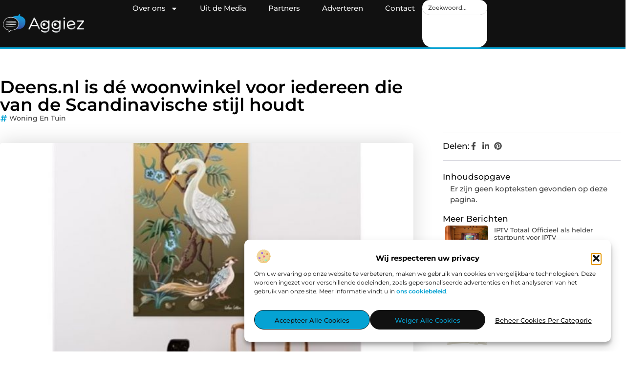

--- FILE ---
content_type: text/html; charset=UTF-8
request_url: https://www.aggiez.nl/deens-nl-is-de-woonwinkel-voor-iedereen-die-van-de-scandinavische-stijl-houdt/
body_size: 35732
content:
<!doctype html>
<html lang="nl-NL" prefix="og: https://ogp.me/ns#">
<head>
	<meta charset="UTF-8">
	<meta name="viewport" content="width=device-width, initial-scale=1">
	<link rel="profile" href="https://gmpg.org/xfn/11">
		<style>img:is([sizes="auto" i], [sizes^="auto," i]) { contain-intrinsic-size: 3000px 1500px }</style>
	
<!-- Search Engine Optimization door Rank Math - https://rankmath.com/ -->
<title>Deens.nl is dé woonwinkel voor iedereen die van de Scandinavische stijl houdt &bull; Aggiez.nl</title>
<meta name="description" content="Er zijn van die webshops die nooit gaan vervelen. Een mooi voorbeeld - zo vinden wij - is Deens.nl. Het assortiment is zo afwisselend dat je blijft kijken."/>
<meta name="robots" content="follow, index, max-snippet:-1, max-video-preview:-1, max-image-preview:large"/>
<link rel="canonical" href="https://www.aggiez.nl/deens-nl-is-de-woonwinkel-voor-iedereen-die-van-de-scandinavische-stijl-houdt/" />
<meta property="og:locale" content="nl_NL" />
<meta property="og:type" content="article" />
<meta property="og:title" content="Deens.nl is dé woonwinkel voor iedereen die van de Scandinavische stijl houdt &bull; Aggiez.nl" />
<meta property="og:description" content="Er zijn van die webshops die nooit gaan vervelen. Een mooi voorbeeld - zo vinden wij - is Deens.nl. Het assortiment is zo afwisselend dat je blijft kijken." />
<meta property="og:url" content="https://www.aggiez.nl/deens-nl-is-de-woonwinkel-voor-iedereen-die-van-de-scandinavische-stijl-houdt/" />
<meta property="og:site_name" content="Aggiez" />
<meta property="article:tag" content="Creative Lab Amsterdam" />
<meta property="article:tag" content="Urban Cotton wandkleed" />
<meta property="article:section" content="Woning en Tuin" />
<meta property="og:image" content="https://www.aggiez.nl/wp-content/uploads/2021/10/urban-cotton-amsterdam-collectie-wandkleed-birds.jpg" />
<meta property="og:image:secure_url" content="https://www.aggiez.nl/wp-content/uploads/2021/10/urban-cotton-amsterdam-collectie-wandkleed-birds.jpg" />
<meta property="og:image:width" content="630" />
<meta property="og:image:height" content="630" />
<meta property="og:image:alt" content="Deens.nl is dé woonwinkel voor iedereen die van de Scandinavische stijl houdt" />
<meta property="og:image:type" content="image/jpeg" />
<meta property="article:published_time" content="2021-10-21T14:08:05+00:00" />
<meta name="twitter:card" content="summary_large_image" />
<meta name="twitter:title" content="Deens.nl is dé woonwinkel voor iedereen die van de Scandinavische stijl houdt &bull; Aggiez.nl" />
<meta name="twitter:description" content="Er zijn van die webshops die nooit gaan vervelen. Een mooi voorbeeld - zo vinden wij - is Deens.nl. Het assortiment is zo afwisselend dat je blijft kijken." />
<meta name="twitter:image" content="https://www.aggiez.nl/wp-content/uploads/2021/10/urban-cotton-amsterdam-collectie-wandkleed-birds.jpg" />
<script type="application/ld+json" class="rank-math-schema">{"@context":"https://schema.org","@graph":[{"@type":"Organization","@id":"https://www.aggiez.nl/#organization","name":"aggiez","url":"https://www.aggiez.nl","logo":{"@type":"ImageObject","@id":"https://www.aggiez.nl/#logo","url":"https://www.aggiez.nl/wp-content/uploads/2025/01/aggiez.nl-logo-490x140px-.png","contentUrl":"https://www.aggiez.nl/wp-content/uploads/2025/01/aggiez.nl-logo-490x140px-.png","caption":"Aggiez","inLanguage":"nl-NL","width":"490","height":"140"}},{"@type":"WebSite","@id":"https://www.aggiez.nl/#website","url":"https://www.aggiez.nl","name":"Aggiez","alternateName":"aggiez.nl","publisher":{"@id":"https://www.aggiez.nl/#organization"},"inLanguage":"nl-NL"},{"@type":"ImageObject","@id":"https://www.aggiez.nl/wp-content/uploads/2021/10/urban-cotton-amsterdam-collectie-wandkleed-birds.jpg","url":"https://www.aggiez.nl/wp-content/uploads/2021/10/urban-cotton-amsterdam-collectie-wandkleed-birds.jpg","width":"630","height":"630","inLanguage":"nl-NL"},{"@type":"BreadcrumbList","@id":"https://www.aggiez.nl/deens-nl-is-de-woonwinkel-voor-iedereen-die-van-de-scandinavische-stijl-houdt/#breadcrumb","itemListElement":[{"@type":"ListItem","position":"1","item":{"@id":"https://www.aggiez.nl","name":"Home"}},{"@type":"ListItem","position":"2","item":{"@id":"https://www.aggiez.nl/deens-nl-is-de-woonwinkel-voor-iedereen-die-van-de-scandinavische-stijl-houdt/","name":"Deens.nl is d\u00e9 woonwinkel voor iedereen die van de Scandinavische stijl houdt"}}]},{"@type":"WebPage","@id":"https://www.aggiez.nl/deens-nl-is-de-woonwinkel-voor-iedereen-die-van-de-scandinavische-stijl-houdt/#webpage","url":"https://www.aggiez.nl/deens-nl-is-de-woonwinkel-voor-iedereen-die-van-de-scandinavische-stijl-houdt/","name":"Deens.nl is d\u00e9 woonwinkel voor iedereen die van de Scandinavische stijl houdt &bull; Aggiez.nl","datePublished":"2021-10-21T14:08:05+00:00","dateModified":"2021-10-21T14:08:05+00:00","isPartOf":{"@id":"https://www.aggiez.nl/#website"},"primaryImageOfPage":{"@id":"https://www.aggiez.nl/wp-content/uploads/2021/10/urban-cotton-amsterdam-collectie-wandkleed-birds.jpg"},"inLanguage":"nl-NL","breadcrumb":{"@id":"https://www.aggiez.nl/deens-nl-is-de-woonwinkel-voor-iedereen-die-van-de-scandinavische-stijl-houdt/#breadcrumb"}},{"@type":"Person","@id":"https://www.aggiez.nl/deens-nl-is-de-woonwinkel-voor-iedereen-die-van-de-scandinavische-stijl-houdt/#author","image":{"@type":"ImageObject","@id":"https://secure.gravatar.com/avatar/?s=96&amp;d=mm&amp;r=g","url":"https://secure.gravatar.com/avatar/?s=96&amp;d=mm&amp;r=g","inLanguage":"nl-NL"},"worksFor":{"@id":"https://www.aggiez.nl/#organization"}},{"@type":"BlogPosting","headline":"Deens.nl is d\u00e9 woonwinkel voor iedereen die van de Scandinavische stijl houdt &bull; Aggiez.nl","datePublished":"2021-10-21T14:08:05+00:00","dateModified":"2021-10-21T14:08:05+00:00","author":{"@id":"https://www.aggiez.nl/deens-nl-is-de-woonwinkel-voor-iedereen-die-van-de-scandinavische-stijl-houdt/#author"},"publisher":{"@id":"https://www.aggiez.nl/#organization"},"description":"Er zijn van die webshops die nooit gaan vervelen. Een mooi voorbeeld - zo vinden wij - is Deens.nl. Het assortiment is zo afwisselend dat je blijft kijken.","name":"Deens.nl is d\u00e9 woonwinkel voor iedereen die van de Scandinavische stijl houdt &bull; Aggiez.nl","@id":"https://www.aggiez.nl/deens-nl-is-de-woonwinkel-voor-iedereen-die-van-de-scandinavische-stijl-houdt/#richSnippet","isPartOf":{"@id":"https://www.aggiez.nl/deens-nl-is-de-woonwinkel-voor-iedereen-die-van-de-scandinavische-stijl-houdt/#webpage"},"image":{"@id":"https://www.aggiez.nl/wp-content/uploads/2021/10/urban-cotton-amsterdam-collectie-wandkleed-birds.jpg"},"inLanguage":"nl-NL","mainEntityOfPage":{"@id":"https://www.aggiez.nl/deens-nl-is-de-woonwinkel-voor-iedereen-die-van-de-scandinavische-stijl-houdt/#webpage"}}]}</script>
<!-- /Rank Math WordPress SEO plugin -->

<script>
window._wpemojiSettings = {"baseUrl":"https:\/\/s.w.org\/images\/core\/emoji\/16.0.1\/72x72\/","ext":".png","svgUrl":"https:\/\/s.w.org\/images\/core\/emoji\/16.0.1\/svg\/","svgExt":".svg","source":{"concatemoji":"https:\/\/www.aggiez.nl\/wp-includes\/js\/wp-emoji-release.min.js?ver=6.8.3"}};
/*! This file is auto-generated */
!function(s,n){var o,i,e;function c(e){try{var t={supportTests:e,timestamp:(new Date).valueOf()};sessionStorage.setItem(o,JSON.stringify(t))}catch(e){}}function p(e,t,n){e.clearRect(0,0,e.canvas.width,e.canvas.height),e.fillText(t,0,0);var t=new Uint32Array(e.getImageData(0,0,e.canvas.width,e.canvas.height).data),a=(e.clearRect(0,0,e.canvas.width,e.canvas.height),e.fillText(n,0,0),new Uint32Array(e.getImageData(0,0,e.canvas.width,e.canvas.height).data));return t.every(function(e,t){return e===a[t]})}function u(e,t){e.clearRect(0,0,e.canvas.width,e.canvas.height),e.fillText(t,0,0);for(var n=e.getImageData(16,16,1,1),a=0;a<n.data.length;a++)if(0!==n.data[a])return!1;return!0}function f(e,t,n,a){switch(t){case"flag":return n(e,"\ud83c\udff3\ufe0f\u200d\u26a7\ufe0f","\ud83c\udff3\ufe0f\u200b\u26a7\ufe0f")?!1:!n(e,"\ud83c\udde8\ud83c\uddf6","\ud83c\udde8\u200b\ud83c\uddf6")&&!n(e,"\ud83c\udff4\udb40\udc67\udb40\udc62\udb40\udc65\udb40\udc6e\udb40\udc67\udb40\udc7f","\ud83c\udff4\u200b\udb40\udc67\u200b\udb40\udc62\u200b\udb40\udc65\u200b\udb40\udc6e\u200b\udb40\udc67\u200b\udb40\udc7f");case"emoji":return!a(e,"\ud83e\udedf")}return!1}function g(e,t,n,a){var r="undefined"!=typeof WorkerGlobalScope&&self instanceof WorkerGlobalScope?new OffscreenCanvas(300,150):s.createElement("canvas"),o=r.getContext("2d",{willReadFrequently:!0}),i=(o.textBaseline="top",o.font="600 32px Arial",{});return e.forEach(function(e){i[e]=t(o,e,n,a)}),i}function t(e){var t=s.createElement("script");t.src=e,t.defer=!0,s.head.appendChild(t)}"undefined"!=typeof Promise&&(o="wpEmojiSettingsSupports",i=["flag","emoji"],n.supports={everything:!0,everythingExceptFlag:!0},e=new Promise(function(e){s.addEventListener("DOMContentLoaded",e,{once:!0})}),new Promise(function(t){var n=function(){try{var e=JSON.parse(sessionStorage.getItem(o));if("object"==typeof e&&"number"==typeof e.timestamp&&(new Date).valueOf()<e.timestamp+604800&&"object"==typeof e.supportTests)return e.supportTests}catch(e){}return null}();if(!n){if("undefined"!=typeof Worker&&"undefined"!=typeof OffscreenCanvas&&"undefined"!=typeof URL&&URL.createObjectURL&&"undefined"!=typeof Blob)try{var e="postMessage("+g.toString()+"("+[JSON.stringify(i),f.toString(),p.toString(),u.toString()].join(",")+"));",a=new Blob([e],{type:"text/javascript"}),r=new Worker(URL.createObjectURL(a),{name:"wpTestEmojiSupports"});return void(r.onmessage=function(e){c(n=e.data),r.terminate(),t(n)})}catch(e){}c(n=g(i,f,p,u))}t(n)}).then(function(e){for(var t in e)n.supports[t]=e[t],n.supports.everything=n.supports.everything&&n.supports[t],"flag"!==t&&(n.supports.everythingExceptFlag=n.supports.everythingExceptFlag&&n.supports[t]);n.supports.everythingExceptFlag=n.supports.everythingExceptFlag&&!n.supports.flag,n.DOMReady=!1,n.readyCallback=function(){n.DOMReady=!0}}).then(function(){return e}).then(function(){var e;n.supports.everything||(n.readyCallback(),(e=n.source||{}).concatemoji?t(e.concatemoji):e.wpemoji&&e.twemoji&&(t(e.twemoji),t(e.wpemoji)))}))}((window,document),window._wpemojiSettings);
</script>
<link rel='stylesheet' id='colorboxstyle-css' href='https://www.aggiez.nl/wp-content/plugins/link-library/colorbox/colorbox.css?ver=6.8.3' media='all' />
<style id='wp-emoji-styles-inline-css'>

	img.wp-smiley, img.emoji {
		display: inline !important;
		border: none !important;
		box-shadow: none !important;
		height: 1em !important;
		width: 1em !important;
		margin: 0 0.07em !important;
		vertical-align: -0.1em !important;
		background: none !important;
		padding: 0 !important;
	}
</style>
<link rel='stylesheet' id='wp-block-library-css' href='https://www.aggiez.nl/wp-includes/css/dist/block-library/style.min.css?ver=6.8.3' media='all' />
<style id='global-styles-inline-css'>
:root{--wp--preset--aspect-ratio--square: 1;--wp--preset--aspect-ratio--4-3: 4/3;--wp--preset--aspect-ratio--3-4: 3/4;--wp--preset--aspect-ratio--3-2: 3/2;--wp--preset--aspect-ratio--2-3: 2/3;--wp--preset--aspect-ratio--16-9: 16/9;--wp--preset--aspect-ratio--9-16: 9/16;--wp--preset--color--black: #000000;--wp--preset--color--cyan-bluish-gray: #abb8c3;--wp--preset--color--white: #ffffff;--wp--preset--color--pale-pink: #f78da7;--wp--preset--color--vivid-red: #cf2e2e;--wp--preset--color--luminous-vivid-orange: #ff6900;--wp--preset--color--luminous-vivid-amber: #fcb900;--wp--preset--color--light-green-cyan: #7bdcb5;--wp--preset--color--vivid-green-cyan: #00d084;--wp--preset--color--pale-cyan-blue: #8ed1fc;--wp--preset--color--vivid-cyan-blue: #0693e3;--wp--preset--color--vivid-purple: #9b51e0;--wp--preset--gradient--vivid-cyan-blue-to-vivid-purple: linear-gradient(135deg,rgba(6,147,227,1) 0%,rgb(155,81,224) 100%);--wp--preset--gradient--light-green-cyan-to-vivid-green-cyan: linear-gradient(135deg,rgb(122,220,180) 0%,rgb(0,208,130) 100%);--wp--preset--gradient--luminous-vivid-amber-to-luminous-vivid-orange: linear-gradient(135deg,rgba(252,185,0,1) 0%,rgba(255,105,0,1) 100%);--wp--preset--gradient--luminous-vivid-orange-to-vivid-red: linear-gradient(135deg,rgba(255,105,0,1) 0%,rgb(207,46,46) 100%);--wp--preset--gradient--very-light-gray-to-cyan-bluish-gray: linear-gradient(135deg,rgb(238,238,238) 0%,rgb(169,184,195) 100%);--wp--preset--gradient--cool-to-warm-spectrum: linear-gradient(135deg,rgb(74,234,220) 0%,rgb(151,120,209) 20%,rgb(207,42,186) 40%,rgb(238,44,130) 60%,rgb(251,105,98) 80%,rgb(254,248,76) 100%);--wp--preset--gradient--blush-light-purple: linear-gradient(135deg,rgb(255,206,236) 0%,rgb(152,150,240) 100%);--wp--preset--gradient--blush-bordeaux: linear-gradient(135deg,rgb(254,205,165) 0%,rgb(254,45,45) 50%,rgb(107,0,62) 100%);--wp--preset--gradient--luminous-dusk: linear-gradient(135deg,rgb(255,203,112) 0%,rgb(199,81,192) 50%,rgb(65,88,208) 100%);--wp--preset--gradient--pale-ocean: linear-gradient(135deg,rgb(255,245,203) 0%,rgb(182,227,212) 50%,rgb(51,167,181) 100%);--wp--preset--gradient--electric-grass: linear-gradient(135deg,rgb(202,248,128) 0%,rgb(113,206,126) 100%);--wp--preset--gradient--midnight: linear-gradient(135deg,rgb(2,3,129) 0%,rgb(40,116,252) 100%);--wp--preset--font-size--small: 13px;--wp--preset--font-size--medium: 20px;--wp--preset--font-size--large: 36px;--wp--preset--font-size--x-large: 42px;--wp--preset--spacing--20: 0.44rem;--wp--preset--spacing--30: 0.67rem;--wp--preset--spacing--40: 1rem;--wp--preset--spacing--50: 1.5rem;--wp--preset--spacing--60: 2.25rem;--wp--preset--spacing--70: 3.38rem;--wp--preset--spacing--80: 5.06rem;--wp--preset--shadow--natural: 6px 6px 9px rgba(0, 0, 0, 0.2);--wp--preset--shadow--deep: 12px 12px 50px rgba(0, 0, 0, 0.4);--wp--preset--shadow--sharp: 6px 6px 0px rgba(0, 0, 0, 0.2);--wp--preset--shadow--outlined: 6px 6px 0px -3px rgba(255, 255, 255, 1), 6px 6px rgba(0, 0, 0, 1);--wp--preset--shadow--crisp: 6px 6px 0px rgba(0, 0, 0, 1);}:root { --wp--style--global--content-size: 800px;--wp--style--global--wide-size: 1200px; }:where(body) { margin: 0; }.wp-site-blocks > .alignleft { float: left; margin-right: 2em; }.wp-site-blocks > .alignright { float: right; margin-left: 2em; }.wp-site-blocks > .aligncenter { justify-content: center; margin-left: auto; margin-right: auto; }:where(.wp-site-blocks) > * { margin-block-start: 24px; margin-block-end: 0; }:where(.wp-site-blocks) > :first-child { margin-block-start: 0; }:where(.wp-site-blocks) > :last-child { margin-block-end: 0; }:root { --wp--style--block-gap: 24px; }:root :where(.is-layout-flow) > :first-child{margin-block-start: 0;}:root :where(.is-layout-flow) > :last-child{margin-block-end: 0;}:root :where(.is-layout-flow) > *{margin-block-start: 24px;margin-block-end: 0;}:root :where(.is-layout-constrained) > :first-child{margin-block-start: 0;}:root :where(.is-layout-constrained) > :last-child{margin-block-end: 0;}:root :where(.is-layout-constrained) > *{margin-block-start: 24px;margin-block-end: 0;}:root :where(.is-layout-flex){gap: 24px;}:root :where(.is-layout-grid){gap: 24px;}.is-layout-flow > .alignleft{float: left;margin-inline-start: 0;margin-inline-end: 2em;}.is-layout-flow > .alignright{float: right;margin-inline-start: 2em;margin-inline-end: 0;}.is-layout-flow > .aligncenter{margin-left: auto !important;margin-right: auto !important;}.is-layout-constrained > .alignleft{float: left;margin-inline-start: 0;margin-inline-end: 2em;}.is-layout-constrained > .alignright{float: right;margin-inline-start: 2em;margin-inline-end: 0;}.is-layout-constrained > .aligncenter{margin-left: auto !important;margin-right: auto !important;}.is-layout-constrained > :where(:not(.alignleft):not(.alignright):not(.alignfull)){max-width: var(--wp--style--global--content-size);margin-left: auto !important;margin-right: auto !important;}.is-layout-constrained > .alignwide{max-width: var(--wp--style--global--wide-size);}body .is-layout-flex{display: flex;}.is-layout-flex{flex-wrap: wrap;align-items: center;}.is-layout-flex > :is(*, div){margin: 0;}body .is-layout-grid{display: grid;}.is-layout-grid > :is(*, div){margin: 0;}body{padding-top: 0px;padding-right: 0px;padding-bottom: 0px;padding-left: 0px;}a:where(:not(.wp-element-button)){text-decoration: underline;}:root :where(.wp-element-button, .wp-block-button__link){background-color: #32373c;border-width: 0;color: #fff;font-family: inherit;font-size: inherit;line-height: inherit;padding: calc(0.667em + 2px) calc(1.333em + 2px);text-decoration: none;}.has-black-color{color: var(--wp--preset--color--black) !important;}.has-cyan-bluish-gray-color{color: var(--wp--preset--color--cyan-bluish-gray) !important;}.has-white-color{color: var(--wp--preset--color--white) !important;}.has-pale-pink-color{color: var(--wp--preset--color--pale-pink) !important;}.has-vivid-red-color{color: var(--wp--preset--color--vivid-red) !important;}.has-luminous-vivid-orange-color{color: var(--wp--preset--color--luminous-vivid-orange) !important;}.has-luminous-vivid-amber-color{color: var(--wp--preset--color--luminous-vivid-amber) !important;}.has-light-green-cyan-color{color: var(--wp--preset--color--light-green-cyan) !important;}.has-vivid-green-cyan-color{color: var(--wp--preset--color--vivid-green-cyan) !important;}.has-pale-cyan-blue-color{color: var(--wp--preset--color--pale-cyan-blue) !important;}.has-vivid-cyan-blue-color{color: var(--wp--preset--color--vivid-cyan-blue) !important;}.has-vivid-purple-color{color: var(--wp--preset--color--vivid-purple) !important;}.has-black-background-color{background-color: var(--wp--preset--color--black) !important;}.has-cyan-bluish-gray-background-color{background-color: var(--wp--preset--color--cyan-bluish-gray) !important;}.has-white-background-color{background-color: var(--wp--preset--color--white) !important;}.has-pale-pink-background-color{background-color: var(--wp--preset--color--pale-pink) !important;}.has-vivid-red-background-color{background-color: var(--wp--preset--color--vivid-red) !important;}.has-luminous-vivid-orange-background-color{background-color: var(--wp--preset--color--luminous-vivid-orange) !important;}.has-luminous-vivid-amber-background-color{background-color: var(--wp--preset--color--luminous-vivid-amber) !important;}.has-light-green-cyan-background-color{background-color: var(--wp--preset--color--light-green-cyan) !important;}.has-vivid-green-cyan-background-color{background-color: var(--wp--preset--color--vivid-green-cyan) !important;}.has-pale-cyan-blue-background-color{background-color: var(--wp--preset--color--pale-cyan-blue) !important;}.has-vivid-cyan-blue-background-color{background-color: var(--wp--preset--color--vivid-cyan-blue) !important;}.has-vivid-purple-background-color{background-color: var(--wp--preset--color--vivid-purple) !important;}.has-black-border-color{border-color: var(--wp--preset--color--black) !important;}.has-cyan-bluish-gray-border-color{border-color: var(--wp--preset--color--cyan-bluish-gray) !important;}.has-white-border-color{border-color: var(--wp--preset--color--white) !important;}.has-pale-pink-border-color{border-color: var(--wp--preset--color--pale-pink) !important;}.has-vivid-red-border-color{border-color: var(--wp--preset--color--vivid-red) !important;}.has-luminous-vivid-orange-border-color{border-color: var(--wp--preset--color--luminous-vivid-orange) !important;}.has-luminous-vivid-amber-border-color{border-color: var(--wp--preset--color--luminous-vivid-amber) !important;}.has-light-green-cyan-border-color{border-color: var(--wp--preset--color--light-green-cyan) !important;}.has-vivid-green-cyan-border-color{border-color: var(--wp--preset--color--vivid-green-cyan) !important;}.has-pale-cyan-blue-border-color{border-color: var(--wp--preset--color--pale-cyan-blue) !important;}.has-vivid-cyan-blue-border-color{border-color: var(--wp--preset--color--vivid-cyan-blue) !important;}.has-vivid-purple-border-color{border-color: var(--wp--preset--color--vivid-purple) !important;}.has-vivid-cyan-blue-to-vivid-purple-gradient-background{background: var(--wp--preset--gradient--vivid-cyan-blue-to-vivid-purple) !important;}.has-light-green-cyan-to-vivid-green-cyan-gradient-background{background: var(--wp--preset--gradient--light-green-cyan-to-vivid-green-cyan) !important;}.has-luminous-vivid-amber-to-luminous-vivid-orange-gradient-background{background: var(--wp--preset--gradient--luminous-vivid-amber-to-luminous-vivid-orange) !important;}.has-luminous-vivid-orange-to-vivid-red-gradient-background{background: var(--wp--preset--gradient--luminous-vivid-orange-to-vivid-red) !important;}.has-very-light-gray-to-cyan-bluish-gray-gradient-background{background: var(--wp--preset--gradient--very-light-gray-to-cyan-bluish-gray) !important;}.has-cool-to-warm-spectrum-gradient-background{background: var(--wp--preset--gradient--cool-to-warm-spectrum) !important;}.has-blush-light-purple-gradient-background{background: var(--wp--preset--gradient--blush-light-purple) !important;}.has-blush-bordeaux-gradient-background{background: var(--wp--preset--gradient--blush-bordeaux) !important;}.has-luminous-dusk-gradient-background{background: var(--wp--preset--gradient--luminous-dusk) !important;}.has-pale-ocean-gradient-background{background: var(--wp--preset--gradient--pale-ocean) !important;}.has-electric-grass-gradient-background{background: var(--wp--preset--gradient--electric-grass) !important;}.has-midnight-gradient-background{background: var(--wp--preset--gradient--midnight) !important;}.has-small-font-size{font-size: var(--wp--preset--font-size--small) !important;}.has-medium-font-size{font-size: var(--wp--preset--font-size--medium) !important;}.has-large-font-size{font-size: var(--wp--preset--font-size--large) !important;}.has-x-large-font-size{font-size: var(--wp--preset--font-size--x-large) !important;}
:root :where(.wp-block-pullquote){font-size: 1.5em;line-height: 1.6;}
</style>
<link rel='stylesheet' id='thumbs_rating_styles-css' href='https://www.aggiez.nl/wp-content/plugins/link-library/upvote-downvote/css/style.css?ver=1.0.0' media='all' />
<link rel='stylesheet' id='scriptlesssocialsharing-css' href='https://www.aggiez.nl/wp-content/plugins/scriptless-social-sharing/includes/css/scriptlesssocialsharing-style.css?ver=3.3.1' media='all' />
<style id='scriptlesssocialsharing-inline-css'>
.scriptlesssocialsharing__buttons a.button { padding: 12px; flex: 1; }@media only screen and (max-width: 767px) { .scriptlesssocialsharing .sss-name { position: absolute; clip: rect(1px, 1px, 1px, 1px); height: 1px; width: 1px; border: 0; overflow: hidden; } }
</style>
<link rel='stylesheet' id='cmplz-general-css' href='https://www.aggiez.nl/wp-content/plugins/complianz-gdpr/assets/css/cookieblocker.min.css?ver=1741706570' media='all' />
<link rel='stylesheet' id='hello-elementor-css' href='https://www.aggiez.nl/wp-content/themes/hello-elementor/style.min.css?ver=3.3.0' media='all' />
<link rel='stylesheet' id='hello-elementor-theme-style-css' href='https://www.aggiez.nl/wp-content/themes/hello-elementor/theme.min.css?ver=3.3.0' media='all' />
<link rel='stylesheet' id='hello-elementor-header-footer-css' href='https://www.aggiez.nl/wp-content/themes/hello-elementor/header-footer.min.css?ver=3.3.0' media='all' />
<link rel='stylesheet' id='elementor-frontend-css' href='https://www.aggiez.nl/wp-content/plugins/elementor/assets/css/frontend.min.css?ver=3.34.2' media='all' />
<link rel='stylesheet' id='elementor-post-5454-css' href='https://www.aggiez.nl/wp-content/uploads/elementor/css/post-5454.css?ver=1768929207' media='all' />
<link rel='stylesheet' id='e-animation-grow-css' href='https://www.aggiez.nl/wp-content/plugins/elementor/assets/lib/animations/styles/e-animation-grow.min.css?ver=3.34.2' media='all' />
<link rel='stylesheet' id='widget-image-css' href='https://www.aggiez.nl/wp-content/plugins/elementor/assets/css/widget-image.min.css?ver=3.34.2' media='all' />
<link rel='stylesheet' id='widget-nav-menu-css' href='https://www.aggiez.nl/wp-content/plugins/elementor-pro/assets/css/widget-nav-menu.min.css?ver=3.28.3' media='all' />
<link rel='stylesheet' id='widget-search-css' href='https://www.aggiez.nl/wp-content/plugins/elementor-pro/assets/css/widget-search.min.css?ver=3.28.3' media='all' />
<link rel='stylesheet' id='e-animation-wobble-vertical-css' href='https://www.aggiez.nl/wp-content/plugins/elementor/assets/lib/animations/styles/e-animation-wobble-vertical.min.css?ver=3.34.2' media='all' />
<link rel='stylesheet' id='e-animation-fadeIn-css' href='https://www.aggiez.nl/wp-content/plugins/elementor/assets/lib/animations/styles/fadeIn.min.css?ver=3.34.2' media='all' />
<link rel='stylesheet' id='e-motion-fx-css' href='https://www.aggiez.nl/wp-content/plugins/elementor-pro/assets/css/modules/motion-fx.min.css?ver=3.28.3' media='all' />
<link rel='stylesheet' id='e-sticky-css' href='https://www.aggiez.nl/wp-content/plugins/elementor-pro/assets/css/modules/sticky.min.css?ver=3.28.3' media='all' />
<link rel='stylesheet' id='widget-heading-css' href='https://www.aggiez.nl/wp-content/plugins/elementor/assets/css/widget-heading.min.css?ver=3.34.2' media='all' />
<link rel='stylesheet' id='swiper-css' href='https://www.aggiez.nl/wp-content/plugins/elementor/assets/lib/swiper/v8/css/swiper.min.css?ver=8.4.5' media='all' />
<link rel='stylesheet' id='e-swiper-css' href='https://www.aggiez.nl/wp-content/plugins/elementor/assets/css/conditionals/e-swiper.min.css?ver=3.34.2' media='all' />
<link rel='stylesheet' id='widget-post-info-css' href='https://www.aggiez.nl/wp-content/plugins/elementor-pro/assets/css/widget-post-info.min.css?ver=3.28.3' media='all' />
<link rel='stylesheet' id='widget-icon-list-css' href='https://www.aggiez.nl/wp-content/plugins/elementor/assets/css/widget-icon-list.min.css?ver=3.34.2' media='all' />
<link rel='stylesheet' id='widget-table-of-contents-css' href='https://www.aggiez.nl/wp-content/plugins/elementor-pro/assets/css/widget-table-of-contents.min.css?ver=3.28.3' media='all' />
<link rel='stylesheet' id='widget-posts-css' href='https://www.aggiez.nl/wp-content/plugins/elementor-pro/assets/css/widget-posts.min.css?ver=3.28.3' media='all' />
<link rel='stylesheet' id='widget-post-navigation-css' href='https://www.aggiez.nl/wp-content/plugins/elementor-pro/assets/css/widget-post-navigation.min.css?ver=3.28.3' media='all' />
<link rel='stylesheet' id='widget-loop-common-css' href='https://www.aggiez.nl/wp-content/plugins/elementor-pro/assets/css/widget-loop-common.min.css?ver=3.28.3' media='all' />
<link rel='stylesheet' id='widget-loop-grid-css' href='https://www.aggiez.nl/wp-content/plugins/elementor-pro/assets/css/widget-loop-grid.min.css?ver=3.28.3' media='all' />
<link rel='stylesheet' id='elementor-post-5890-css' href='https://www.aggiez.nl/wp-content/uploads/elementor/css/post-5890.css?ver=1768929214' media='all' />
<link rel='stylesheet' id='elementor-post-5893-css' href='https://www.aggiez.nl/wp-content/uploads/elementor/css/post-5893.css?ver=1768929215' media='all' />
<link rel='stylesheet' id='elementor-post-6273-css' href='https://www.aggiez.nl/wp-content/uploads/elementor/css/post-6273.css?ver=1768929856' media='all' />
<link rel='stylesheet' id='elementor-gf-local-montserrat-css' href='https://www.aggiez.nl/wp-content/uploads/elementor/google-fonts/css/montserrat.css?ver=1742221677' media='all' />
<script src="https://www.aggiez.nl/wp-includes/js/jquery/jquery.min.js?ver=3.7.1" id="jquery-core-js"></script>
<script src="https://www.aggiez.nl/wp-includes/js/jquery/jquery-migrate.min.js?ver=3.4.1" id="jquery-migrate-js"></script>
<script src="https://www.aggiez.nl/wp-content/plugins/link-library/colorbox/jquery.colorbox-min.js?ver=1.3.9" id="colorbox-js"></script>
<script id="thumbs_rating_scripts-js-extra">
var thumbs_rating_ajax = {"ajax_url":"https:\/\/www.aggiez.nl\/wp-admin\/admin-ajax.php","nonce":"59383a6256"};
</script>
<script src="https://www.aggiez.nl/wp-content/plugins/link-library/upvote-downvote/js/general.js?ver=4.0.1" id="thumbs_rating_scripts-js"></script>
<link rel="https://api.w.org/" href="https://www.aggiez.nl/wp-json/" /><link rel="alternate" title="JSON" type="application/json" href="https://www.aggiez.nl/wp-json/wp/v2/posts/1201" /><link rel="EditURI" type="application/rsd+xml" title="RSD" href="https://www.aggiez.nl/xmlrpc.php?rsd" />
<meta name="generator" content="WordPress 6.8.3" />
<link rel='shortlink' href='https://www.aggiez.nl/?p=1201' />
<link rel="alternate" title="oEmbed (JSON)" type="application/json+oembed" href="https://www.aggiez.nl/wp-json/oembed/1.0/embed?url=https%3A%2F%2Fwww.aggiez.nl%2Fdeens-nl-is-de-woonwinkel-voor-iedereen-die-van-de-scandinavische-stijl-houdt%2F" />
<link rel="alternate" title="oEmbed (XML)" type="text/xml+oembed" href="https://www.aggiez.nl/wp-json/oembed/1.0/embed?url=https%3A%2F%2Fwww.aggiez.nl%2Fdeens-nl-is-de-woonwinkel-voor-iedereen-die-van-de-scandinavische-stijl-houdt%2F&#038;format=xml" />
			<style>.cmplz-hidden {
					display: none !important;
				}</style><meta name="generator" content="Elementor 3.34.2; features: e_font_icon_svg, additional_custom_breakpoints; settings: css_print_method-external, google_font-enabled, font_display-swap">
			<style>
				.e-con.e-parent:nth-of-type(n+4):not(.e-lazyloaded):not(.e-no-lazyload),
				.e-con.e-parent:nth-of-type(n+4):not(.e-lazyloaded):not(.e-no-lazyload) * {
					background-image: none !important;
				}
				@media screen and (max-height: 1024px) {
					.e-con.e-parent:nth-of-type(n+3):not(.e-lazyloaded):not(.e-no-lazyload),
					.e-con.e-parent:nth-of-type(n+3):not(.e-lazyloaded):not(.e-no-lazyload) * {
						background-image: none !important;
					}
				}
				@media screen and (max-height: 640px) {
					.e-con.e-parent:nth-of-type(n+2):not(.e-lazyloaded):not(.e-no-lazyload),
					.e-con.e-parent:nth-of-type(n+2):not(.e-lazyloaded):not(.e-no-lazyload) * {
						background-image: none !important;
					}
				}
			</style>
			<link rel="icon" href="https://www.aggiez.nl/wp-content/uploads/2025/01/aggiez.nl-150x150-1-120x120.png" sizes="32x32" />
<link rel="icon" href="https://www.aggiez.nl/wp-content/uploads/2025/01/aggiez.nl-150x150-1.png" sizes="192x192" />
<link rel="apple-touch-icon" href="https://www.aggiez.nl/wp-content/uploads/2025/01/aggiez.nl-150x150-1.png" />
<meta name="msapplication-TileImage" content="https://www.aggiez.nl/wp-content/uploads/2025/01/aggiez.nl-150x150-1.png" />
</head>
<body data-ocssl='1' data-cmplz=1 class="wp-singular post-template-default single single-post postid-1201 single-format-standard wp-custom-logo wp-embed-responsive wp-theme-hello-elementor theme-default elementor-default elementor-template-full-width elementor-kit-5454 elementor-page-6273">


<a class="skip-link screen-reader-text" href="#content">Ga naar de inhoud</a>

		<header data-elementor-type="header" data-elementor-id="5890" class="elementor elementor-5890 elementor-location-header" data-elementor-post-type="elementor_library">
			<header class="elementor-element elementor-element-4cafd8a8 top e-flex e-con-boxed e-con e-parent" data-id="4cafd8a8" data-element_type="container" data-settings="{&quot;background_background&quot;:&quot;classic&quot;,&quot;sticky&quot;:&quot;top&quot;,&quot;sticky_on&quot;:[&quot;desktop&quot;,&quot;tablet&quot;,&quot;mobile&quot;],&quot;sticky_offset&quot;:0,&quot;sticky_effects_offset&quot;:0,&quot;sticky_anchor_link_offset&quot;:0}">
					<div class="e-con-inner">
				<div class="elementor-element elementor-element-6491bb77 elementor-widget__width-initial elementor-widget elementor-widget-theme-site-logo elementor-widget-image" data-id="6491bb77" data-element_type="widget" data-widget_type="theme-site-logo.default">
											<a href="https://www.aggiez.nl">
			<img width="490" height="140" src="https://www.aggiez.nl/wp-content/uploads/2025/01/aggiez.nl-logo-490x140px.png" class="elementor-animation-grow attachment-full size-full wp-image-5887" alt="aggiez.nl-logo-490x140px" srcset="https://www.aggiez.nl/wp-content/uploads/2025/01/aggiez.nl-logo-490x140px.png 490w, https://www.aggiez.nl/wp-content/uploads/2025/01/aggiez.nl-logo-490x140px-300x86.png 300w, https://www.aggiez.nl/wp-content/uploads/2025/01/aggiez.nl-logo-490x140px-350x100.png 350w" sizes="(max-width: 490px) 100vw, 490px" />				</a>
											</div>
		<nav class="elementor-element elementor-element-4e2f6a2 e-con-full e-flex e-con e-child" data-id="4e2f6a2" data-element_type="container">
				<div class="elementor-element elementor-element-2f95bda5 elementor-nav-menu--stretch elementor-nav-menu__align-center elementor-nav-menu--dropdown-tablet elementor-nav-menu__text-align-aside elementor-nav-menu--toggle elementor-nav-menu--burger elementor-widget elementor-widget-nav-menu" data-id="2f95bda5" data-element_type="widget" data-settings="{&quot;full_width&quot;:&quot;stretch&quot;,&quot;layout&quot;:&quot;horizontal&quot;,&quot;submenu_icon&quot;:{&quot;value&quot;:&quot;&lt;svg class=\&quot;e-font-icon-svg e-fas-caret-down\&quot; viewBox=\&quot;0 0 320 512\&quot; xmlns=\&quot;http:\/\/www.w3.org\/2000\/svg\&quot;&gt;&lt;path d=\&quot;M31.3 192h257.3c17.8 0 26.7 21.5 14.1 34.1L174.1 354.8c-7.8 7.8-20.5 7.8-28.3 0L17.2 226.1C4.6 213.5 13.5 192 31.3 192z\&quot;&gt;&lt;\/path&gt;&lt;\/svg&gt;&quot;,&quot;library&quot;:&quot;fa-solid&quot;},&quot;toggle&quot;:&quot;burger&quot;}" data-widget_type="nav-menu.default">
								<nav aria-label="Menu" class="elementor-nav-menu--main elementor-nav-menu__container elementor-nav-menu--layout-horizontal e--pointer-background e--animation-fade">
				<ul id="menu-1-2f95bda5" class="elementor-nav-menu"><li class="menu-item menu-item-type-custom menu-item-object-custom menu-item-has-children menu-item-5907"><a href="#" class="elementor-item elementor-item-anchor">Over ons</a>
<ul class="sub-menu elementor-nav-menu--dropdown">
	<li class="menu-item menu-item-type-post_type menu-item-object-page menu-item-5903"><a href="https://www.aggiez.nl/over-ons/" class="elementor-sub-item">Wie zijn wij?</a></li>
	<li class="menu-item menu-item-type-post_type menu-item-object-page menu-item-6091"><a href="https://www.aggiez.nl/ons-team/" class="elementor-sub-item">Ons team</a></li>
</ul>
</li>
<li class="menu-item menu-item-type-custom menu-item-object-custom menu-item-5911"><a href="https://www.aggiez.nl/category/media/" class="elementor-item">Uit de Media</a></li>
<li class="menu-item menu-item-type-post_type menu-item-object-page menu-item-5906"><a href="https://www.aggiez.nl/partners/" class="elementor-item">Partners</a></li>
<li class="menu-item menu-item-type-post_type menu-item-object-page menu-item-5905"><a href="https://www.aggiez.nl/adverteren/" class="elementor-item">Adverteren</a></li>
<li class="menu-item menu-item-type-post_type menu-item-object-page menu-item-5904"><a href="https://www.aggiez.nl/contact/" class="elementor-item">Contact</a></li>
</ul>			</nav>
					<div class="elementor-menu-toggle" role="button" tabindex="0" aria-label="Menu toggle" aria-expanded="false">
			<span class="elementor-menu-toggle__icon--open"><svg xmlns="https://www.w3.org/2000/svg" xml:space="preserve" viewBox="0 0 388.4 388.4"><linearGradient id="a" x1="128.153" x2="172.848" y1="681.897" y2="559.099" gradientTransform="translate(0 -310)" gradientUnits="userSpaceOnUse"><stop offset="0" style="stop-color:#3d589f"></stop><stop offset=".36" style="stop-color:#3974b6"></stop><stop offset=".947" style="stop-color:#079bcf"></stop></linearGradient><path d="M278.2 288.9H22.8c-12.2 0-22.1 9.7-22.1 21.6s9.9 21.6 22.1 21.6h255.4c12.2 0 22.1-9.7 22.1-21.6.1-11.9-9.9-21.6-22.1-21.6" style="fill:url(#a)"></path><linearGradient id="b" x1="167.006" x2="221.995" y1="580.138" y2="429.058" gradientTransform="translate(0 -310)" gradientUnits="userSpaceOnUse"><stop offset="0" style="stop-color:#3d589f"></stop><stop offset=".36" style="stop-color:#3974b6"></stop><stop offset=".947" style="stop-color:#079bcf"></stop></linearGradient><path d="M366.2 173H22.8C10.6 173 .7 182.7.7 194.6s9.9 21.6 22.1 21.6h343.4c12.2 0 22.1-9.7 22.1-21.6.1-11.9-9.9-21.6-22.1-21.6" style="fill:url(#b)"></path><linearGradient id="c" x1="128.122" x2="172.878" y1="450.184" y2="327.216" gradientTransform="translate(0 -310)" gradientUnits="userSpaceOnUse"><stop offset="0" style="stop-color:#3d589f"></stop><stop offset=".36" style="stop-color:#3974b6"></stop><stop offset=".947" style="stop-color:#079bcf"></stop></linearGradient><path d="M22.8 100.4h255.4c12.2 0 22.1-9.7 22.1-21.7S290.4 57 278.2 57H22.8C10.6 57 .7 66.7.7 78.7s9.9 21.7 22.1 21.7" style="fill:url(#c)"></path></svg></span><svg aria-hidden="true" role="presentation" class="elementor-menu-toggle__icon--close e-font-icon-svg e-eicon-close" viewBox="0 0 1000 1000" xmlns="https://www.w3.org/2000/svg"><path d="M742 167L500 408 258 167C246 154 233 150 217 150 196 150 179 158 167 167 154 179 150 196 150 212 150 229 154 242 171 254L408 500 167 742C138 771 138 800 167 829 196 858 225 858 254 829L496 587 738 829C750 842 767 846 783 846 800 846 817 842 829 829 842 817 846 804 846 783 846 767 842 750 829 737L588 500 833 258C863 229 863 200 833 171 804 137 775 137 742 167Z"></path></svg>		</div>
					<nav class="elementor-nav-menu--dropdown elementor-nav-menu__container" aria-hidden="true">
				<ul id="menu-2-2f95bda5" class="elementor-nav-menu"><li class="menu-item menu-item-type-custom menu-item-object-custom menu-item-has-children menu-item-5907"><a href="#" class="elementor-item elementor-item-anchor" tabindex="-1">Over ons</a>
<ul class="sub-menu elementor-nav-menu--dropdown">
	<li class="menu-item menu-item-type-post_type menu-item-object-page menu-item-5903"><a href="https://www.aggiez.nl/over-ons/" class="elementor-sub-item" tabindex="-1">Wie zijn wij?</a></li>
	<li class="menu-item menu-item-type-post_type menu-item-object-page menu-item-6091"><a href="https://www.aggiez.nl/ons-team/" class="elementor-sub-item" tabindex="-1">Ons team</a></li>
</ul>
</li>
<li class="menu-item menu-item-type-custom menu-item-object-custom menu-item-5911"><a href="https://www.aggiez.nl/category/media/" class="elementor-item" tabindex="-1">Uit de Media</a></li>
<li class="menu-item menu-item-type-post_type menu-item-object-page menu-item-5906"><a href="https://www.aggiez.nl/partners/" class="elementor-item" tabindex="-1">Partners</a></li>
<li class="menu-item menu-item-type-post_type menu-item-object-page menu-item-5905"><a href="https://www.aggiez.nl/adverteren/" class="elementor-item" tabindex="-1">Adverteren</a></li>
<li class="menu-item menu-item-type-post_type menu-item-object-page menu-item-5904"><a href="https://www.aggiez.nl/contact/" class="elementor-item" tabindex="-1">Contact</a></li>
</ul>			</nav>
						</div>
				<div class="elementor-element elementor-element-1d1b7a18 elementor-widget__width-initial elementor-hidden-mobile elementor-widget elementor-widget-search" data-id="1d1b7a18" data-element_type="widget" data-settings="{&quot;submit_trigger&quot;:&quot;key_enter&quot;,&quot;pagination_type_options&quot;:&quot;none&quot;}" data-widget_type="search.default">
							<search class="e-search hidden" role="search">
			<form class="e-search-form" action="https://www.aggiez.nl" method="get">

				
				<label class="e-search-label" for="search-1d1b7a18">
					<span class="elementor-screen-only">
						Zoeken					</span>
					<svg aria-hidden="true" class="e-font-icon-svg e-fas-search" viewBox="0 0 512 512" xmlns="https://www.w3.org/2000/svg"><path d="M505 442.7L405.3 343c-4.5-4.5-10.6-7-17-7H372c27.6-35.3 44-79.7 44-128C416 93.1 322.9 0 208 0S0 93.1 0 208s93.1 208 208 208c48.3 0 92.7-16.4 128-44v16.3c0 6.4 2.5 12.5 7 17l99.7 99.7c9.4 9.4 24.6 9.4 33.9 0l28.3-28.3c9.4-9.4 9.4-24.6.1-34zM208 336c-70.7 0-128-57.2-128-128 0-70.7 57.2-128 128-128 70.7 0 128 57.2 128 128 0 70.7-57.2 128-128 128z"></path></svg>				</label>

				<div class="e-search-input-wrapper">
					<input id="search-1d1b7a18" placeholder="Zoekwoord..." class="e-search-input" type="search" name="s" value="" autocomplete="on" role="combobox" aria-autocomplete="list" aria-expanded="false" aria-controls="results-1d1b7a18" aria-haspopup="listbox">
															<output id="results-1d1b7a18" class="e-search-results-container hide-loader" aria-live="polite" aria-atomic="true" aria-label="Resultaten voor zoekopdracht" tabindex="0">
						<div class="e-search-results"></div>
											</output>
									</div>
				
				
				<button class="e-search-submit elementor-screen-only " type="submit" aria-label="Zoeken">
					
									</button>
				<input type="hidden" name="e_search_props" value="1d1b7a18-5890">
			</form>
		</search>
						</div>
				</nav>
				<div class="elementor-element elementor-element-728d3773 elementor-view-framed elementor-widget__width-auto elementor-fixed elementor-shape-circle elementor-invisible elementor-widget elementor-widget-icon" data-id="728d3773" data-element_type="widget" data-settings="{&quot;_position&quot;:&quot;fixed&quot;,&quot;motion_fx_motion_fx_scrolling&quot;:&quot;yes&quot;,&quot;motion_fx_opacity_effect&quot;:&quot;yes&quot;,&quot;motion_fx_opacity_range&quot;:{&quot;unit&quot;:&quot;%&quot;,&quot;size&quot;:&quot;&quot;,&quot;sizes&quot;:{&quot;start&quot;:0,&quot;end&quot;:45}},&quot;_animation&quot;:&quot;fadeIn&quot;,&quot;_animation_delay&quot;:200,&quot;motion_fx_opacity_direction&quot;:&quot;out-in&quot;,&quot;motion_fx_opacity_level&quot;:{&quot;unit&quot;:&quot;px&quot;,&quot;size&quot;:10,&quot;sizes&quot;:[]},&quot;motion_fx_devices&quot;:[&quot;desktop&quot;,&quot;tablet&quot;,&quot;mobile&quot;]}" data-widget_type="icon.default">
							<div class="elementor-icon-wrapper">
			<a class="elementor-icon elementor-animation-wobble-vertical" href="#top">
			<svg aria-hidden="true" class="e-font-icon-svg e-fas-arrow-up" viewBox="0 0 448 512" xmlns="https://www.w3.org/2000/svg"><path d="M34.9 289.5l-22.2-22.2c-9.4-9.4-9.4-24.6 0-33.9L207 39c9.4-9.4 24.6-9.4 33.9 0l194.3 194.3c9.4 9.4 9.4 24.6 0 33.9L413 289.4c-9.5 9.5-25 9.3-34.3-.4L264 168.6V456c0 13.3-10.7 24-24 24h-32c-13.3 0-24-10.7-24-24V168.6L69.2 289.1c-9.3 9.8-24.8 10-34.3.4z"></path></svg>			</a>
		</div>
						</div>
					</div>
				</header>
				</header>
				<div data-elementor-type="single-post" data-elementor-id="6273" class="elementor elementor-6273 elementor-location-single post-1201 post type-post status-publish format-standard has-post-thumbnail hentry category-woning-en-tuin tag-creative-lab-amsterdam tag-urban-cotton-wandkleed" data-elementor-post-type="elementor_library">
			<main class="elementor-element elementor-element-2f10d298 e-flex e-con-boxed e-con e-parent" data-id="2f10d298" data-element_type="container">
					<div class="e-con-inner">
		<article class="elementor-element elementor-element-74e7da82 e-con-full e-flex e-con e-child" data-id="74e7da82" data-element_type="container">
				<div class="elementor-element elementor-element-6ea83322 elementor-widget elementor-widget-theme-post-title elementor-page-title elementor-widget-heading" data-id="6ea83322" data-element_type="widget" data-widget_type="theme-post-title.default">
					<h1 class="elementor-heading-title elementor-size-default">Deens.nl is dé woonwinkel voor iedereen die van de Scandinavische stijl houdt</h1>				</div>
				<div class="elementor-element elementor-element-3d0ed4b1 elementor-align-left elementor-mobile-align-left elementor-widget elementor-widget-post-info" data-id="3d0ed4b1" data-element_type="widget" data-widget_type="post-info.default">
							<ul class="elementor-inline-items elementor-icon-list-items elementor-post-info">
								<li class="elementor-icon-list-item elementor-repeater-item-f7bd4a7 elementor-inline-item" itemprop="about">
										<span class="elementor-icon-list-icon">
								<svg aria-hidden="true" class="e-font-icon-svg e-fas-hashtag" viewBox="0 0 448 512" xmlns="https://www.w3.org/2000/svg"><path d="M440.667 182.109l7.143-40c1.313-7.355-4.342-14.109-11.813-14.109h-74.81l14.623-81.891C377.123 38.754 371.468 32 363.997 32h-40.632a12 12 0 0 0-11.813 9.891L296.175 128H197.54l14.623-81.891C213.477 38.754 207.822 32 200.35 32h-40.632a12 12 0 0 0-11.813 9.891L132.528 128H53.432a12 12 0 0 0-11.813 9.891l-7.143 40C33.163 185.246 38.818 192 46.289 192h74.81L98.242 320H19.146a12 12 0 0 0-11.813 9.891l-7.143 40C-1.123 377.246 4.532 384 12.003 384h74.81L72.19 465.891C70.877 473.246 76.532 480 84.003 480h40.632a12 12 0 0 0 11.813-9.891L151.826 384h98.634l-14.623 81.891C234.523 473.246 240.178 480 247.65 480h40.632a12 12 0 0 0 11.813-9.891L315.472 384h79.096a12 12 0 0 0 11.813-9.891l7.143-40c1.313-7.355-4.342-14.109-11.813-14.109h-74.81l22.857-128h79.096a12 12 0 0 0 11.813-9.891zM261.889 320h-98.634l22.857-128h98.634l-22.857 128z"></path></svg>							</span>
									<span class="elementor-icon-list-text elementor-post-info__item elementor-post-info__item--type-terms">
										<span class="elementor-post-info__terms-list">
				<a href="https://www.aggiez.nl/category/woning-en-tuin/" class="elementor-post-info__terms-list-item">Woning en Tuin</a>				</span>
					</span>
								</li>
				</ul>
						</div>
				<div class="elementor-element elementor-element-558a2f22 elementor-widget elementor-widget-theme-post-featured-image elementor-widget-image" data-id="558a2f22" data-element_type="widget" data-widget_type="theme-post-featured-image.default">
															<img width="630" height="630" src="https://www.aggiez.nl/wp-content/uploads/2021/10/urban-cotton-amsterdam-collectie-wandkleed-birds.jpg" class="attachment-full size-full wp-image-1202" alt="" srcset="https://www.aggiez.nl/wp-content/uploads/2021/10/urban-cotton-amsterdam-collectie-wandkleed-birds.jpg 630w, https://www.aggiez.nl/wp-content/uploads/2021/10/urban-cotton-amsterdam-collectie-wandkleed-birds-300x300.jpg 300w, https://www.aggiez.nl/wp-content/uploads/2021/10/urban-cotton-amsterdam-collectie-wandkleed-birds-150x150.jpg 150w, https://www.aggiez.nl/wp-content/uploads/2021/10/urban-cotton-amsterdam-collectie-wandkleed-birds-768x768.jpg 768w, https://www.aggiez.nl/wp-content/uploads/2021/10/urban-cotton-amsterdam-collectie-wandkleed-birds-480x480.jpg 480w, https://www.aggiez.nl/wp-content/uploads/2021/10/urban-cotton-amsterdam-collectie-wandkleed-birds-280x280.jpg 280w, https://www.aggiez.nl/wp-content/uploads/2021/10/urban-cotton-amsterdam-collectie-wandkleed-birds-400x400.jpg 400w, https://www.aggiez.nl/wp-content/uploads/2021/10/urban-cotton-amsterdam-collectie-wandkleed-birds-585x585.jpg 585w" sizes="(max-width: 630px) 100vw, 630px" />															</div>
				<div class="elementor-element elementor-element-498d3b8e content elementor-widget elementor-widget-theme-post-content" data-id="498d3b8e" data-element_type="widget" data-widget_type="theme-post-content.default">
					<table>
<tr>
<td style="vertical-align:top">
<p>Er zijn van die webshops die nooit gaan vervelen. Een mooi voorbeeld &#8211; zo vinden wij &#8211; is Deens.nl. Het assortiment is zo afwisselend dat je blijft kijken. Het aantal merken is groot; Deens vertegenwoordigt zowel Nederlandse (bijvoorbeeld <a title="Creative Lab Amsterdam" href="https://www.deens.nl/nl/merken/creative-lab-amsterdam/" target="_blank" rel="noopener">Creative Lab Amsterdam</a>)&nbsp;als internationale brands (denk aan Nordal). De internationale trends en ontwikkelingen houdt het Deens-team goed in de gaten en dat zie je terug op de website. Het aanbod wordt regelmatig aangevuld. Ook interessant is de sale. De ene keer is er allerlei woontextiel in de aanbieding. Denk aan vloerkleden, plaids en kussens, maar ook een <a title="Urban Cotton wandkleed" href="https://www.deens.nl/nl/merken/urban-cotton-amsterdam/" target="_blank" rel="noopener">Urban Cotton wandkleed</a>. Op een ander moment is het goedkoop shoppen naar vazen, beeldjes en bijvoorbeeld een Madam Stolz wandplank.</p>
<p>Populaire namen op Deens.nl zijn HKliving, it&rsquo;s about RoMi en WHY. Een voorbeeld van een nichemerk is Essenza. De dekbedovertrekken zijn van uitstekende kwaliteit. Er zitten zowel effen als motiefmodellen bij. Sommige zijn gemaakt van duurzaam katoen, andere van satijn. Een label als Fatboy is verrassend veelzijdig. Een kleine opsomming van Fatboy-producten die je bij Deens kunt kopen: banken, stoelen, krukjes, tafels, hangmatten, zitzakken, poefen, vloerkleden, kandelaars, kroonluchters, lampen, wandhaken en parasolvoeten. Fatboy bestaat inmiddels al meer dan 20 jaar. De ontwerpers slagen er keer op keer in om oude vertrouwde meubelstukken en andere voorwerpen in huis in een heel eigentijds jasje te steken. Zelfs het allerkleinste detail krijgt liefdevolle aandacht. Duurzaamheid is belangrijk bij Fatboy. De producten worden zo milieuvriendelijk mogelijk gemaakt. Alles gaat jarenlang mee. Er wordt gebruik gemaakt van recyclebare en gerecyclede materialen.</p>
<p>Tot slot van dit artikel willen we je wijzen op het feit dat Deens niet alleen binnen-spullen verkoopt, maar ook een heel mooie tuincollectie heeft. We noemen tuinmeubilair, vloerkleden voor buiten, bloempotten en buitenverlichting. Een hippe parasol mag natuurlijk niet ontbreken in jouw tuin of op jouw balkon. Wij tippen de HKliving floral pistachio van 200 bij 200 bij 230 cm. De sterke paal is gemaakt van beukenhout. Het zachte groen en de vrolijke bloemen stralen een en al buitenleven uit! Als de zomer voorbij is, berg je de parasol op in de bijbehorende stoffen draagtas.</p>
<p><img fetchpriority="high" fetchpriority="high" decoding="async" src="https://cdn.webshopapp.com/shops/77324/files/377402393/800x800x2/urban-cotton-amsterdam-collectie-wandkleed-birds.jpg" width="560" height="560" title="Deens.nl is dé woonwinkel voor iedereen die van de" alt="Deens.nl is dé woonwinkel voor iedereen die van de Scandinavische stijl houdt"></p>
</td>
</tr>
<tr>
<td><strong> <a href="https://www.deens.nl/nl/" target="_blank" rel="noopener">https://www.deens.nl/nl/</strong></a></td>
</tr>
</table>
<div class="scriptlesssocialsharing"><h3 class="scriptlesssocialsharing__heading">Goed artikel? Deel hem dan op:</h3><div class="scriptlesssocialsharing__buttons"><a class="button twitter" target="_blank" href="https://twitter.com/intent/tweet?text=Deens.nl%20is%20d%C3%A9%20woonwinkel%20voor%20iedereen%20die%20van%20de%20Scandinavische%20stijl%20houdt&#038;url=https%3A%2F%2Fwww.aggiez.nl%2Fdeens-nl-is-de-woonwinkel-voor-iedereen-die-van-de-scandinavische-stijl-houdt%2F" rel="noopener noreferrer nofollow"><svg viewbox="0 0 512 512" class="scriptlesssocialsharing__icon twitter" fill="currentcolor" height="1em" width="1em" aria-hidden="true" focusable="false" role="img"><!--! Font Awesome Pro 6.4.2 by @fontawesome - https://fontawesome.com License - https://fontawesome.com/license (Commercial License) Copyright 2023 Fonticons, Inc. --><path d="M389.2 48h70.6L305.6 224.2 487 464H345L233.7 318.6 106.5 464H35.8L200.7 275.5 26.8 48H172.4L272.9 180.9 389.2 48zM364.4 421.8h39.1L151.1 88h-42L364.4 421.8z"></path></svg>
<span class="sss-name"><span class="screen-reader-text">Share on </span>X (Twitter)</span></a><a class="button facebook" target="_blank" href="https://www.facebook.com/sharer/sharer.php?u=https%3A%2F%2Fwww.aggiez.nl%2Fdeens-nl-is-de-woonwinkel-voor-iedereen-die-van-de-scandinavische-stijl-houdt%2F" rel="noopener noreferrer nofollow"><svg viewbox="0 0 512 512" class="scriptlesssocialsharing__icon facebook" fill="currentcolor" height="1em" width="1em" aria-hidden="true" focusable="false" role="img"><!-- Font Awesome Free 5.15.4 by @fontawesome - https://fontawesome.com License - https://fontawesome.com/license/free (Icons: CC BY 4.0, Fonts: SIL OFL 1.1, Code: MIT License) --><path d="M504 256C504 119 393 8 256 8S8 119 8 256c0 123.78 90.69 226.38 209.25 245V327.69h-63V256h63v-54.64c0-62.15 37-96.48 93.67-96.48 27.14 0 55.52 4.84 55.52 4.84v61h-31.28c-30.8 0-40.41 19.12-40.41 38.73V256h68.78l-11 71.69h-57.78V501C413.31 482.38 504 379.78 504 256z"></path></svg>
<span class="sss-name"><span class="screen-reader-text">Share on </span>Facebook</span></a><a class="button pinterest" target="_blank" href="https://pinterest.com/pin/create/button/?url=https%3A%2F%2Fwww.aggiez.nl%2Fdeens-nl-is-de-woonwinkel-voor-iedereen-die-van-de-scandinavische-stijl-houdt%2F&#038;media=https%3A%2F%2Fwww.aggiez.nl%2Fwp-content%2Fuploads%2F2021%2F10%2Furban-cotton-amsterdam-collectie-wandkleed-birds.jpg&#038;description=Deens.nl%20is%20d%C3%A9%20woonwinkel%20voor%20iedereen%20die%20van%20de%20Scandinavische%20stijl%20houdt" rel="noopener noreferrer nofollow" data-pin-no-hover="true" data-pin-custom="true" data-pin-do="skip" data-pin-description="Deens.nl is dé woonwinkel voor iedereen die van de Scandinavische stijl houdt"><svg viewbox="0 0 496 512" class="scriptlesssocialsharing__icon pinterest" fill="currentcolor" height="1em" width="1em" aria-hidden="true" focusable="false" role="img"><!-- Font Awesome Free 5.15.4 by @fontawesome - https://fontawesome.com License - https://fontawesome.com/license/free (Icons: CC BY 4.0, Fonts: SIL OFL 1.1, Code: MIT License) --><path d="M496 256c0 137-111 248-248 248-25.6 0-50.2-3.9-73.4-11.1 10.1-16.5 25.2-43.5 30.8-65 3-11.6 15.4-59 15.4-59 8.1 15.4 31.7 28.5 56.8 28.5 74.8 0 128.7-68.8 128.7-154.3 0-81.9-66.9-143.2-152.9-143.2-107 0-163.9 71.8-163.9 150.1 0 36.4 19.4 81.7 50.3 96.1 4.7 2.2 7.2 1.2 8.3-3.3.8-3.4 5-20.3 6.9-28.1.6-2.5.3-4.7-1.7-7.1-10.1-12.5-18.3-35.3-18.3-56.6 0-54.7 41.4-107.6 112-107.6 60.9 0 103.6 41.5 103.6 100.9 0 67.1-33.9 113.6-78 113.6-24.3 0-42.6-20.1-36.7-44.8 7-29.5 20.5-61.3 20.5-82.6 0-19-10.2-34.9-31.4-34.9-24.9 0-44.9 25.7-44.9 60.2 0 22 7.4 36.8 7.4 36.8s-24.5 103.8-29 123.2c-5 21.4-3 51.6-.9 71.2C65.4 450.9 0 361.1 0 256 0 119 111 8 248 8s248 111 248 248z"></path></svg>
<span class="sss-name"><span class="screen-reader-text">Share on </span>Pinterest</span></a><a class="button linkedin" target="_blank" href="https://www.linkedin.com/shareArticle?mini=1&#038;url=https%3A%2F%2Fwww.aggiez.nl%2Fdeens-nl-is-de-woonwinkel-voor-iedereen-die-van-de-scandinavische-stijl-houdt%2F&#038;title=Deens.nl%20is%20d%C3%A9%20woonwinkel%20voor%20iedereen%20die%20van%20de%20Scandinavische%20stijl%20houdt&#038;source=https%3A%2F%2Fwww.aggiez.nl" rel="noopener noreferrer nofollow"><svg viewbox="0 0 448 512" class="scriptlesssocialsharing__icon linkedin" fill="currentcolor" height="1em" width="1em" aria-hidden="true" focusable="false" role="img"><!-- Font Awesome Free 5.15.4 by @fontawesome - https://fontawesome.com License - https://fontawesome.com/license/free (Icons: CC BY 4.0, Fonts: SIL OFL 1.1, Code: MIT License) --><path d="M416 32H31.9C14.3 32 0 46.5 0 64.3v383.4C0 465.5 14.3 480 31.9 480H416c17.6 0 32-14.5 32-32.3V64.3c0-17.8-14.4-32.3-32-32.3zM135.4 416H69V202.2h66.5V416zm-33.2-243c-21.3 0-38.5-17.3-38.5-38.5S80.9 96 102.2 96c21.2 0 38.5 17.3 38.5 38.5 0 21.3-17.2 38.5-38.5 38.5zm282.1 243h-66.4V312c0-24.8-.5-56.7-34.5-56.7-34.6 0-39.9 27-39.9 54.9V416h-66.4V202.2h63.7v29.2h.9c8.9-16.8 30.6-34.5 62.9-34.5 67.2 0 79.7 44.3 79.7 101.9V416z"></path></svg>
<span class="sss-name"><span class="screen-reader-text">Share on </span>LinkedIn</span></a><a class="button email" href="mailto:?body=I%20read%20this%20post%20and%20wanted%20to%20share%20it%20with%20you.%20Here%27s%20the%20link%3A%20https%3A%2F%2Fwww.aggiez.nl%2Fdeens-nl-is-de-woonwinkel-voor-iedereen-die-van-de-scandinavische-stijl-houdt%2F&#038;subject=A%20post%20worth%20sharing%3A%20Deens.nl%20is%20d%C3%A9%20woonwinkel%20voor%20iedereen%20die%20van%20de%20Scandinavische%20stijl%20houdt" rel="noopener noreferrer nofollow"><svg viewbox="0 0 512 512" class="scriptlesssocialsharing__icon email" fill="currentcolor" height="1em" width="1em" aria-hidden="true" focusable="false" role="img"><!-- Font Awesome Free 5.15.4 by @fontawesome - https://fontawesome.com License - https://fontawesome.com/license/free (Icons: CC BY 4.0, Fonts: SIL OFL 1.1, Code: MIT License) --><path d="M502.3 190.8c3.9-3.1 9.7-.2 9.7 4.7V400c0 26.5-21.5 48-48 48H48c-26.5 0-48-21.5-48-48V195.6c0-5 5.7-7.8 9.7-4.7 22.4 17.4 52.1 39.5 154.1 113.6 21.1 15.4 56.7 47.8 92.2 47.6 35.7.3 72-32.8 92.3-47.6 102-74.1 131.6-96.3 154-113.7zM256 320c23.2.4 56.6-29.2 73.4-41.4 132.7-96.3 142.8-104.7 173.4-128.7 5.8-4.5 9.2-11.5 9.2-18.9v-19c0-26.5-21.5-48-48-48H48C21.5 64 0 85.5 0 112v19c0 7.4 3.4 14.3 9.2 18.9 30.6 23.9 40.7 32.4 173.4 128.7 16.8 12.2 50.2 41.8 73.4 41.4z"></path></svg>
<span class="sss-name"><span class="screen-reader-text">Share on </span>Email</span></a></div></div><div class='yarpp yarpp-related yarpp-related-website yarpp-template-list'>
<!-- YARPP List -->
<h3>Gerelateerde berichten:</h3><ol>
<li><a href="https://www.aggiez.nl/mooi-kunstgras-laten-aanleggen/" rel="bookmark" title="Mooi kunstgras laten aanleggen?">Mooi kunstgras laten aanleggen?</a> <small>Nadat je hebt bepaald welk kunstgras je aan wil laten leggen maak je een afspraak met het bedrijf voor het aanleggen van het mooiste kunstgras....</small></li>
<li><a href="https://www.aggiez.nl/vakkundig-uw-dakkapel-laten-afwerken/" rel="bookmark" title="Vakkundig uw dakkapel laten afwerken">Vakkundig uw dakkapel laten afwerken</a> <small>Een dakkapel is alleen van een goede kwaliteit wanneer de dakkapel met hoge kwaliteit materialen en vakkundig afgewerkt wordt. Dat geldt overigens niet alleen voor...</small></li>
<li><a href="https://www.aggiez.nl/kies-voor-de-beste-hovenier-van-zundert/" rel="bookmark" title="Kies voor de beste hovenier van Zundert">Kies voor de beste hovenier van Zundert</a> <small>Zoekt u een veelzijdige en deskundige hovenier in de regio Zundert? Neem dan contact op met de specialisten van HTM Totaaltuinen. Zij kunnen u helpen...</small></li>
<li><a href="https://www.aggiez.nl/natuurlijkenergie-nederland-nl-de-zonnestroom-specialist-van-nederland/" rel="bookmark" title="Natuurlijkenergie-nederland.nl: dé zonnestroom specialist van Nederland!">Natuurlijkenergie-nederland.nl: dé zonnestroom specialist van Nederland!</a> <small>Voor zonnepanelen en laadpalen bevindt u zich op het juiste adres, Natuurlijk Energie! H&eacute;t bedrijf die staat voor kwaliteit en professionaliteit. Met meer dan 11...</small></li>
<li><a href="https://www.aggiez.nl/de-hovenier-in-regio-bergen-op-zoom-voor-aanleg-of-onderhoud-van-uw-tuin/" rel="bookmark" title="Dé hovenier in regio Bergen op Zoom voor aanleg of onderhoud van uw tuin">Dé hovenier in regio Bergen op Zoom voor aanleg of onderhoud van uw tuin</a> <small>Bent u op zoek naar een hovenier in regio Bergen op Zoom? W&amp;M Tuincomfort, gevestigd in Lepelstraat, is d&eacute; hovenier waar u terechtkunt voor aanleg,...</small></li>
<li><a href="https://www.aggiez.nl/slimme-manieren-om-je-studentenkamer-in-te-richten/" rel="bookmark" title="Slimme manieren om je studentenkamer in te richten">Slimme manieren om je studentenkamer in te richten</a> <small>In de meeste gevallen zijn studentenkamers niet al te groot, dus de ruimte die je hebt moet je zo effici&euml;nt mogelijk inrichten. Er moet uiteindelijk...</small></li>
</ol>
</div>
				</div>
		<div class="elementor-element elementor-element-1da281ae e-con-full e-flex e-con e-child" data-id="1da281ae" data-element_type="container">
				<div class="elementor-element elementor-element-2ee1996d elementor-widget__width-initial elementor-widget elementor-widget-heading" data-id="2ee1996d" data-element_type="widget" data-widget_type="heading.default">
					<h2 class="elementor-heading-title elementor-size-default">Tags:</h2>				</div>
				<div class="elementor-element elementor-element-4d54fdbd elementor-widget__width-initial elementor-widget elementor-widget-post-info" data-id="4d54fdbd" data-element_type="widget" data-widget_type="post-info.default">
							<ul class="elementor-inline-items elementor-icon-list-items elementor-post-info">
								<li class="elementor-icon-list-item elementor-repeater-item-056f287 elementor-inline-item">
													<span class="elementor-icon-list-text elementor-post-info__item elementor-post-info__item--type-custom">
										<a href="https://www.aggiez.nl/category/woning-en-tuin/" rel="tag">Woning en Tuin</a>					</span>
								</li>
				<li class="elementor-icon-list-item elementor-repeater-item-980f26a elementor-inline-item">
													<span class="elementor-icon-list-text elementor-post-info__item elementor-post-info__item--type-custom">
										 , <a href="https://www.aggiez.nl/tag/creative-lab-amsterdam/" rel="tag">Creative Lab Amsterdam</a> , <a href="https://www.aggiez.nl/tag/urban-cotton-wandkleed/" rel="tag">Urban Cotton wandkleed</a>					</span>
								</li>
				</ul>
						</div>
				</div>
				</article>
		<aside class="elementor-element elementor-element-52e0684 e-con-full e-flex e-con e-child" data-id="52e0684" data-element_type="container">
		<div class="elementor-element elementor-element-106cbbdb e-con-full e-flex e-con e-child" data-id="106cbbdb" data-element_type="container">
				<div class="elementor-element elementor-element-302dd4a4 elementor-widget elementor-widget-heading" data-id="302dd4a4" data-element_type="widget" data-widget_type="heading.default">
					<h2 class="elementor-heading-title elementor-size-default">Delen:</h2>				</div>
				<div class="elementor-element elementor-element-38b9835d elementor-icon-list--layout-inline elementor-align-end elementor-mobile-align-center elementor-list-item-link-full_width elementor-widget elementor-widget-icon-list" data-id="38b9835d" data-element_type="widget" data-widget_type="icon-list.default">
							<ul class="elementor-icon-list-items elementor-inline-items">
							<li class="elementor-icon-list-item elementor-inline-item">
											<span class="elementor-icon-list-icon">
							<svg aria-hidden="true" class="e-font-icon-svg e-fab-facebook-f" viewBox="0 0 320 512" xmlns="https://www.w3.org/2000/svg"><path d="M279.14 288l14.22-92.66h-88.91v-60.13c0-25.35 12.42-50.06 52.24-50.06h40.42V6.26S260.43 0 225.36 0c-73.22 0-121.08 44.38-121.08 124.72v70.62H22.89V288h81.39v224h100.17V288z"></path></svg>						</span>
										<span class="elementor-icon-list-text"></span>
									</li>
								<li class="elementor-icon-list-item elementor-inline-item">
											<span class="elementor-icon-list-icon">
							<svg aria-hidden="true" class="e-font-icon-svg e-fab-linkedin-in" viewBox="0 0 448 512" xmlns="https://www.w3.org/2000/svg"><path d="M100.28 448H7.4V148.9h92.88zM53.79 108.1C24.09 108.1 0 83.5 0 53.8a53.79 53.79 0 0 1 107.58 0c0 29.7-24.1 54.3-53.79 54.3zM447.9 448h-92.68V302.4c0-34.7-.7-79.2-48.29-79.2-48.29 0-55.69 37.7-55.69 76.7V448h-92.78V148.9h89.08v40.8h1.3c12.4-23.5 42.69-48.3 87.88-48.3 94 0 111.28 61.9 111.28 142.3V448z"></path></svg>						</span>
										<span class="elementor-icon-list-text"></span>
									</li>
								<li class="elementor-icon-list-item elementor-inline-item">
											<span class="elementor-icon-list-icon">
							<svg aria-hidden="true" class="e-font-icon-svg e-fab-pinterest" viewBox="0 0 496 512" xmlns="https://www.w3.org/2000/svg"><path d="M496 256c0 137-111 248-248 248-25.6 0-50.2-3.9-73.4-11.1 10.1-16.5 25.2-43.5 30.8-65 3-11.6 15.4-59 15.4-59 8.1 15.4 31.7 28.5 56.8 28.5 74.8 0 128.7-68.8 128.7-154.3 0-81.9-66.9-143.2-152.9-143.2-107 0-163.9 71.8-163.9 150.1 0 36.4 19.4 81.7 50.3 96.1 4.7 2.2 7.2 1.2 8.3-3.3.8-3.4 5-20.3 6.9-28.1.6-2.5.3-4.7-1.7-7.1-10.1-12.5-18.3-35.3-18.3-56.6 0-54.7 41.4-107.6 112-107.6 60.9 0 103.6 41.5 103.6 100.9 0 67.1-33.9 113.6-78 113.6-24.3 0-42.6-20.1-36.7-44.8 7-29.5 20.5-61.3 20.5-82.6 0-19-10.2-34.9-31.4-34.9-24.9 0-44.9 25.7-44.9 60.2 0 22 7.4 36.8 7.4 36.8s-24.5 103.8-29 123.2c-5 21.4-3 51.6-.9 71.2C65.4 450.9 0 361.1 0 256 0 119 111 8 248 8s248 111 248 248z"></path></svg>						</span>
										<span class="elementor-icon-list-text"></span>
									</li>
						</ul>
						</div>
				</div>
		<div class="elementor-element elementor-element-303910d0 e-con-full elementor-hidden-mobile elementor-hidden-tablet e-flex e-con e-child" data-id="303910d0" data-element_type="container">
				<div class="elementor-element elementor-element-780079c0 elementor-widget elementor-widget-heading" data-id="780079c0" data-element_type="widget" data-widget_type="heading.default">
					<h2 class="elementor-heading-title elementor-size-default">Inhoudsopgave</h2>				</div>
				<div class="elementor-element elementor-element-6953c886 elementor-widget elementor-widget-table-of-contents" data-id="6953c886" data-element_type="widget" data-settings="{&quot;headings_by_tags&quot;:[&quot;h2&quot;],&quot;container&quot;:&quot;.content&quot;,&quot;exclude_headings_by_selector&quot;:[],&quot;marker_view&quot;:&quot;bullets&quot;,&quot;no_headings_message&quot;:&quot;Er zijn geen kopteksten gevonden op deze pagina.&quot;,&quot;icon&quot;:{&quot;value&quot;:&quot;fas fa-circle&quot;,&quot;library&quot;:&quot;fa-solid&quot;,&quot;rendered_tag&quot;:&quot;&lt;svg class=\&quot;e-font-icon-svg e-fas-circle\&quot; viewBox=\&quot;0 0 512 512\&quot; xmlns=\&quot;http:\/\/www.w3.org\/2000\/svg\&quot;&gt;&lt;path d=\&quot;M256 8C119 8 8 119 8 256s111 248 248 248 248-111 248-248S393 8 256 8z\&quot;&gt;&lt;\/path&gt;&lt;\/svg&gt;&quot;},&quot;hierarchical_view&quot;:&quot;yes&quot;,&quot;min_height&quot;:{&quot;unit&quot;:&quot;px&quot;,&quot;size&quot;:&quot;&quot;,&quot;sizes&quot;:[]},&quot;min_height_tablet&quot;:{&quot;unit&quot;:&quot;px&quot;,&quot;size&quot;:&quot;&quot;,&quot;sizes&quot;:[]},&quot;min_height_mobile&quot;:{&quot;unit&quot;:&quot;px&quot;,&quot;size&quot;:&quot;&quot;,&quot;sizes&quot;:[]}}" data-widget_type="table-of-contents.default">
							<div class="elementor-toc__header">
			<div class="elementor-toc__header-title">
							</div>
					</div>
		<div id="elementor-toc__6953c886" class="elementor-toc__body">
			<div class="elementor-toc__spinner-container">
				<svg class="elementor-toc__spinner eicon-animation-spin e-font-icon-svg e-eicon-loading" aria-hidden="true" viewBox="0 0 1000 1000" xmlns="https://www.w3.org/2000/svg"><path d="M500 975V858C696 858 858 696 858 500S696 142 500 142 142 304 142 500H25C25 237 238 25 500 25S975 237 975 500 763 975 500 975Z"></path></svg>			</div>
		</div>
						</div>
				</div>
				<div class="elementor-element elementor-element-1c51dc4b elementor-widget elementor-widget-heading" data-id="1c51dc4b" data-element_type="widget" data-widget_type="heading.default">
					<h2 class="elementor-heading-title elementor-size-default">Meer Berichten</h2>				</div>
				<div class="elementor-element elementor-element-59a6ba7a elementor-grid-1 elementor-posts--thumbnail-left elementor-posts--align-left elementor-grid-tablet-2 elementor-grid-mobile-1 elementor-widget elementor-widget-posts" data-id="59a6ba7a" data-element_type="widget" data-settings="{&quot;classic_columns&quot;:&quot;1&quot;,&quot;classic_row_gap&quot;:{&quot;unit&quot;:&quot;px&quot;,&quot;size&quot;:10,&quot;sizes&quot;:[]},&quot;classic_row_gap_tablet&quot;:{&quot;unit&quot;:&quot;px&quot;,&quot;size&quot;:20,&quot;sizes&quot;:[]},&quot;classic_row_gap_mobile&quot;:{&quot;unit&quot;:&quot;px&quot;,&quot;size&quot;:10,&quot;sizes&quot;:[]},&quot;classic_columns_tablet&quot;:&quot;2&quot;,&quot;classic_columns_mobile&quot;:&quot;1&quot;}" data-widget_type="posts.classic">
				<div class="elementor-widget-container">
							<div class="elementor-posts-container elementor-posts elementor-posts--skin-classic elementor-grid">
				<article class="elementor-post elementor-grid-item post-8444 post type-post status-publish format-standard has-post-thumbnail hentry category-internet">
				<a class="elementor-post__thumbnail__link" href="https://www.aggiez.nl/iptv-totaal-officieel-als-helder-startpunt-voor-iptv/" tabindex="-1" >
			<div class="elementor-post__thumbnail"><img loading="lazy" width="800" height="532" src="https://www.aggiez.nl/wp-content/uploads/2026/01/g8c03ee47359f063dcc4d46288a2fa9f0c3b318e64f6210491a057e9b099a8f702d30e3e70b5783d0e21453d6a38e65e1960732432361ee22a9eff80eb1960c02_1280-1024x681.jpg" class="attachment-large size-large wp-image-8443" alt="" /></div>
		</a>
				<div class="elementor-post__text">
				<h3 class="elementor-post__title">
			<a href="https://www.aggiez.nl/iptv-totaal-officieel-als-helder-startpunt-voor-iptv/" >
				IPTV Totaal Officieel als helder startpunt voor IPTV			</a>
		</h3>
				</div>
				</article>
				<article class="elementor-post elementor-grid-item post-8431 post type-post status-publish format-standard has-post-thumbnail hentry category-vakantie">
				<a class="elementor-post__thumbnail__link" href="https://www.aggiez.nl/groepsaccommodatie-in-nederland/" tabindex="-1" >
			<div class="elementor-post__thumbnail"><img loading="lazy" width="800" height="533" src="https://www.aggiez.nl/wp-content/uploads/2024/11/geb6e495a4b8689373ea5ad055f6830d49afd032614b6e63e2823420fe6efa7c64719f093555e30e5d3a9ee6ba523a480daf6856d1d10c374b9b93f6651297ee6_1280-1024x682.jpg" class="attachment-large size-large wp-image-4742" alt="" /></div>
		</a>
				<div class="elementor-post__text">
				<h3 class="elementor-post__title">
			<a href="https://www.aggiez.nl/groepsaccommodatie-in-nederland/" >
				Groepsaccommodatie in Nederland			</a>
		</h3>
				</div>
				</article>
				<article class="elementor-post elementor-grid-item post-8429 post type-post status-publish format-standard has-post-thumbnail hentry category-beauty-en-verzorging">
				<a class="elementor-post__thumbnail__link" href="https://www.aggiez.nl/top-5-voordelen-van-een-satijnen-kussensloop-voor-krullend-haar/" tabindex="-1" >
			<div class="elementor-post__thumbnail"><img loading="lazy" width="800" height="800" src="https://www.aggiez.nl/wp-content/uploads/2026/01/satijnensloopcreme-1024x1024.jpg" class="attachment-large size-large wp-image-8427" alt="" /></div>
		</a>
				<div class="elementor-post__text">
				<h3 class="elementor-post__title">
			<a href="https://www.aggiez.nl/top-5-voordelen-van-een-satijnen-kussensloop-voor-krullend-haar/" >
				Top 5 voordelen van een satijnen kussensloop voor krullend haar			</a>
		</h3>
				</div>
				</article>
				<article class="elementor-post elementor-grid-item post-8425 post type-post status-publish format-standard has-post-thumbnail hentry category-woning-en-tuin">
				<a class="elementor-post__thumbnail__link" href="https://www.aggiez.nl/dakonderhoud-in-2026-waarom-timing-alles-is-voor-huizen-in-harderwijk/" tabindex="-1" >
			<div class="elementor-post__thumbnail"><img loading="lazy" width="800" height="600" src="https://www.aggiez.nl/wp-content/uploads/2026/01/foto27012022095131scaled-1024x768.jpg" class="attachment-large size-large wp-image-8424" alt="" /></div>
		</a>
				<div class="elementor-post__text">
				<h3 class="elementor-post__title">
			<a href="https://www.aggiez.nl/dakonderhoud-in-2026-waarom-timing-alles-is-voor-huizen-in-harderwijk/" >
				Dakonderhoud in 2026: Waarom timing alles is voor huizen in Harderwijk			</a>
		</h3>
				</div>
				</article>
				<article class="elementor-post elementor-grid-item post-8422 post type-post status-publish format-standard has-post-thumbnail hentry category-bedrijven">
				<a class="elementor-post__thumbnail__link" href="https://www.aggiez.nl/waarom-omarmen-steeds-meer-bedrijven-itad/" tabindex="-1" >
			<div class="elementor-post__thumbnail"><img loading="lazy" width="800" height="533" src="https://www.aggiez.nl/wp-content/uploads/2026/01/gdf996d780830d0b77767e56332f0a09a9fd6bc8cf5cad522df084845f527e471ec3406099d28dec24c33eb2adfebb23a73e76953a9c714395aeee0c80418c54a_1280-1024x682.jpg" class="attachment-large size-large wp-image-8421" alt="" /></div>
		</a>
				<div class="elementor-post__text">
				<h3 class="elementor-post__title">
			<a href="https://www.aggiez.nl/waarom-omarmen-steeds-meer-bedrijven-itad/" >
				Waarom omarmen steeds meer bedrijven ITAD?			</a>
		</h3>
				</div>
				</article>
				<article class="elementor-post elementor-grid-item post-8419 post type-post status-publish format-standard has-post-thumbnail hentry category-dienstverlening">
				<a class="elementor-post__thumbnail__link" href="https://www.aggiez.nl/sitcon-specialist-in-veiligheid-en-detectie-van-afluisterapparatuur/" tabindex="-1" >
			<div class="elementor-post__thumbnail"><img loading="lazy" width="800" height="533" src="https://www.aggiez.nl/wp-content/uploads/2025/12/gd60b3fde27aac982a289f86963e07eb1f204d2d412abbce8ada96f120ff59e40c1e23db8afbf1f95c491807b2371c22e4055512f7225788ac6f41f7ab1402278_1280-1024x682.jpg" class="attachment-large size-large wp-image-8418" alt="" /></div>
		</a>
				<div class="elementor-post__text">
				<h3 class="elementor-post__title">
			<a href="https://www.aggiez.nl/sitcon-specialist-in-veiligheid-en-detectie-van-afluisterapparatuur/" >
				Sitcon: Specialist in veiligheid en detectie van afluisterapparatuur			</a>
		</h3>
				</div>
				</article>
				<article class="elementor-post elementor-grid-item post-8416 post type-post status-publish format-standard has-post-thumbnail hentry category-woningen">
				<a class="elementor-post__thumbnail__link" href="https://www.aggiez.nl/elektrische-garagedeuren-per-type-vergeleken/" tabindex="-1" >
			<div class="elementor-post__thumbnail"><img loading="lazy" width="640" height="361" src="https://www.aggiez.nl/wp-content/uploads/2025/12/pexelskindelmedia7578862.jpg" class="attachment-large size-large wp-image-8415" alt="" /></div>
		</a>
				<div class="elementor-post__text">
				<h3 class="elementor-post__title">
			<a href="https://www.aggiez.nl/elektrische-garagedeuren-per-type-vergeleken/" >
				Elektrische garagedeuren per type vergeleken			</a>
		</h3>
				</div>
				</article>
				<article class="elementor-post elementor-grid-item post-8413 post type-post status-publish format-standard has-post-thumbnail hentry category-energie">
				<a class="elementor-post__thumbnail__link" href="https://www.aggiez.nl/wat-is-het-verschil-tussen-opbouw-en-inbouw-schakelmateriaal/" tabindex="-1" >
			<div class="elementor-post__thumbnail"><img loading="lazy" width="800" height="323" src="https://www.aggiez.nl/wp-content/uploads/2025/12/g9fd07d87e1f983721c6e17de43542204e4eb63668bb1c087f73e7cca3931be97b2cc864c0d554806a5f4841ce4e2db2603ba2df11de1f65d61d377c9058f8a8b_1280-1024x413.jpg" class="attachment-large size-large wp-image-8412" alt="" /></div>
		</a>
				<div class="elementor-post__text">
				<h3 class="elementor-post__title">
			<a href="https://www.aggiez.nl/wat-is-het-verschil-tussen-opbouw-en-inbouw-schakelmateriaal/" >
				Wat is het verschil tussen opbouw en inbouw schakelmateriaal?			</a>
		</h3>
				</div>
				</article>
				<article class="elementor-post elementor-grid-item post-8408 post type-post status-publish format-standard has-post-thumbnail hentry category-muziek">
				<a class="elementor-post__thumbnail__link" href="https://www.aggiez.nl/ontdek-de-kracht-van-goede-keyboardles/" tabindex="-1" >
			<div class="elementor-post__thumbnail"><img loading="lazy" width="683" height="1024" src="https://www.aggiez.nl/wp-content/uploads/2025/12/De_Gooische_Muziekschool__Piano__jul_25-1-683x1024.jpg" class="attachment-large size-large wp-image-8407" alt="" /></div>
		</a>
				<div class="elementor-post__text">
				<h3 class="elementor-post__title">
			<a href="https://www.aggiez.nl/ontdek-de-kracht-van-goede-keyboardles/" >
				Ontdek de kracht van goede keyboardles			</a>
		</h3>
				</div>
				</article>
				<article class="elementor-post elementor-grid-item post-8399 post type-post status-publish format-standard has-post-thumbnail hentry category-financieel">
				<a class="elementor-post__thumbnail__link" href="https://www.aggiez.nl/slim-omgaan-met-kleine-leningen-zo-houd-je-overzicht-in-dure-tijden/" tabindex="-1" >
			<div class="elementor-post__thumbnail"><img loading="lazy" width="800" height="533" src="https://www.aggiez.nl/wp-content/uploads/2025/12/g5e0383dafc6748650d73732b78895071c241d7d88e1163f4b3bc941941b0465da4c51044be32a2b073d291a671f7af33_1280-1024x682.jpg" class="attachment-large size-large wp-image-8398" alt="" /></div>
		</a>
				<div class="elementor-post__text">
				<h3 class="elementor-post__title">
			<a href="https://www.aggiez.nl/slim-omgaan-met-kleine-leningen-zo-houd-je-overzicht-in-dure-tijden/" >
				Slim omgaan met kleine leningen: zo houd je overzicht in dure tijden			</a>
		</h3>
				</div>
				</article>
				<article class="elementor-post elementor-grid-item post-8396 post type-post status-publish format-standard has-post-thumbnail hentry category-aanbiedingen">
				<a class="elementor-post__thumbnail__link" href="https://www.aggiez.nl/ontdek-de-kracht-van-wereldwijde-logistieke-innovatie/" tabindex="-1" >
			<div class="elementor-post__thumbnail"><img loading="lazy" width="800" height="533" src="https://www.aggiez.nl/wp-content/uploads/2025/12/g7fa147e04c1d88fb9078f29fb9eaee16d364507d9ff197c2d5644fdb575f6ce04965e61707137f6c4955a37803c51fa38f18858f1d6d96f5763b3c8524afd959_1280-1024x682.jpg" class="attachment-large size-large wp-image-8395" alt="" /></div>
		</a>
				<div class="elementor-post__text">
				<h3 class="elementor-post__title">
			<a href="https://www.aggiez.nl/ontdek-de-kracht-van-wereldwijde-logistieke-innovatie/" >
				Ontdek de kracht van wereldwijde logistieke innovatie			</a>
		</h3>
				</div>
				</article>
				<article class="elementor-post elementor-grid-item post-8393 post type-post status-publish format-standard has-post-thumbnail hentry category-aanbiedingen">
				<a class="elementor-post__thumbnail__link" href="https://www.aggiez.nl/dakdekkersbedrijf-midden-nederland-jouw-dak-in-goede-handen/" tabindex="-1" >
			<div class="elementor-post__thumbnail"><img loading="lazy" width="800" height="533" src="https://www.aggiez.nl/wp-content/uploads/2025/12/g337438aebeccc9af305d97c6f78c9543348ceb8ebf786d918e5bd325e688b882a97aaa5b886e53195f6f52a081adf3bdad8445e158ad8586db7b8e6cd2c2db06_1280-1024x682.jpg" class="attachment-large size-large wp-image-8392" alt="" /></div>
		</a>
				<div class="elementor-post__text">
				<h3 class="elementor-post__title">
			<a href="https://www.aggiez.nl/dakdekkersbedrijf-midden-nederland-jouw-dak-in-goede-handen/" >
				Dakdekkersbedrijf Midden Nederland: Jouw Dak in Goede Handen			</a>
		</h3>
				</div>
				</article>
				<article class="elementor-post elementor-grid-item post-3958 post type-post status-publish format-standard has-post-thumbnail hentry category-winkelen">
				<a class="elementor-post__thumbnail__link" href="https://www.aggiez.nl/hoe-doetinchem-voorbereid-is-op-een-noodgeval/" tabindex="-1" >
			<div class="elementor-post__thumbnail"><img loading="lazy" width="800" height="534" src="https://www.aggiez.nl/wp-content/uploads/2024/07/gf4cf43c8f7e8b72233313436036f4a31919057df7a8396c9ea715a7722106099058882b5fd0ff11d0401a17710d839fb_1280-1024x683.jpg" class="attachment-large size-large wp-image-3957" alt="" /></div>
		</a>
				<div class="elementor-post__text">
				<h3 class="elementor-post__title">
			<a href="https://www.aggiez.nl/hoe-doetinchem-voorbereid-is-op-een-noodgeval/" >
				Hoe Doetinchem Voorbereid Is Op Een Noodgeval			</a>
		</h3>
				</div>
				</article>
				<article class="elementor-post elementor-grid-item post-8357 post type-post status-publish format-standard has-post-thumbnail hentry category-dieren">
				<a class="elementor-post__thumbnail__link" href="https://www.aggiez.nl/een-geslaagd-uitje-bij-de-escaperoom-in-enschede/" tabindex="-1" >
			<div class="elementor-post__thumbnail"><img loading="lazy" width="800" height="367" src="https://www.aggiez.nl/wp-content/uploads/2025/11/g23900480083c592527458113c5df79ac2890306d058ababc958eb21fbd9d519c5b0cd550e0043ffe8005270dd76084f05b0576af4cfbbd4722a36da92170d80e_1280-1024x470.jpg" class="attachment-large size-large wp-image-8356" alt="" /></div>
		</a>
				<div class="elementor-post__text">
				<h3 class="elementor-post__title">
			<a href="https://www.aggiez.nl/een-geslaagd-uitje-bij-de-escaperoom-in-enschede/" >
				Een geslaagd uitje bij de escaperoom in Enschede			</a>
		</h3>
				</div>
				</article>
				<article class="elementor-post elementor-grid-item post-3730 post type-post status-publish format-standard has-post-thumbnail hentry category-winkelen">
				<a class="elementor-post__thumbnail__link" href="https://www.aggiez.nl/zorg-voor-je-auto-met-autoschade-dordrecht-alles-wat-je-moet-weten/" tabindex="-1" >
			<div class="elementor-post__thumbnail"><img loading="lazy" width="800" height="533" src="https://www.aggiez.nl/wp-content/uploads/2024/06/g744c50319e8d9e1033a22c6c24f4509a7ce0fdb5ef4b2109e038998cb939273976c399f51898f8caba97795b16b915eb1280308eafbfa9384cb1e360b54a1183_1280-1024x682.jpg" class="attachment-large size-large wp-image-3729" alt="" /></div>
		</a>
				<div class="elementor-post__text">
				<h3 class="elementor-post__title">
			<a href="https://www.aggiez.nl/zorg-voor-je-auto-met-autoschade-dordrecht-alles-wat-je-moet-weten/" >
				Zorg voor je Auto met Autoschade Dordrecht: Alles wat je Moet Weten			</a>
		</h3>
				</div>
				</article>
				</div>
		
						</div>
				</div>
		<div class="elementor-element elementor-element-319468e6 e-con-full e-flex e-con e-child" data-id="319468e6" data-element_type="container" data-settings="{&quot;background_background&quot;:&quot;classic&quot;,&quot;sticky_on&quot;:[&quot;desktop&quot;],&quot;sticky&quot;:&quot;top&quot;,&quot;sticky_offset&quot;:150,&quot;sticky_parent&quot;:&quot;yes&quot;,&quot;sticky_effects_offset&quot;:0,&quot;sticky_anchor_link_offset&quot;:0}">
				<div class="elementor-element elementor-element-70919434 elementor-widget elementor-widget-heading" data-id="70919434" data-element_type="widget" data-widget_type="heading.default">
					<h2 class="elementor-heading-title elementor-size-default">Begin vandaag nog!</h2>				</div>
				<div class="elementor-element elementor-element-3fba334f elementor-widget elementor-widget-text-editor" data-id="3fba334f" data-element_type="widget" data-widget_type="text-editor.default">
									<p>Stel je registratie niet langer uit; sluit je nu aan bij ons platform. Het biedt de perfecte gelegenheid om jouw mening te uiten en jouw blog met een breed publiek te delen.</p>								</div>
				<div class="elementor-element elementor-element-34a6108 elementor-align-center elementor-mobile-align-center elementor-widget elementor-widget-button" data-id="34a6108" data-element_type="widget" data-widget_type="button.default">
										<a class="elementor-button elementor-button-link elementor-size-sm elementor-animation-grow" href="/adverteren/">
						<span class="elementor-button-content-wrapper">
						<span class="elementor-button-icon">
				<svg aria-hidden="true" class="e-font-icon-svg e-fas-arrow-right" viewBox="0 0 448 512" xmlns="https://www.w3.org/2000/svg"><path d="M190.5 66.9l22.2-22.2c9.4-9.4 24.6-9.4 33.9 0L441 239c9.4 9.4 9.4 24.6 0 33.9L246.6 467.3c-9.4 9.4-24.6 9.4-33.9 0l-22.2-22.2c-9.5-9.5-9.3-25 .4-34.3L311.4 296H24c-13.3 0-24-10.7-24-24v-32c0-13.3 10.7-24 24-24h287.4L190.9 101.2c-9.8-9.3-10-24.8-.4-34.3z"></path></svg>			</span>
									<span class="elementor-button-text">Registreer nu</span>
					</span>
					</a>
								</div>
				</div>
				</aside>
					</div>
				</main>
		<section class="elementor-element elementor-element-3e0146ad elementor-hidden-mobile e-flex e-con-boxed e-con e-parent" data-id="3e0146ad" data-element_type="container" data-settings="{&quot;background_background&quot;:&quot;classic&quot;}">
					<div class="e-con-inner">
				<div class="elementor-element elementor-element-28faf27a elementor-post-navigation-borders-yes elementor-widget elementor-widget-post-navigation" data-id="28faf27a" data-element_type="widget" data-widget_type="post-navigation.default">
							<div class="elementor-post-navigation">
			<div class="elementor-post-navigation__prev elementor-post-navigation__link">
				<a href="https://www.aggiez.nl/sonos/" rel="prev"><span class="elementor-post-navigation__link__prev"><span class="post-navigation__prev--label">← Vorig</span><span class="post-navigation__prev--title">Sonos</span></span></a>			</div>
							<div class="elementor-post-navigation__separator-wrapper">
					<div class="elementor-post-navigation__separator"></div>
				</div>
						<div class="elementor-post-navigation__next elementor-post-navigation__link">
				<a href="https://www.aggiez.nl/hoe-je-de-jeugd-op-school-meer-aan-het-sporten-krijgt/" rel="next"><span class="elementor-post-navigation__link__next"><span class="post-navigation__next--label">Volgende →</span><span class="post-navigation__next--title">Hoe je de jeugd op school meer aan het sporten krijgt</span></span></a>			</div>
		</div>
						</div>
					</div>
				</section>
		<section class="elementor-element elementor-element-312c54f6 e-flex e-con-boxed e-con e-parent" data-id="312c54f6" data-element_type="container">
					<div class="e-con-inner">
				<div class="elementor-element elementor-element-7faad21c elementor-widget elementor-widget-heading" data-id="7faad21c" data-element_type="widget" data-widget_type="heading.default">
					<h2 class="elementor-heading-title elementor-size-default"><b style="color:#05A2D3">Gerelateerde berichten</b> die u wellicht interesseren</h2>				</div>
				<div class="elementor-element elementor-element-42bce0ff elementor-grid-4 elementor-grid-tablet-2 elementor-grid-mobile-1 elementor-widget elementor-widget-loop-grid" data-id="42bce0ff" data-element_type="widget" data-settings="{&quot;template_id&quot;:&quot;5773&quot;,&quot;columns&quot;:4,&quot;columns_tablet&quot;:2,&quot;row_gap&quot;:{&quot;unit&quot;:&quot;px&quot;,&quot;size&quot;:35,&quot;sizes&quot;:[]},&quot;row_gap_mobile&quot;:{&quot;unit&quot;:&quot;px&quot;,&quot;size&quot;:20,&quot;sizes&quot;:[]},&quot;_skin&quot;:&quot;post&quot;,&quot;columns_mobile&quot;:&quot;1&quot;,&quot;edit_handle_selector&quot;:&quot;[data-elementor-type=\&quot;loop-item\&quot;]&quot;,&quot;row_gap_tablet&quot;:{&quot;unit&quot;:&quot;px&quot;,&quot;size&quot;:&quot;&quot;,&quot;sizes&quot;:[]}}" data-widget_type="loop-grid.post">
							<div class="elementor-loop-container elementor-grid">
		<style id="loop-5773">.elementor-5773 .elementor-element.elementor-element-add0852{--display:flex;--gap:0px 0px;--row-gap:0px;--column-gap:0px;--border-radius:5px 5px 5px 5px;box-shadow:2px 2px 22px 0px rgba(0, 0, 0, 0.2);--margin-top:0px;--margin-bottom:30px;--margin-left:0px;--margin-right:0px;--padding-top:0px;--padding-bottom:0px;--padding-left:0px;--padding-right:0px;}.elementor-5773 .elementor-element.elementor-element-add0852:not(.elementor-motion-effects-element-type-background), .elementor-5773 .elementor-element.elementor-element-add0852 > .elementor-motion-effects-container > .elementor-motion-effects-layer{background-color:#FFFFFF;}.elementor-widget-post-info .elementor-icon-list-item:not(:last-child):after{border-color:var( --e-global-color-text );}.elementor-widget-post-info .elementor-icon-list-icon i{color:var( --e-global-color-primary );}.elementor-widget-post-info .elementor-icon-list-icon svg{fill:var( --e-global-color-primary );}.elementor-widget-post-info .elementor-icon-list-text, .elementor-widget-post-info .elementor-icon-list-text a{color:var( --e-global-color-secondary );}.elementor-widget-post-info .elementor-icon-list-item{font-family:var( --e-global-typography-text-font-family ), Sans-serif;font-size:var( --e-global-typography-text-font-size );font-weight:var( --e-global-typography-text-font-weight );}.elementor-5773 .elementor-element.elementor-element-114e9164{background-color:var( --e-global-color-accent );padding:2px 15px 2px 15px;top:19px;border-style:none;border-radius:50px 50px 50px 50px;}.elementor-5773 .elementor-element.elementor-element-114e9164:hover{background-color:#01B381;}.elementor-5773 .elementor-element.elementor-element-114e9164.elementor-element{--align-self:flex-start;}body:not(.rtl) .elementor-5773 .elementor-element.elementor-element-114e9164{right:20px;}body.rtl .elementor-5773 .elementor-element.elementor-element-114e9164{left:20px;}.elementor-5773 .elementor-element.elementor-element-114e9164 .elementor-icon-list-items:not(.elementor-inline-items) .elementor-icon-list-item:not(:last-child){padding-bottom:calc(0px/2);}.elementor-5773 .elementor-element.elementor-element-114e9164 .elementor-icon-list-items:not(.elementor-inline-items) .elementor-icon-list-item:not(:first-child){margin-top:calc(0px/2);}.elementor-5773 .elementor-element.elementor-element-114e9164 .elementor-icon-list-items.elementor-inline-items .elementor-icon-list-item{margin-right:calc(0px/2);margin-left:calc(0px/2);}.elementor-5773 .elementor-element.elementor-element-114e9164 .elementor-icon-list-items.elementor-inline-items{margin-right:calc(-0px/2);margin-left:calc(-0px/2);}body.rtl .elementor-5773 .elementor-element.elementor-element-114e9164 .elementor-icon-list-items.elementor-inline-items .elementor-icon-list-item:after{left:calc(-0px/2);}body:not(.rtl) .elementor-5773 .elementor-element.elementor-element-114e9164 .elementor-icon-list-items.elementor-inline-items .elementor-icon-list-item:after{right:calc(-0px/2);}.elementor-5773 .elementor-element.elementor-element-114e9164 .elementor-icon-list-icon{width:0px;}.elementor-5773 .elementor-element.elementor-element-114e9164 .elementor-icon-list-icon i{font-size:0px;}.elementor-5773 .elementor-element.elementor-element-114e9164 .elementor-icon-list-icon svg{--e-icon-list-icon-size:0px;}.elementor-5773 .elementor-element.elementor-element-114e9164 .elementor-icon-list-text, .elementor-5773 .elementor-element.elementor-element-114e9164 .elementor-icon-list-text a{color:#FFFFFF;}.elementor-widget-theme-post-featured-image .widget-image-caption{color:var( --e-global-color-text );font-family:var( --e-global-typography-text-font-family ), Sans-serif;font-size:var( --e-global-typography-text-font-size );font-weight:var( --e-global-typography-text-font-weight );}.elementor-5773 .elementor-element.elementor-element-1899c4a0 img{width:100%;height:155px;object-fit:cover;object-position:center center;transition-duration:0.5s;border-radius:5px 5px 0px 0px;}.elementor-5773 .elementor-element.elementor-element-1899c4a0:hover img{filter:brightness( 70% ) contrast( 100% ) saturate( 100% ) blur( 0px ) hue-rotate( 0deg );}.elementor-5773 .elementor-element.elementor-element-3c2de696{--display:flex;--gap:10px 10px;--row-gap:10px;--column-gap:10px;--border-radius:0px 0px 5px 5px;--margin-top:0px;--margin-bottom:0px;--margin-left:0px;--margin-right:0px;--padding-top:23px;--padding-bottom:23px;--padding-left:23px;--padding-right:23px;}.elementor-5773 .elementor-element.elementor-element-3c2de696:not(.elementor-motion-effects-element-type-background), .elementor-5773 .elementor-element.elementor-element-3c2de696 > .elementor-motion-effects-container > .elementor-motion-effects-layer{background-color:#FFFFFF;}.elementor-5773 .elementor-element.elementor-element-690829c9{margin:0px 0px calc(var(--kit-widget-spacing, 0px) + 0px) 0px;padding:0px 0px 0px 0px;}.elementor-5773 .elementor-element.elementor-element-690829c9 .elementor-icon-list-items:not(.elementor-inline-items) .elementor-icon-list-item:not(:last-child){padding-bottom:calc(20px/2);}.elementor-5773 .elementor-element.elementor-element-690829c9 .elementor-icon-list-items:not(.elementor-inline-items) .elementor-icon-list-item:not(:first-child){margin-top:calc(20px/2);}.elementor-5773 .elementor-element.elementor-element-690829c9 .elementor-icon-list-items.elementor-inline-items .elementor-icon-list-item{margin-right:calc(20px/2);margin-left:calc(20px/2);}.elementor-5773 .elementor-element.elementor-element-690829c9 .elementor-icon-list-items.elementor-inline-items{margin-right:calc(-20px/2);margin-left:calc(-20px/2);}body.rtl .elementor-5773 .elementor-element.elementor-element-690829c9 .elementor-icon-list-items.elementor-inline-items .elementor-icon-list-item:after{left:calc(-20px/2);}body:not(.rtl) .elementor-5773 .elementor-element.elementor-element-690829c9 .elementor-icon-list-items.elementor-inline-items .elementor-icon-list-item:after{right:calc(-20px/2);}.elementor-5773 .elementor-element.elementor-element-690829c9 .elementor-icon-list-item:not(:last-child):after{content:"";height:50%;border-color:var( --e-global-color-accent );}.elementor-5773 .elementor-element.elementor-element-690829c9 .elementor-icon-list-items:not(.elementor-inline-items) .elementor-icon-list-item:not(:last-child):after{border-top-style:dotted;border-top-width:5px;}.elementor-5773 .elementor-element.elementor-element-690829c9 .elementor-icon-list-items.elementor-inline-items .elementor-icon-list-item:not(:last-child):after{border-left-style:dotted;}.elementor-5773 .elementor-element.elementor-element-690829c9 .elementor-inline-items .elementor-icon-list-item:not(:last-child):after{border-left-width:5px;}.elementor-5773 .elementor-element.elementor-element-690829c9 .elementor-icon-list-icon i{color:var( --e-global-color-text );font-size:0px;}.elementor-5773 .elementor-element.elementor-element-690829c9 .elementor-icon-list-icon svg{fill:var( --e-global-color-text );--e-icon-list-icon-size:0px;}.elementor-5773 .elementor-element.elementor-element-690829c9 .elementor-icon-list-icon{width:0px;}body:not(.rtl) .elementor-5773 .elementor-element.elementor-element-690829c9 .elementor-icon-list-text{padding-left:0px;}body.rtl .elementor-5773 .elementor-element.elementor-element-690829c9 .elementor-icon-list-text{padding-right:0px;}.elementor-5773 .elementor-element.elementor-element-690829c9 .elementor-icon-list-text, .elementor-5773 .elementor-element.elementor-element-690829c9 .elementor-icon-list-text a{color:var( --e-global-color-text );}.elementor-5773 .elementor-element.elementor-element-690829c9 .elementor-icon-list-item{font-family:"Montserrat", Sans-serif;font-size:12px;font-weight:500;text-transform:capitalize;}.elementor-widget-theme-post-title .elementor-heading-title{font-family:var( --e-global-typography-primary-font-family ), Sans-serif;font-size:var( --e-global-typography-primary-font-size );font-weight:var( --e-global-typography-primary-font-weight );color:var( --e-global-color-primary );}.elementor-5773 .elementor-element.elementor-element-43a8969c{margin:0px 0px calc(var(--kit-widget-spacing, 0px) + 0px) 0px;padding:0px 0px 0px 0px;text-align:start;}.elementor-5773 .elementor-element.elementor-element-43a8969c .elementor-heading-title{font-family:"Montserrat", Sans-serif;font-size:16px;font-weight:600;line-height:1.5em;color:var( --e-global-color-secondary );}.elementor-5773 .elementor-element.elementor-element-43a8969c .elementor-heading-title a:hover, .elementor-5773 .elementor-element.elementor-element-43a8969c .elementor-heading-title a:focus{color:var( --e-global-color-accent );}.elementor-widget-theme-post-excerpt{color:var( --e-global-color-text );font-family:var( --e-global-typography-text-font-family ), Sans-serif;font-size:var( --e-global-typography-text-font-size );font-weight:var( --e-global-typography-text-font-weight );}.elementor-5773 .elementor-element.elementor-element-39c4a4e{font-family:var( --e-global-typography-7969fb7-font-family ), Sans-serif;font-size:var( --e-global-typography-7969fb7-font-size );font-weight:var( --e-global-typography-7969fb7-font-weight );}@media(max-width:1024px){.elementor-widget-post-info .elementor-icon-list-item{font-size:var( --e-global-typography-text-font-size );}.elementor-widget-theme-post-featured-image .widget-image-caption{font-size:var( --e-global-typography-text-font-size );}.elementor-5773 .elementor-element.elementor-element-690829c9 .elementor-icon-list-item{font-size:13px;}.elementor-widget-theme-post-title .elementor-heading-title{font-size:var( --e-global-typography-primary-font-size );}.elementor-5773 .elementor-element.elementor-element-43a8969c .elementor-heading-title{font-size:15px;}.elementor-widget-theme-post-excerpt{font-size:var( --e-global-typography-text-font-size );}.elementor-5773 .elementor-element.elementor-element-39c4a4e{font-size:var( --e-global-typography-7969fb7-font-size );}}@media(max-width:767px){.elementor-widget-post-info .elementor-icon-list-item{font-size:var( --e-global-typography-text-font-size );}.elementor-widget-theme-post-featured-image .widget-image-caption{font-size:var( --e-global-typography-text-font-size );}.elementor-5773 .elementor-element.elementor-element-690829c9 .elementor-icon-list-item{font-size:12px;}.elementor-widget-theme-post-title .elementor-heading-title{font-size:var( --e-global-typography-primary-font-size );}.elementor-5773 .elementor-element.elementor-element-43a8969c .elementor-heading-title{font-size:14px;}.elementor-widget-theme-post-excerpt{font-size:var( --e-global-typography-text-font-size );}.elementor-5773 .elementor-element.elementor-element-39c4a4e{font-size:var( --e-global-typography-7969fb7-font-size );}}</style>		<div data-elementor-type="loop-item" data-elementor-id="5773" class="elementor elementor-5773 e-loop-item e-loop-item-8425 post-8425 post type-post status-publish format-standard has-post-thumbnail hentry category-woning-en-tuin" data-elementor-post-type="elementor_library" data-custom-edit-handle="1">
			<div class="elementor-element elementor-element-add0852 e-flex e-con-boxed e-con e-parent" data-id="add0852" data-element_type="container" data-settings="{&quot;background_background&quot;:&quot;classic&quot;}">
					<div class="e-con-inner">
				<div class="elementor-element elementor-element-114e9164 elementor-align-left elementor-absolute elementor-hidden-desktop elementor-hidden-tablet elementor-hidden-mobile elementor-widget elementor-widget-post-info" data-id="114e9164" data-element_type="widget" data-settings="{&quot;_position&quot;:&quot;absolute&quot;}" data-widget_type="post-info.default">
							<ul class="elementor-inline-items elementor-icon-list-items elementor-post-info">
								<li class="elementor-icon-list-item elementor-repeater-item-f68283c elementor-inline-item" itemprop="about">
													<span class="elementor-icon-list-text elementor-post-info__item elementor-post-info__item--type-terms">
										<span class="elementor-post-info__terms-list">
				<a href="https://www.aggiez.nl/category/woning-en-tuin/" class="elementor-post-info__terms-list-item">Woning en Tuin</a>				</span>
					</span>
								</li>
				</ul>
						</div>
				<div class="elementor-element elementor-element-1899c4a0 elementor-widget elementor-widget-theme-post-featured-image elementor-widget-image" data-id="1899c4a0" data-element_type="widget" data-widget_type="theme-post-featured-image.default">
															<img loading="lazy" width="800" height="600" src="https://www.aggiez.nl/wp-content/uploads/2026/01/foto27012022095131scaled-1024x768.jpg" class="attachment-large size-large wp-image-8424" alt="" srcset="https://www.aggiez.nl/wp-content/uploads/2026/01/foto27012022095131scaled-1024x768.jpg 1024w, https://www.aggiez.nl/wp-content/uploads/2026/01/foto27012022095131scaled-300x225.jpg 300w, https://www.aggiez.nl/wp-content/uploads/2026/01/foto27012022095131scaled-768x576.jpg 768w, https://www.aggiez.nl/wp-content/uploads/2026/01/foto27012022095131scaled.jpg 1408w" sizes="(max-width: 800px) 100vw, 800px" />															</div>
		<div class="elementor-element elementor-element-3c2de696 e-con-full e-flex e-con e-child" data-id="3c2de696" data-element_type="container" data-settings="{&quot;background_background&quot;:&quot;classic&quot;}">
				<div class="elementor-element elementor-element-690829c9 elementor-align-left elementor-widget elementor-widget-post-info" data-id="690829c9" data-element_type="widget" data-widget_type="post-info.default">
							<ul class="elementor-inline-items elementor-icon-list-items elementor-post-info">
								<li class="elementor-icon-list-item elementor-repeater-item-c43b0d2 elementor-inline-item" itemprop="about">
													<span class="elementor-icon-list-text elementor-post-info__item elementor-post-info__item--type-terms">
										<span class="elementor-post-info__terms-list">
				<a href="https://www.aggiez.nl/category/woning-en-tuin/" class="elementor-post-info__terms-list-item">Woning en Tuin</a>				</span>
					</span>
								</li>
				</ul>
						</div>
				<div class="elementor-element elementor-element-43a8969c elementor-widget elementor-widget-theme-post-title elementor-page-title elementor-widget-heading" data-id="43a8969c" data-element_type="widget" data-widget_type="theme-post-title.default">
					<p class="elementor-heading-title elementor-size-default"><a href="https://www.aggiez.nl/dakonderhoud-in-2026-waarom-timing-alles-is-voor-huizen-in-harderwijk/">Dakonderhoud in 2026: Waarom timing alles is voor huizen in Harderwijk</a></p>				</div>
				<div class="elementor-element elementor-element-39c4a4e elementor-widget elementor-widget-theme-post-excerpt" data-id="39c4a4e" data-element_type="widget" data-widget_type="theme-post-excerpt.default">
					<p>Harderwijk ligt aan de rand van de Veluwe én direct aan het Wolderwijd. Die unieke ligging zorgt voor prachtige uitzichten, ...				</div>
				</div>
					</div>
				</div>
				</div>
				<div data-elementor-type="loop-item" data-elementor-id="5773" class="elementor elementor-5773 e-loop-item e-loop-item-7983 post-7983 post type-post status-publish format-standard has-post-thumbnail hentry category-woning-en-tuin tag-cinewall-met-haard" data-elementor-post-type="elementor_library" data-custom-edit-handle="1">
			<div class="elementor-element elementor-element-add0852 e-flex e-con-boxed e-con e-parent" data-id="add0852" data-element_type="container" data-settings="{&quot;background_background&quot;:&quot;classic&quot;}">
					<div class="e-con-inner">
				<div class="elementor-element elementor-element-114e9164 elementor-align-left elementor-absolute elementor-hidden-desktop elementor-hidden-tablet elementor-hidden-mobile elementor-widget elementor-widget-post-info" data-id="114e9164" data-element_type="widget" data-settings="{&quot;_position&quot;:&quot;absolute&quot;}" data-widget_type="post-info.default">
							<ul class="elementor-inline-items elementor-icon-list-items elementor-post-info">
								<li class="elementor-icon-list-item elementor-repeater-item-f68283c elementor-inline-item" itemprop="about">
													<span class="elementor-icon-list-text elementor-post-info__item elementor-post-info__item--type-terms">
										<span class="elementor-post-info__terms-list">
				<a href="https://www.aggiez.nl/category/woning-en-tuin/" class="elementor-post-info__terms-list-item">Woning en Tuin</a>				</span>
					</span>
								</li>
				</ul>
						</div>
				<div class="elementor-element elementor-element-1899c4a0 elementor-widget elementor-widget-theme-post-featured-image elementor-widget-image" data-id="1899c4a0" data-element_type="widget" data-widget_type="theme-post-featured-image.default">
															<img loading="lazy" width="800" height="419" src="https://www.aggiez.nl/wp-content/uploads/2025/09/woonkamer_cinewall_2_1200x628-1024x536.jpg" class="attachment-large size-large wp-image-7982" alt="" srcset="https://www.aggiez.nl/wp-content/uploads/2025/09/woonkamer_cinewall_2_1200x628-1024x536.jpg 1024w, https://www.aggiez.nl/wp-content/uploads/2025/09/woonkamer_cinewall_2_1200x628-300x157.jpg 300w, https://www.aggiez.nl/wp-content/uploads/2025/09/woonkamer_cinewall_2_1200x628-768x402.jpg 768w, https://www.aggiez.nl/wp-content/uploads/2025/09/woonkamer_cinewall_2_1200x628.jpg 1200w" sizes="(max-width: 800px) 100vw, 800px" />															</div>
		<div class="elementor-element elementor-element-3c2de696 e-con-full e-flex e-con e-child" data-id="3c2de696" data-element_type="container" data-settings="{&quot;background_background&quot;:&quot;classic&quot;}">
				<div class="elementor-element elementor-element-690829c9 elementor-align-left elementor-widget elementor-widget-post-info" data-id="690829c9" data-element_type="widget" data-widget_type="post-info.default">
							<ul class="elementor-inline-items elementor-icon-list-items elementor-post-info">
								<li class="elementor-icon-list-item elementor-repeater-item-c43b0d2 elementor-inline-item" itemprop="about">
													<span class="elementor-icon-list-text elementor-post-info__item elementor-post-info__item--type-terms">
										<span class="elementor-post-info__terms-list">
				<a href="https://www.aggiez.nl/category/woning-en-tuin/" class="elementor-post-info__terms-list-item">Woning en Tuin</a>				</span>
					</span>
								</li>
				</ul>
						</div>
				<div class="elementor-element elementor-element-43a8969c elementor-widget elementor-widget-theme-post-title elementor-page-title elementor-widget-heading" data-id="43a8969c" data-element_type="widget" data-widget_type="theme-post-title.default">
					<p class="elementor-heading-title elementor-size-default"><a href="https://www.aggiez.nl/7-tips-om-je-woonkamer-persoonlijk-en-gezellig-te-maken/">7 tips om je woonkamer persoonlijk en gezellig te maken</a></p>				</div>
				<div class="elementor-element elementor-element-39c4a4e elementor-widget elementor-widget-theme-post-excerpt" data-id="39c4a4e" data-element_type="widget" data-widget_type="theme-post-excerpt.default">
					<p>Je woonkamer is de plek waar je tot rust komt, samen bent met familie of vrienden en vaak ook gasten ...				</div>
				</div>
					</div>
				</div>
				</div>
				<div data-elementor-type="loop-item" data-elementor-id="5773" class="elementor elementor-5773 e-loop-item e-loop-item-7634 post-7634 post type-post status-publish format-standard has-post-thumbnail hentry category-woning-en-tuin" data-elementor-post-type="elementor_library" data-custom-edit-handle="1">
			<div class="elementor-element elementor-element-add0852 e-flex e-con-boxed e-con e-parent" data-id="add0852" data-element_type="container" data-settings="{&quot;background_background&quot;:&quot;classic&quot;}">
					<div class="e-con-inner">
				<div class="elementor-element elementor-element-114e9164 elementor-align-left elementor-absolute elementor-hidden-desktop elementor-hidden-tablet elementor-hidden-mobile elementor-widget elementor-widget-post-info" data-id="114e9164" data-element_type="widget" data-settings="{&quot;_position&quot;:&quot;absolute&quot;}" data-widget_type="post-info.default">
							<ul class="elementor-inline-items elementor-icon-list-items elementor-post-info">
								<li class="elementor-icon-list-item elementor-repeater-item-f68283c elementor-inline-item" itemprop="about">
													<span class="elementor-icon-list-text elementor-post-info__item elementor-post-info__item--type-terms">
										<span class="elementor-post-info__terms-list">
				<a href="https://www.aggiez.nl/category/woning-en-tuin/" class="elementor-post-info__terms-list-item">Woning en Tuin</a>				</span>
					</span>
								</li>
				</ul>
						</div>
				<div class="elementor-element elementor-element-1899c4a0 elementor-widget elementor-widget-theme-post-featured-image elementor-widget-image" data-id="1899c4a0" data-element_type="widget" data-widget_type="theme-post-featured-image.default">
															<img loading="lazy" width="800" height="509" src="https://www.aggiez.nl/wp-content/uploads/2025/08/Easy_Box_Split_Poseidon.jpg" class="attachment-large size-large wp-image-7633" alt="" srcset="https://www.aggiez.nl/wp-content/uploads/2025/08/Easy_Box_Split_Poseidon.jpg 800w, https://www.aggiez.nl/wp-content/uploads/2025/08/Easy_Box_Split_Poseidon-300x191.jpg 300w, https://www.aggiez.nl/wp-content/uploads/2025/08/Easy_Box_Split_Poseidon-768x489.jpg 768w" sizes="(max-width: 800px) 100vw, 800px" />															</div>
		<div class="elementor-element elementor-element-3c2de696 e-con-full e-flex e-con e-child" data-id="3c2de696" data-element_type="container" data-settings="{&quot;background_background&quot;:&quot;classic&quot;}">
				<div class="elementor-element elementor-element-690829c9 elementor-align-left elementor-widget elementor-widget-post-info" data-id="690829c9" data-element_type="widget" data-widget_type="post-info.default">
							<ul class="elementor-inline-items elementor-icon-list-items elementor-post-info">
								<li class="elementor-icon-list-item elementor-repeater-item-c43b0d2 elementor-inline-item" itemprop="about">
													<span class="elementor-icon-list-text elementor-post-info__item elementor-post-info__item--type-terms">
										<span class="elementor-post-info__terms-list">
				<a href="https://www.aggiez.nl/category/woning-en-tuin/" class="elementor-post-info__terms-list-item">Woning en Tuin</a>				</span>
					</span>
								</li>
				</ul>
						</div>
				<div class="elementor-element elementor-element-43a8969c elementor-widget elementor-widget-theme-post-title elementor-page-title elementor-widget-heading" data-id="43a8969c" data-element_type="widget" data-widget_type="theme-post-title.default">
					<p class="elementor-heading-title elementor-size-default"><a href="https://www.aggiez.nl/is-een-waterbed-iets-voor-jou-5-vragen-om-jezelf-te-stellen/">Is een waterbed iets voor jou? 5 vragen om jezelf te stellen</a></p>				</div>
				<div class="elementor-element elementor-element-39c4a4e elementor-widget elementor-widget-theme-post-excerpt" data-id="39c4a4e" data-element_type="widget" data-widget_type="theme-post-excerpt.default">
					<p>Ben je op zoek naar een nieuw bed en overweeg je om een waterbed te kopen? Dan ben je niet ...				</div>
				</div>
					</div>
				</div>
				</div>
				<div data-elementor-type="loop-item" data-elementor-id="5773" class="elementor elementor-5773 e-loop-item e-loop-item-7538 post-7538 post type-post status-publish format-standard has-post-thumbnail hentry category-woning-en-tuin tag-energieneutraal-bouwen tag-sip-bouwsysteem" data-elementor-post-type="elementor_library" data-custom-edit-handle="1">
			<div class="elementor-element elementor-element-add0852 e-flex e-con-boxed e-con e-parent" data-id="add0852" data-element_type="container" data-settings="{&quot;background_background&quot;:&quot;classic&quot;}">
					<div class="e-con-inner">
				<div class="elementor-element elementor-element-114e9164 elementor-align-left elementor-absolute elementor-hidden-desktop elementor-hidden-tablet elementor-hidden-mobile elementor-widget elementor-widget-post-info" data-id="114e9164" data-element_type="widget" data-settings="{&quot;_position&quot;:&quot;absolute&quot;}" data-widget_type="post-info.default">
							<ul class="elementor-inline-items elementor-icon-list-items elementor-post-info">
								<li class="elementor-icon-list-item elementor-repeater-item-f68283c elementor-inline-item" itemprop="about">
													<span class="elementor-icon-list-text elementor-post-info__item elementor-post-info__item--type-terms">
										<span class="elementor-post-info__terms-list">
				<a href="https://www.aggiez.nl/category/woning-en-tuin/" class="elementor-post-info__terms-list-item">Woning en Tuin</a>				</span>
					</span>
								</li>
				</ul>
						</div>
				<div class="elementor-element elementor-element-1899c4a0 elementor-widget elementor-widget-theme-post-featured-image elementor-widget-image" data-id="1899c4a0" data-element_type="widget" data-widget_type="theme-post-featured-image.default">
															<img loading="lazy" width="640" height="480" src="https://www.aggiez.nl/wp-content/uploads/2025/07/Afbeelding_1_38.jpg" class="attachment-large size-large wp-image-7537" alt="" srcset="https://www.aggiez.nl/wp-content/uploads/2025/07/Afbeelding_1_38.jpg 640w, https://www.aggiez.nl/wp-content/uploads/2025/07/Afbeelding_1_38-300x225.jpg 300w" sizes="(max-width: 640px) 100vw, 640px" />															</div>
		<div class="elementor-element elementor-element-3c2de696 e-con-full e-flex e-con e-child" data-id="3c2de696" data-element_type="container" data-settings="{&quot;background_background&quot;:&quot;classic&quot;}">
				<div class="elementor-element elementor-element-690829c9 elementor-align-left elementor-widget elementor-widget-post-info" data-id="690829c9" data-element_type="widget" data-widget_type="post-info.default">
							<ul class="elementor-inline-items elementor-icon-list-items elementor-post-info">
								<li class="elementor-icon-list-item elementor-repeater-item-c43b0d2 elementor-inline-item" itemprop="about">
													<span class="elementor-icon-list-text elementor-post-info__item elementor-post-info__item--type-terms">
										<span class="elementor-post-info__terms-list">
				<a href="https://www.aggiez.nl/category/woning-en-tuin/" class="elementor-post-info__terms-list-item">Woning en Tuin</a>				</span>
					</span>
								</li>
				</ul>
						</div>
				<div class="elementor-element elementor-element-43a8969c elementor-widget elementor-widget-theme-post-title elementor-page-title elementor-widget-heading" data-id="43a8969c" data-element_type="widget" data-widget_type="theme-post-title.default">
					<p class="elementor-heading-title elementor-size-default"><a href="https://www.aggiez.nl/energieneutraal-bouwen-begint-bij-de-juiste-materialen/">Energieneutraal bouwen begint bij de juiste materialen</a></p>				</div>
				<div class="elementor-element elementor-element-39c4a4e elementor-widget elementor-widget-theme-post-excerpt" data-id="39c4a4e" data-element_type="widget" data-widget_type="theme-post-excerpt.default">
					<p>Energieneutraal bouwen vereist meer dan een goed ontwerp, het begint bij de keuze voor de juiste bouwmaterialen. Het SIP-bouwsysteem biedt ...				</div>
				</div>
					</div>
				</div>
				</div>
				<div data-elementor-type="loop-item" data-elementor-id="5773" class="elementor elementor-5773 e-loop-item e-loop-item-7519 post-7519 post type-post status-publish format-standard has-post-thumbnail hentry category-woning-en-tuin" data-elementor-post-type="elementor_library" data-custom-edit-handle="1">
			<div class="elementor-element elementor-element-add0852 e-flex e-con-boxed e-con e-parent" data-id="add0852" data-element_type="container" data-settings="{&quot;background_background&quot;:&quot;classic&quot;}">
					<div class="e-con-inner">
				<div class="elementor-element elementor-element-114e9164 elementor-align-left elementor-absolute elementor-hidden-desktop elementor-hidden-tablet elementor-hidden-mobile elementor-widget elementor-widget-post-info" data-id="114e9164" data-element_type="widget" data-settings="{&quot;_position&quot;:&quot;absolute&quot;}" data-widget_type="post-info.default">
							<ul class="elementor-inline-items elementor-icon-list-items elementor-post-info">
								<li class="elementor-icon-list-item elementor-repeater-item-f68283c elementor-inline-item" itemprop="about">
													<span class="elementor-icon-list-text elementor-post-info__item elementor-post-info__item--type-terms">
										<span class="elementor-post-info__terms-list">
				<a href="https://www.aggiez.nl/category/woning-en-tuin/" class="elementor-post-info__terms-list-item">Woning en Tuin</a>				</span>
					</span>
								</li>
				</ul>
						</div>
				<div class="elementor-element elementor-element-1899c4a0 elementor-widget elementor-widget-theme-post-featured-image elementor-widget-image" data-id="1899c4a0" data-element_type="widget" data-widget_type="theme-post-featured-image.default">
															<img loading="lazy" width="800" height="534" src="https://www.aggiez.nl/wp-content/uploads/2025/07/48281fde6a8b495ab17dd9a80af0efbd-1024x683.jpg" class="attachment-large size-large wp-image-7518" alt="" srcset="https://www.aggiez.nl/wp-content/uploads/2025/07/48281fde6a8b495ab17dd9a80af0efbd-1024x683.jpg 1024w, https://www.aggiez.nl/wp-content/uploads/2025/07/48281fde6a8b495ab17dd9a80af0efbd-300x200.jpg 300w, https://www.aggiez.nl/wp-content/uploads/2025/07/48281fde6a8b495ab17dd9a80af0efbd-768x512.jpg 768w, https://www.aggiez.nl/wp-content/uploads/2025/07/48281fde6a8b495ab17dd9a80af0efbd.jpg 1536w" sizes="(max-width: 800px) 100vw, 800px" />															</div>
		<div class="elementor-element elementor-element-3c2de696 e-con-full e-flex e-con e-child" data-id="3c2de696" data-element_type="container" data-settings="{&quot;background_background&quot;:&quot;classic&quot;}">
				<div class="elementor-element elementor-element-690829c9 elementor-align-left elementor-widget elementor-widget-post-info" data-id="690829c9" data-element_type="widget" data-widget_type="post-info.default">
							<ul class="elementor-inline-items elementor-icon-list-items elementor-post-info">
								<li class="elementor-icon-list-item elementor-repeater-item-c43b0d2 elementor-inline-item" itemprop="about">
													<span class="elementor-icon-list-text elementor-post-info__item elementor-post-info__item--type-terms">
										<span class="elementor-post-info__terms-list">
				<a href="https://www.aggiez.nl/category/woning-en-tuin/" class="elementor-post-info__terms-list-item">Woning en Tuin</a>				</span>
					</span>
								</li>
				</ul>
						</div>
				<div class="elementor-element elementor-element-43a8969c elementor-widget elementor-widget-theme-post-title elementor-page-title elementor-widget-heading" data-id="43a8969c" data-element_type="widget" data-widget_type="theme-post-title.default">
					<p class="elementor-heading-title elementor-size-default"><a href="https://www.aggiez.nl/vloerverwarming-droog-systeem-voor-comfort-in-huis/">Vloerverwarming droog systeem voor comfort in huis</a></p>				</div>
				<div class="elementor-element elementor-element-39c4a4e elementor-widget elementor-widget-theme-post-excerpt" data-id="39c4a4e" data-element_type="widget" data-widget_type="theme-post-excerpt.default">
					<p>Ben je op zoek naar een makkelijke manier om jouw huis te verwarmen? Dan is een vloerverwarming droog systeem een ...				</div>
				</div>
					</div>
				</div>
				</div>
				<div data-elementor-type="loop-item" data-elementor-id="5773" class="elementor elementor-5773 e-loop-item e-loop-item-6643 post-6643 post type-post status-publish format-standard has-post-thumbnail hentry category-woning-en-tuin tag-besparen tag-breda tag-dakisolatie tag-lekkage tag-onderhoud" data-elementor-post-type="elementor_library" data-custom-edit-handle="1">
			<div class="elementor-element elementor-element-add0852 e-flex e-con-boxed e-con e-parent" data-id="add0852" data-element_type="container" data-settings="{&quot;background_background&quot;:&quot;classic&quot;}">
					<div class="e-con-inner">
				<div class="elementor-element elementor-element-114e9164 elementor-align-left elementor-absolute elementor-hidden-desktop elementor-hidden-tablet elementor-hidden-mobile elementor-widget elementor-widget-post-info" data-id="114e9164" data-element_type="widget" data-settings="{&quot;_position&quot;:&quot;absolute&quot;}" data-widget_type="post-info.default">
							<ul class="elementor-inline-items elementor-icon-list-items elementor-post-info">
								<li class="elementor-icon-list-item elementor-repeater-item-f68283c elementor-inline-item" itemprop="about">
													<span class="elementor-icon-list-text elementor-post-info__item elementor-post-info__item--type-terms">
										<span class="elementor-post-info__terms-list">
				<a href="https://www.aggiez.nl/category/woning-en-tuin/" class="elementor-post-info__terms-list-item">Woning en Tuin</a>				</span>
					</span>
								</li>
				</ul>
						</div>
				<div class="elementor-element elementor-element-1899c4a0 elementor-widget elementor-widget-theme-post-featured-image elementor-widget-image" data-id="1899c4a0" data-element_type="widget" data-widget_type="theme-post-featured-image.default">
															<img loading="lazy" width="500" height="400" src="https://www.aggiez.nl/wp-content/uploads/2025/03/renovatievanbitumendakbedekking.jpg" class="attachment-large size-large wp-image-6642" alt="" srcset="https://www.aggiez.nl/wp-content/uploads/2025/03/renovatievanbitumendakbedekking.jpg 500w, https://www.aggiez.nl/wp-content/uploads/2025/03/renovatievanbitumendakbedekking-300x240.jpg 300w" sizes="(max-width: 500px) 100vw, 500px" />															</div>
		<div class="elementor-element elementor-element-3c2de696 e-con-full e-flex e-con e-child" data-id="3c2de696" data-element_type="container" data-settings="{&quot;background_background&quot;:&quot;classic&quot;}">
				<div class="elementor-element elementor-element-690829c9 elementor-align-left elementor-widget elementor-widget-post-info" data-id="690829c9" data-element_type="widget" data-widget_type="post-info.default">
							<ul class="elementor-inline-items elementor-icon-list-items elementor-post-info">
								<li class="elementor-icon-list-item elementor-repeater-item-c43b0d2 elementor-inline-item" itemprop="about">
													<span class="elementor-icon-list-text elementor-post-info__item elementor-post-info__item--type-terms">
										<span class="elementor-post-info__terms-list">
				<a href="https://www.aggiez.nl/category/woning-en-tuin/" class="elementor-post-info__terms-list-item">Woning en Tuin</a>				</span>
					</span>
								</li>
				</ul>
						</div>
				<div class="elementor-element elementor-element-43a8969c elementor-widget elementor-widget-theme-post-title elementor-page-title elementor-widget-heading" data-id="43a8969c" data-element_type="widget" data-widget_type="theme-post-title.default">
					<p class="elementor-heading-title elementor-size-default"><a href="https://www.aggiez.nl/bespaar-op-energiekosten-met-dakisolatie-van-dakonderhoud-van-pinxteren-b-v/">Bespaar op energiekosten met dakisolatie van Dakonderhoud van Pinxteren B.V.</a></p>				</div>
				<div class="elementor-element elementor-element-39c4a4e elementor-widget elementor-widget-theme-post-excerpt" data-id="39c4a4e" data-element_type="widget" data-widget_type="theme-post-excerpt.default">
					<p>Goede dakisolatie is een slimme keuze. U verhoogt het wooncomfort in huis en verlaagt uw energierekening aanzienlijk. Of u nu ...				</div>
				</div>
					</div>
				</div>
				</div>
				<div data-elementor-type="loop-item" data-elementor-id="5773" class="elementor elementor-5773 e-loop-item e-loop-item-6376 post-6376 post type-post status-publish format-standard has-post-thumbnail hentry category-woning-en-tuin" data-elementor-post-type="elementor_library" data-custom-edit-handle="1">
			<div class="elementor-element elementor-element-add0852 e-flex e-con-boxed e-con e-parent" data-id="add0852" data-element_type="container" data-settings="{&quot;background_background&quot;:&quot;classic&quot;}">
					<div class="e-con-inner">
				<div class="elementor-element elementor-element-114e9164 elementor-align-left elementor-absolute elementor-hidden-desktop elementor-hidden-tablet elementor-hidden-mobile elementor-widget elementor-widget-post-info" data-id="114e9164" data-element_type="widget" data-settings="{&quot;_position&quot;:&quot;absolute&quot;}" data-widget_type="post-info.default">
							<ul class="elementor-inline-items elementor-icon-list-items elementor-post-info">
								<li class="elementor-icon-list-item elementor-repeater-item-f68283c elementor-inline-item" itemprop="about">
													<span class="elementor-icon-list-text elementor-post-info__item elementor-post-info__item--type-terms">
										<span class="elementor-post-info__terms-list">
				<a href="https://www.aggiez.nl/category/woning-en-tuin/" class="elementor-post-info__terms-list-item">Woning en Tuin</a>				</span>
					</span>
								</li>
				</ul>
						</div>
				<div class="elementor-element elementor-element-1899c4a0 elementor-widget elementor-widget-theme-post-featured-image elementor-widget-image" data-id="1899c4a0" data-element_type="widget" data-widget_type="theme-post-featured-image.default">
															<img loading="lazy" width="800" height="534" src="https://www.aggiez.nl/wp-content/uploads/2025/02/gc540326ba6506359af5c25ea64560213ffca0f8588c8ea82fe866a5d01e2f680e238c4f7f7ede39aa3e2c0517dacef5a_1280-1024x683.jpg" class="attachment-large size-large wp-image-6375" alt="" srcset="https://www.aggiez.nl/wp-content/uploads/2025/02/gc540326ba6506359af5c25ea64560213ffca0f8588c8ea82fe866a5d01e2f680e238c4f7f7ede39aa3e2c0517dacef5a_1280-1024x683.jpg 1024w, https://www.aggiez.nl/wp-content/uploads/2025/02/gc540326ba6506359af5c25ea64560213ffca0f8588c8ea82fe866a5d01e2f680e238c4f7f7ede39aa3e2c0517dacef5a_1280-300x200.jpg 300w, https://www.aggiez.nl/wp-content/uploads/2025/02/gc540326ba6506359af5c25ea64560213ffca0f8588c8ea82fe866a5d01e2f680e238c4f7f7ede39aa3e2c0517dacef5a_1280-768x512.jpg 768w, https://www.aggiez.nl/wp-content/uploads/2025/02/gc540326ba6506359af5c25ea64560213ffca0f8588c8ea82fe866a5d01e2f680e238c4f7f7ede39aa3e2c0517dacef5a_1280.jpg 1280w" sizes="(max-width: 800px) 100vw, 800px" />															</div>
		<div class="elementor-element elementor-element-3c2de696 e-con-full e-flex e-con e-child" data-id="3c2de696" data-element_type="container" data-settings="{&quot;background_background&quot;:&quot;classic&quot;}">
				<div class="elementor-element elementor-element-690829c9 elementor-align-left elementor-widget elementor-widget-post-info" data-id="690829c9" data-element_type="widget" data-widget_type="post-info.default">
							<ul class="elementor-inline-items elementor-icon-list-items elementor-post-info">
								<li class="elementor-icon-list-item elementor-repeater-item-c43b0d2 elementor-inline-item" itemprop="about">
													<span class="elementor-icon-list-text elementor-post-info__item elementor-post-info__item--type-terms">
										<span class="elementor-post-info__terms-list">
				<a href="https://www.aggiez.nl/category/woning-en-tuin/" class="elementor-post-info__terms-list-item">Woning en Tuin</a>				</span>
					</span>
								</li>
				</ul>
						</div>
				<div class="elementor-element elementor-element-43a8969c elementor-widget elementor-widget-theme-post-title elementor-page-title elementor-widget-heading" data-id="43a8969c" data-element_type="widget" data-widget_type="theme-post-title.default">
					<p class="elementor-heading-title elementor-size-default"><a href="https://www.aggiez.nl/roofing-service-nederland-uw-specialist-voor-duurzaam-dakbeheer/">Roofing Service Nederland: Uw Specialist voor Duurzaam Dakbeheer</a></p>				</div>
				<div class="elementor-element elementor-element-39c4a4e elementor-widget elementor-widget-theme-post-excerpt" data-id="39c4a4e" data-element_type="widget" data-widget_type="theme-post-excerpt.default">
					<p>Een goed dak beschermt uw pand, bespaart op energiekosten en draagt bij aan de uitstraling van uw gebouw. Maar een ...				</div>
				</div>
					</div>
				</div>
				</div>
				<div data-elementor-type="loop-item" data-elementor-id="5773" class="elementor elementor-5773 e-loop-item e-loop-item-6373 post-6373 post type-post status-publish format-standard has-post-thumbnail hentry category-woning-en-tuin" data-elementor-post-type="elementor_library" data-custom-edit-handle="1">
			<div class="elementor-element elementor-element-add0852 e-flex e-con-boxed e-con e-parent" data-id="add0852" data-element_type="container" data-settings="{&quot;background_background&quot;:&quot;classic&quot;}">
					<div class="e-con-inner">
				<div class="elementor-element elementor-element-114e9164 elementor-align-left elementor-absolute elementor-hidden-desktop elementor-hidden-tablet elementor-hidden-mobile elementor-widget elementor-widget-post-info" data-id="114e9164" data-element_type="widget" data-settings="{&quot;_position&quot;:&quot;absolute&quot;}" data-widget_type="post-info.default">
							<ul class="elementor-inline-items elementor-icon-list-items elementor-post-info">
								<li class="elementor-icon-list-item elementor-repeater-item-f68283c elementor-inline-item" itemprop="about">
													<span class="elementor-icon-list-text elementor-post-info__item elementor-post-info__item--type-terms">
										<span class="elementor-post-info__terms-list">
				<a href="https://www.aggiez.nl/category/woning-en-tuin/" class="elementor-post-info__terms-list-item">Woning en Tuin</a>				</span>
					</span>
								</li>
				</ul>
						</div>
				<div class="elementor-element elementor-element-1899c4a0 elementor-widget elementor-widget-theme-post-featured-image elementor-widget-image" data-id="1899c4a0" data-element_type="widget" data-widget_type="theme-post-featured-image.default">
															<img loading="lazy" width="800" height="533" src="https://www.aggiez.nl/wp-content/uploads/2025/02/ge4ef31b81d9a000f98fa46d2c7a7c4fbfbe40754312fd299d324ac01a870b731e3a74df69dce5fa31623dc22e69f6ba249e811ffe3faf412debeb0019dac5e54_1280-1024x682.jpg" class="attachment-large size-large wp-image-6372" alt="" srcset="https://www.aggiez.nl/wp-content/uploads/2025/02/ge4ef31b81d9a000f98fa46d2c7a7c4fbfbe40754312fd299d324ac01a870b731e3a74df69dce5fa31623dc22e69f6ba249e811ffe3faf412debeb0019dac5e54_1280-1024x682.jpg 1024w, https://www.aggiez.nl/wp-content/uploads/2025/02/ge4ef31b81d9a000f98fa46d2c7a7c4fbfbe40754312fd299d324ac01a870b731e3a74df69dce5fa31623dc22e69f6ba249e811ffe3faf412debeb0019dac5e54_1280-300x200.jpg 300w, https://www.aggiez.nl/wp-content/uploads/2025/02/ge4ef31b81d9a000f98fa46d2c7a7c4fbfbe40754312fd299d324ac01a870b731e3a74df69dce5fa31623dc22e69f6ba249e811ffe3faf412debeb0019dac5e54_1280-768x512.jpg 768w, https://www.aggiez.nl/wp-content/uploads/2025/02/ge4ef31b81d9a000f98fa46d2c7a7c4fbfbe40754312fd299d324ac01a870b731e3a74df69dce5fa31623dc22e69f6ba249e811ffe3faf412debeb0019dac5e54_1280.jpg 1280w" sizes="(max-width: 800px) 100vw, 800px" />															</div>
		<div class="elementor-element elementor-element-3c2de696 e-con-full e-flex e-con e-child" data-id="3c2de696" data-element_type="container" data-settings="{&quot;background_background&quot;:&quot;classic&quot;}">
				<div class="elementor-element elementor-element-690829c9 elementor-align-left elementor-widget elementor-widget-post-info" data-id="690829c9" data-element_type="widget" data-widget_type="post-info.default">
							<ul class="elementor-inline-items elementor-icon-list-items elementor-post-info">
								<li class="elementor-icon-list-item elementor-repeater-item-c43b0d2 elementor-inline-item" itemprop="about">
													<span class="elementor-icon-list-text elementor-post-info__item elementor-post-info__item--type-terms">
										<span class="elementor-post-info__terms-list">
				<a href="https://www.aggiez.nl/category/woning-en-tuin/" class="elementor-post-info__terms-list-item">Woning en Tuin</a>				</span>
					</span>
								</li>
				</ul>
						</div>
				<div class="elementor-element elementor-element-43a8969c elementor-widget elementor-widget-theme-post-title elementor-page-title elementor-widget-heading" data-id="43a8969c" data-element_type="widget" data-widget_type="theme-post-title.default">
					<p class="elementor-heading-title elementor-size-default"><a href="https://www.aggiez.nl/automatische-deuren-24-toegankelijkheid-veiligheid-en-stijl-in-een-oplossing/">Automatische Deuren 24: Toegankelijkheid, Veiligheid en Stijl in Één Oplossing</a></p>				</div>
				<div class="elementor-element elementor-element-39c4a4e elementor-widget elementor-widget-theme-post-excerpt" data-id="39c4a4e" data-element_type="widget" data-widget_type="theme-post-excerpt.default">
					<p>In een tijd waarin gemak en efficiëntie steeds belangrijker worden, biedt Automatische Deuren 24 innovatieve toegangssystemen die perfect passen in ...				</div>
				</div>
					</div>
				</div>
				</div>
				<div data-elementor-type="loop-item" data-elementor-id="5773" class="elementor elementor-5773 e-loop-item e-loop-item-6136 post-6136 post type-post status-publish format-standard has-post-thumbnail hentry category-woning-en-tuin" data-elementor-post-type="elementor_library" data-custom-edit-handle="1">
			<div class="elementor-element elementor-element-add0852 e-flex e-con-boxed e-con e-parent" data-id="add0852" data-element_type="container" data-settings="{&quot;background_background&quot;:&quot;classic&quot;}">
					<div class="e-con-inner">
				<div class="elementor-element elementor-element-114e9164 elementor-align-left elementor-absolute elementor-hidden-desktop elementor-hidden-tablet elementor-hidden-mobile elementor-widget elementor-widget-post-info" data-id="114e9164" data-element_type="widget" data-settings="{&quot;_position&quot;:&quot;absolute&quot;}" data-widget_type="post-info.default">
							<ul class="elementor-inline-items elementor-icon-list-items elementor-post-info">
								<li class="elementor-icon-list-item elementor-repeater-item-f68283c elementor-inline-item" itemprop="about">
													<span class="elementor-icon-list-text elementor-post-info__item elementor-post-info__item--type-terms">
										<span class="elementor-post-info__terms-list">
				<a href="https://www.aggiez.nl/category/woning-en-tuin/" class="elementor-post-info__terms-list-item">Woning en Tuin</a>				</span>
					</span>
								</li>
				</ul>
						</div>
				<div class="elementor-element elementor-element-1899c4a0 elementor-widget elementor-widget-theme-post-featured-image elementor-widget-image" data-id="1899c4a0" data-element_type="widget" data-widget_type="theme-post-featured-image.default">
															<img loading="lazy" width="800" height="533" src="https://www.aggiez.nl/wp-content/uploads/2025/01/gced7401bd7fda5df0178ce03cdbf1ee28f4560b2b9b1a0c05ce766fd8f418d81dbe2efe82d578d25ba45b43af3d1a945ff25f055e8e7812453de09d41707f757_1280-1024x682.jpg" class="attachment-large size-large wp-image-6135" alt="" srcset="https://www.aggiez.nl/wp-content/uploads/2025/01/gced7401bd7fda5df0178ce03cdbf1ee28f4560b2b9b1a0c05ce766fd8f418d81dbe2efe82d578d25ba45b43af3d1a945ff25f055e8e7812453de09d41707f757_1280-1024x682.jpg 1024w, https://www.aggiez.nl/wp-content/uploads/2025/01/gced7401bd7fda5df0178ce03cdbf1ee28f4560b2b9b1a0c05ce766fd8f418d81dbe2efe82d578d25ba45b43af3d1a945ff25f055e8e7812453de09d41707f757_1280-300x200.jpg 300w, https://www.aggiez.nl/wp-content/uploads/2025/01/gced7401bd7fda5df0178ce03cdbf1ee28f4560b2b9b1a0c05ce766fd8f418d81dbe2efe82d578d25ba45b43af3d1a945ff25f055e8e7812453de09d41707f757_1280-768x512.jpg 768w, https://www.aggiez.nl/wp-content/uploads/2025/01/gced7401bd7fda5df0178ce03cdbf1ee28f4560b2b9b1a0c05ce766fd8f418d81dbe2efe82d578d25ba45b43af3d1a945ff25f055e8e7812453de09d41707f757_1280.jpg 1280w" sizes="(max-width: 800px) 100vw, 800px" />															</div>
		<div class="elementor-element elementor-element-3c2de696 e-con-full e-flex e-con e-child" data-id="3c2de696" data-element_type="container" data-settings="{&quot;background_background&quot;:&quot;classic&quot;}">
				<div class="elementor-element elementor-element-690829c9 elementor-align-left elementor-widget elementor-widget-post-info" data-id="690829c9" data-element_type="widget" data-widget_type="post-info.default">
							<ul class="elementor-inline-items elementor-icon-list-items elementor-post-info">
								<li class="elementor-icon-list-item elementor-repeater-item-c43b0d2 elementor-inline-item" itemprop="about">
													<span class="elementor-icon-list-text elementor-post-info__item elementor-post-info__item--type-terms">
										<span class="elementor-post-info__terms-list">
				<a href="https://www.aggiez.nl/category/woning-en-tuin/" class="elementor-post-info__terms-list-item">Woning en Tuin</a>				</span>
					</span>
								</li>
				</ul>
						</div>
				<div class="elementor-element elementor-element-43a8969c elementor-widget elementor-widget-theme-post-title elementor-page-title elementor-widget-heading" data-id="43a8969c" data-element_type="widget" data-widget_type="theme-post-title.default">
					<p class="elementor-heading-title elementor-size-default"><a href="https://www.aggiez.nl/de-voordelen-van-een-pelletkachel-in-jouw-woning/">De voordelen van een pelletkachel in jouw woning</a></p>				</div>
				<div class="elementor-element elementor-element-39c4a4e elementor-widget elementor-widget-theme-post-excerpt" data-id="39c4a4e" data-element_type="widget" data-widget_type="theme-post-excerpt.default">
					<p>Het aantal pelletkachels is de afgelopen maanden flink toegenomen en heel vreemd is dat natuurlijk niet. Wanneer het gaat om ...				</div>
				</div>
					</div>
				</div>
				</div>
				<div data-elementor-type="loop-item" data-elementor-id="5773" class="elementor elementor-5773 e-loop-item e-loop-item-4792 post-4792 post type-post status-publish format-standard has-post-thumbnail hentry category-woning-en-tuin" data-elementor-post-type="elementor_library" data-custom-edit-handle="1">
			<div class="elementor-element elementor-element-add0852 e-flex e-con-boxed e-con e-parent" data-id="add0852" data-element_type="container" data-settings="{&quot;background_background&quot;:&quot;classic&quot;}">
					<div class="e-con-inner">
				<div class="elementor-element elementor-element-114e9164 elementor-align-left elementor-absolute elementor-hidden-desktop elementor-hidden-tablet elementor-hidden-mobile elementor-widget elementor-widget-post-info" data-id="114e9164" data-element_type="widget" data-settings="{&quot;_position&quot;:&quot;absolute&quot;}" data-widget_type="post-info.default">
							<ul class="elementor-inline-items elementor-icon-list-items elementor-post-info">
								<li class="elementor-icon-list-item elementor-repeater-item-f68283c elementor-inline-item" itemprop="about">
													<span class="elementor-icon-list-text elementor-post-info__item elementor-post-info__item--type-terms">
										<span class="elementor-post-info__terms-list">
				<a href="https://www.aggiez.nl/category/woning-en-tuin/" class="elementor-post-info__terms-list-item">Woning en Tuin</a>				</span>
					</span>
								</li>
				</ul>
						</div>
				<div class="elementor-element elementor-element-1899c4a0 elementor-widget elementor-widget-theme-post-featured-image elementor-widget-image" data-id="1899c4a0" data-element_type="widget" data-widget_type="theme-post-featured-image.default">
															<img loading="lazy" width="800" height="669" src="https://www.aggiez.nl/wp-content/uploads/2024/11/g21c9f4f8e96e94c234c0ce385a2bc814498ca71e06b69fd35cb9738acc737579cde3cc9ba87c6f0bd6d6ac561318b83516706954eae300c660185b0765900b69_1280-1024x856.jpg" class="attachment-large size-large wp-image-4791" alt="" srcset="https://www.aggiez.nl/wp-content/uploads/2024/11/g21c9f4f8e96e94c234c0ce385a2bc814498ca71e06b69fd35cb9738acc737579cde3cc9ba87c6f0bd6d6ac561318b83516706954eae300c660185b0765900b69_1280-1024x856.jpg 1024w, https://www.aggiez.nl/wp-content/uploads/2024/11/g21c9f4f8e96e94c234c0ce385a2bc814498ca71e06b69fd35cb9738acc737579cde3cc9ba87c6f0bd6d6ac561318b83516706954eae300c660185b0765900b69_1280-300x251.jpg 300w, https://www.aggiez.nl/wp-content/uploads/2024/11/g21c9f4f8e96e94c234c0ce385a2bc814498ca71e06b69fd35cb9738acc737579cde3cc9ba87c6f0bd6d6ac561318b83516706954eae300c660185b0765900b69_1280-768x642.jpg 768w, https://www.aggiez.nl/wp-content/uploads/2024/11/g21c9f4f8e96e94c234c0ce385a2bc814498ca71e06b69fd35cb9738acc737579cde3cc9ba87c6f0bd6d6ac561318b83516706954eae300c660185b0765900b69_1280-960x803.jpg 960w, https://www.aggiez.nl/wp-content/uploads/2024/11/g21c9f4f8e96e94c234c0ce385a2bc814498ca71e06b69fd35cb9738acc737579cde3cc9ba87c6f0bd6d6ac561318b83516706954eae300c660185b0765900b69_1280-479x400.jpg 479w, https://www.aggiez.nl/wp-content/uploads/2024/11/g21c9f4f8e96e94c234c0ce385a2bc814498ca71e06b69fd35cb9738acc737579cde3cc9ba87c6f0bd6d6ac561318b83516706954eae300c660185b0765900b69_1280-585x489.jpg 585w, https://www.aggiez.nl/wp-content/uploads/2024/11/g21c9f4f8e96e94c234c0ce385a2bc814498ca71e06b69fd35cb9738acc737579cde3cc9ba87c6f0bd6d6ac561318b83516706954eae300c660185b0765900b69_1280.jpg 1280w" sizes="(max-width: 800px) 100vw, 800px" />															</div>
		<div class="elementor-element elementor-element-3c2de696 e-con-full e-flex e-con e-child" data-id="3c2de696" data-element_type="container" data-settings="{&quot;background_background&quot;:&quot;classic&quot;}">
				<div class="elementor-element elementor-element-690829c9 elementor-align-left elementor-widget elementor-widget-post-info" data-id="690829c9" data-element_type="widget" data-widget_type="post-info.default">
							<ul class="elementor-inline-items elementor-icon-list-items elementor-post-info">
								<li class="elementor-icon-list-item elementor-repeater-item-c43b0d2 elementor-inline-item" itemprop="about">
													<span class="elementor-icon-list-text elementor-post-info__item elementor-post-info__item--type-terms">
										<span class="elementor-post-info__terms-list">
				<a href="https://www.aggiez.nl/category/woning-en-tuin/" class="elementor-post-info__terms-list-item">Woning en Tuin</a>				</span>
					</span>
								</li>
				</ul>
						</div>
				<div class="elementor-element elementor-element-43a8969c elementor-widget elementor-widget-theme-post-title elementor-page-title elementor-widget-heading" data-id="43a8969c" data-element_type="widget" data-widget_type="theme-post-title.default">
					<p class="elementor-heading-title elementor-size-default"><a href="https://www.aggiez.nl/rendement-houtkachel-verhogen-tips-voor-optimale-warmte-efficientie/">Rendement houtkachel verhogen: tips voor optimale warmte-efficiëntie</a></p>				</div>
				<div class="elementor-element elementor-element-39c4a4e elementor-widget elementor-widget-theme-post-excerpt" data-id="39c4a4e" data-element_type="widget" data-widget_type="theme-post-excerpt.default">
					<p>Een houtkachel brengt niet alleen sfeer in huis, maar zorgt ook voor een aangename warmte op koude dagen. Toch haalt ...				</div>
				</div>
					</div>
				</div>
				</div>
				<div data-elementor-type="loop-item" data-elementor-id="5773" class="elementor elementor-5773 e-loop-item e-loop-item-3983 post-3983 post type-post status-publish format-standard has-post-thumbnail hentry category-woning-en-tuin tag-led-verlichting-overkapping tag-prikspot-buiten" data-elementor-post-type="elementor_library" data-custom-edit-handle="1">
			<div class="elementor-element elementor-element-add0852 e-flex e-con-boxed e-con e-parent" data-id="add0852" data-element_type="container" data-settings="{&quot;background_background&quot;:&quot;classic&quot;}">
					<div class="e-con-inner">
				<div class="elementor-element elementor-element-114e9164 elementor-align-left elementor-absolute elementor-hidden-desktop elementor-hidden-tablet elementor-hidden-mobile elementor-widget elementor-widget-post-info" data-id="114e9164" data-element_type="widget" data-settings="{&quot;_position&quot;:&quot;absolute&quot;}" data-widget_type="post-info.default">
							<ul class="elementor-inline-items elementor-icon-list-items elementor-post-info">
								<li class="elementor-icon-list-item elementor-repeater-item-f68283c elementor-inline-item" itemprop="about">
													<span class="elementor-icon-list-text elementor-post-info__item elementor-post-info__item--type-terms">
										<span class="elementor-post-info__terms-list">
				<a href="https://www.aggiez.nl/category/woning-en-tuin/" class="elementor-post-info__terms-list-item">Woning en Tuin</a>				</span>
					</span>
								</li>
				</ul>
						</div>
				<div class="elementor-element elementor-element-1899c4a0 elementor-widget elementor-widget-theme-post-featured-image elementor-widget-image" data-id="1899c4a0" data-element_type="widget" data-widget_type="theme-post-featured-image.default">
															<img loading="lazy" width="800" height="533" src="https://www.aggiez.nl/wp-content/uploads/2024/07/ga016d061790e12c2a05b602521a694106f0529f4545c6264c0f9abf6ff602d810675de3963b81b74555cc3db3b088efa08f89bbb1898c565fe118baec2d72754_1280-1024x682.jpg" class="attachment-large size-large wp-image-3982" alt="" srcset="https://www.aggiez.nl/wp-content/uploads/2024/07/ga016d061790e12c2a05b602521a694106f0529f4545c6264c0f9abf6ff602d810675de3963b81b74555cc3db3b088efa08f89bbb1898c565fe118baec2d72754_1280-1024x682.jpg 1024w, https://www.aggiez.nl/wp-content/uploads/2024/07/ga016d061790e12c2a05b602521a694106f0529f4545c6264c0f9abf6ff602d810675de3963b81b74555cc3db3b088efa08f89bbb1898c565fe118baec2d72754_1280-300x200.jpg 300w, https://www.aggiez.nl/wp-content/uploads/2024/07/ga016d061790e12c2a05b602521a694106f0529f4545c6264c0f9abf6ff602d810675de3963b81b74555cc3db3b088efa08f89bbb1898c565fe118baec2d72754_1280-768x512.jpg 768w, https://www.aggiez.nl/wp-content/uploads/2024/07/ga016d061790e12c2a05b602521a694106f0529f4545c6264c0f9abf6ff602d810675de3963b81b74555cc3db3b088efa08f89bbb1898c565fe118baec2d72754_1280-480x320.jpg 480w, https://www.aggiez.nl/wp-content/uploads/2024/07/ga016d061790e12c2a05b602521a694106f0529f4545c6264c0f9abf6ff602d810675de3963b81b74555cc3db3b088efa08f89bbb1898c565fe118baec2d72754_1280-280x186.jpg 280w, https://www.aggiez.nl/wp-content/uploads/2024/07/ga016d061790e12c2a05b602521a694106f0529f4545c6264c0f9abf6ff602d810675de3963b81b74555cc3db3b088efa08f89bbb1898c565fe118baec2d72754_1280-960x640.jpg 960w, https://www.aggiez.nl/wp-content/uploads/2024/07/ga016d061790e12c2a05b602521a694106f0529f4545c6264c0f9abf6ff602d810675de3963b81b74555cc3db3b088efa08f89bbb1898c565fe118baec2d72754_1280-600x400.jpg 600w, https://www.aggiez.nl/wp-content/uploads/2024/07/ga016d061790e12c2a05b602521a694106f0529f4545c6264c0f9abf6ff602d810675de3963b81b74555cc3db3b088efa08f89bbb1898c565fe118baec2d72754_1280-585x390.jpg 585w, https://www.aggiez.nl/wp-content/uploads/2024/07/ga016d061790e12c2a05b602521a694106f0529f4545c6264c0f9abf6ff602d810675de3963b81b74555cc3db3b088efa08f89bbb1898c565fe118baec2d72754_1280.jpg 1280w" sizes="(max-width: 800px) 100vw, 800px" />															</div>
		<div class="elementor-element elementor-element-3c2de696 e-con-full e-flex e-con e-child" data-id="3c2de696" data-element_type="container" data-settings="{&quot;background_background&quot;:&quot;classic&quot;}">
				<div class="elementor-element elementor-element-690829c9 elementor-align-left elementor-widget elementor-widget-post-info" data-id="690829c9" data-element_type="widget" data-widget_type="post-info.default">
							<ul class="elementor-inline-items elementor-icon-list-items elementor-post-info">
								<li class="elementor-icon-list-item elementor-repeater-item-c43b0d2 elementor-inline-item" itemprop="about">
													<span class="elementor-icon-list-text elementor-post-info__item elementor-post-info__item--type-terms">
										<span class="elementor-post-info__terms-list">
				<a href="https://www.aggiez.nl/category/woning-en-tuin/" class="elementor-post-info__terms-list-item">Woning en Tuin</a>				</span>
					</span>
								</li>
				</ul>
						</div>
				<div class="elementor-element elementor-element-43a8969c elementor-widget elementor-widget-theme-post-title elementor-page-title elementor-widget-heading" data-id="43a8969c" data-element_type="widget" data-widget_type="theme-post-title.default">
					<p class="elementor-heading-title elementor-size-default"><a href="https://www.aggiez.nl/de-toekomst-van-duurzame-en-efficiente-verlichting/">De Toekomst van Duurzame en Efficiënte Verlichting</a></p>				</div>
				<div class="elementor-element elementor-element-39c4a4e elementor-widget elementor-widget-theme-post-excerpt" data-id="39c4a4e" data-element_type="widget" data-widget_type="theme-post-excerpt.default">
					<p>LED verlichting heeft de manier waarop we onze ruimtes verlichten revolutionair veranderd. Of het nu gaat om de verlichting van ...				</div>
				</div>
					</div>
				</div>
				</div>
				<div data-elementor-type="loop-item" data-elementor-id="5773" class="elementor elementor-5773 e-loop-item e-loop-item-3331 post-3331 post type-post status-publish format-standard has-post-thumbnail hentry category-woning-en-tuin tag-groenspecialist tag-hovenier-tuinonderhoud" data-elementor-post-type="elementor_library" data-custom-edit-handle="1">
			<div class="elementor-element elementor-element-add0852 e-flex e-con-boxed e-con e-parent" data-id="add0852" data-element_type="container" data-settings="{&quot;background_background&quot;:&quot;classic&quot;}">
					<div class="e-con-inner">
				<div class="elementor-element elementor-element-114e9164 elementor-align-left elementor-absolute elementor-hidden-desktop elementor-hidden-tablet elementor-hidden-mobile elementor-widget elementor-widget-post-info" data-id="114e9164" data-element_type="widget" data-settings="{&quot;_position&quot;:&quot;absolute&quot;}" data-widget_type="post-info.default">
							<ul class="elementor-inline-items elementor-icon-list-items elementor-post-info">
								<li class="elementor-icon-list-item elementor-repeater-item-f68283c elementor-inline-item" itemprop="about">
													<span class="elementor-icon-list-text elementor-post-info__item elementor-post-info__item--type-terms">
										<span class="elementor-post-info__terms-list">
				<a href="https://www.aggiez.nl/category/woning-en-tuin/" class="elementor-post-info__terms-list-item">Woning en Tuin</a>				</span>
					</span>
								</li>
				</ul>
						</div>
				<div class="elementor-element elementor-element-1899c4a0 elementor-widget elementor-widget-theme-post-featured-image elementor-widget-image" data-id="1899c4a0" data-element_type="widget" data-widget_type="theme-post-featured-image.default">
															<img loading="lazy" width="800" height="600" src="https://www.aggiez.nl/wp-content/uploads/2024/04/Van_der_Wel_Hoveniers__afbeelding_1__sept23-1024x768.jpg" class="attachment-large size-large wp-image-3330" alt="" srcset="https://www.aggiez.nl/wp-content/uploads/2024/04/Van_der_Wel_Hoveniers__afbeelding_1__sept23-1024x768.jpg 1024w, https://www.aggiez.nl/wp-content/uploads/2024/04/Van_der_Wel_Hoveniers__afbeelding_1__sept23-300x225.jpg 300w, https://www.aggiez.nl/wp-content/uploads/2024/04/Van_der_Wel_Hoveniers__afbeelding_1__sept23-768x576.jpg 768w, https://www.aggiez.nl/wp-content/uploads/2024/04/Van_der_Wel_Hoveniers__afbeelding_1__sept23-1536x1152.jpg 1536w, https://www.aggiez.nl/wp-content/uploads/2024/04/Van_der_Wel_Hoveniers__afbeelding_1__sept23-2048x1536.jpg 2048w, https://www.aggiez.nl/wp-content/uploads/2024/04/Van_der_Wel_Hoveniers__afbeelding_1__sept23-760x570.jpg 760w, https://www.aggiez.nl/wp-content/uploads/2024/04/Van_der_Wel_Hoveniers__afbeelding_1__sept23-1920x1440.jpg 1920w, https://www.aggiez.nl/wp-content/uploads/2024/04/Van_der_Wel_Hoveniers__afbeelding_1__sept23-960x720.jpg 960w, https://www.aggiez.nl/wp-content/uploads/2024/04/Van_der_Wel_Hoveniers__afbeelding_1__sept23-533x400.jpg 533w, https://www.aggiez.nl/wp-content/uploads/2024/04/Van_der_Wel_Hoveniers__afbeelding_1__sept23-585x439.jpg 585w" sizes="(max-width: 800px) 100vw, 800px" />															</div>
		<div class="elementor-element elementor-element-3c2de696 e-con-full e-flex e-con e-child" data-id="3c2de696" data-element_type="container" data-settings="{&quot;background_background&quot;:&quot;classic&quot;}">
				<div class="elementor-element elementor-element-690829c9 elementor-align-left elementor-widget elementor-widget-post-info" data-id="690829c9" data-element_type="widget" data-widget_type="post-info.default">
							<ul class="elementor-inline-items elementor-icon-list-items elementor-post-info">
								<li class="elementor-icon-list-item elementor-repeater-item-c43b0d2 elementor-inline-item" itemprop="about">
													<span class="elementor-icon-list-text elementor-post-info__item elementor-post-info__item--type-terms">
										<span class="elementor-post-info__terms-list">
				<a href="https://www.aggiez.nl/category/woning-en-tuin/" class="elementor-post-info__terms-list-item">Woning en Tuin</a>				</span>
					</span>
								</li>
				</ul>
						</div>
				<div class="elementor-element elementor-element-43a8969c elementor-widget elementor-widget-theme-post-title elementor-page-title elementor-widget-heading" data-id="43a8969c" data-element_type="widget" data-widget_type="theme-post-title.default">
					<p class="elementor-heading-title elementor-size-default"><a href="https://www.aggiez.nl/de-cruciale-rol-van-een-groenspecialist/">De cruciale rol van een groenspecialist</a></p>				</div>
				<div class="elementor-element elementor-element-39c4a4e elementor-widget elementor-widget-theme-post-excerpt" data-id="39c4a4e" data-element_type="widget" data-widget_type="theme-post-excerpt.default">
					<p>In een wereld waar de natuurlijke schoonheid steeds meer ruimte moet maken voor stedelijke ontwikkeling, wordt de rol van een ...				</div>
				</div>
					</div>
				</div>
				</div>
				<div data-elementor-type="loop-item" data-elementor-id="5773" class="elementor elementor-5773 e-loop-item e-loop-item-2886 post-2886 post type-post status-publish format-standard has-post-thumbnail hentry category-woning-en-tuin tag-dat tag-elektrisch-verwarmen tag-elektrische-cv-ketel tag-gasloos" data-elementor-post-type="elementor_library" data-custom-edit-handle="1">
			<div class="elementor-element elementor-element-add0852 e-flex e-con-boxed e-con e-parent" data-id="add0852" data-element_type="container" data-settings="{&quot;background_background&quot;:&quot;classic&quot;}">
					<div class="e-con-inner">
				<div class="elementor-element elementor-element-114e9164 elementor-align-left elementor-absolute elementor-hidden-desktop elementor-hidden-tablet elementor-hidden-mobile elementor-widget elementor-widget-post-info" data-id="114e9164" data-element_type="widget" data-settings="{&quot;_position&quot;:&quot;absolute&quot;}" data-widget_type="post-info.default">
							<ul class="elementor-inline-items elementor-icon-list-items elementor-post-info">
								<li class="elementor-icon-list-item elementor-repeater-item-f68283c elementor-inline-item" itemprop="about">
													<span class="elementor-icon-list-text elementor-post-info__item elementor-post-info__item--type-terms">
										<span class="elementor-post-info__terms-list">
				<a href="https://www.aggiez.nl/category/woning-en-tuin/" class="elementor-post-info__terms-list-item">Woning en Tuin</a>				</span>
					</span>
								</li>
				</ul>
						</div>
				<div class="elementor-element elementor-element-1899c4a0 elementor-widget elementor-widget-theme-post-featured-image elementor-widget-image" data-id="1899c4a0" data-element_type="widget" data-widget_type="theme-post-featured-image.default">
															<img loading="lazy" width="800" height="575" src="https://www.aggiez.nl/wp-content/uploads/2024/01/g0795406b989070db0623172ee6203408d67635c3febf7a140fd8d336dfd2d640589e10002e6b8eb7f839a594408fa7a4eb9d99bbcb5c3efab202f985dd7fc31b_1280-1024x736.jpg" class="attachment-large size-large wp-image-2885" alt="" srcset="https://www.aggiez.nl/wp-content/uploads/2024/01/g0795406b989070db0623172ee6203408d67635c3febf7a140fd8d336dfd2d640589e10002e6b8eb7f839a594408fa7a4eb9d99bbcb5c3efab202f985dd7fc31b_1280-1024x736.jpg 1024w, https://www.aggiez.nl/wp-content/uploads/2024/01/g0795406b989070db0623172ee6203408d67635c3febf7a140fd8d336dfd2d640589e10002e6b8eb7f839a594408fa7a4eb9d99bbcb5c3efab202f985dd7fc31b_1280-300x216.jpg 300w, https://www.aggiez.nl/wp-content/uploads/2024/01/g0795406b989070db0623172ee6203408d67635c3febf7a140fd8d336dfd2d640589e10002e6b8eb7f839a594408fa7a4eb9d99bbcb5c3efab202f985dd7fc31b_1280-768x552.jpg 768w, https://www.aggiez.nl/wp-content/uploads/2024/01/g0795406b989070db0623172ee6203408d67635c3febf7a140fd8d336dfd2d640589e10002e6b8eb7f839a594408fa7a4eb9d99bbcb5c3efab202f985dd7fc31b_1280-960x690.jpg 960w, https://www.aggiez.nl/wp-content/uploads/2024/01/g0795406b989070db0623172ee6203408d67635c3febf7a140fd8d336dfd2d640589e10002e6b8eb7f839a594408fa7a4eb9d99bbcb5c3efab202f985dd7fc31b_1280-557x400.jpg 557w, https://www.aggiez.nl/wp-content/uploads/2024/01/g0795406b989070db0623172ee6203408d67635c3febf7a140fd8d336dfd2d640589e10002e6b8eb7f839a594408fa7a4eb9d99bbcb5c3efab202f985dd7fc31b_1280-585x420.jpg 585w, https://www.aggiez.nl/wp-content/uploads/2024/01/g0795406b989070db0623172ee6203408d67635c3febf7a140fd8d336dfd2d640589e10002e6b8eb7f839a594408fa7a4eb9d99bbcb5c3efab202f985dd7fc31b_1280.jpg 1280w" sizes="(max-width: 800px) 100vw, 800px" />															</div>
		<div class="elementor-element elementor-element-3c2de696 e-con-full e-flex e-con e-child" data-id="3c2de696" data-element_type="container" data-settings="{&quot;background_background&quot;:&quot;classic&quot;}">
				<div class="elementor-element elementor-element-690829c9 elementor-align-left elementor-widget elementor-widget-post-info" data-id="690829c9" data-element_type="widget" data-widget_type="post-info.default">
							<ul class="elementor-inline-items elementor-icon-list-items elementor-post-info">
								<li class="elementor-icon-list-item elementor-repeater-item-c43b0d2 elementor-inline-item" itemprop="about">
													<span class="elementor-icon-list-text elementor-post-info__item elementor-post-info__item--type-terms">
										<span class="elementor-post-info__terms-list">
				<a href="https://www.aggiez.nl/category/woning-en-tuin/" class="elementor-post-info__terms-list-item">Woning en Tuin</a>				</span>
					</span>
								</li>
				</ul>
						</div>
				<div class="elementor-element elementor-element-43a8969c elementor-widget elementor-widget-theme-post-title elementor-page-title elementor-widget-heading" data-id="43a8969c" data-element_type="widget" data-widget_type="theme-post-title.default">
					<p class="elementor-heading-title elementor-size-default"><a href="https://www.aggiez.nl/transitie-naar-een-gasloze-woning-met-de-elektrische-cv-ketel-dat/">Transitie naar een gasloze woning met de Elektrische cv ketel DAT</a></p>				</div>
				<div class="elementor-element elementor-element-39c4a4e elementor-widget elementor-widget-theme-post-excerpt" data-id="39c4a4e" data-element_type="widget" data-widget_type="theme-post-excerpt.default">
					<p>De transitie van traditionele naar Elektrische CV Ketels biedt een naadloze vervanging voor verouderde systemen, waarbij de bestaande verwarmingselementen zoals ...				</div>
				</div>
					</div>
				</div>
				</div>
				<div data-elementor-type="loop-item" data-elementor-id="5773" class="elementor elementor-5773 e-loop-item e-loop-item-2853 post-2853 post type-post status-publish format-standard has-post-thumbnail hentry category-woning-en-tuin tag-buitenzonwering-screens-wijchen tag-zonwering-wijchen" data-elementor-post-type="elementor_library" data-custom-edit-handle="1">
			<div class="elementor-element elementor-element-add0852 e-flex e-con-boxed e-con e-parent" data-id="add0852" data-element_type="container" data-settings="{&quot;background_background&quot;:&quot;classic&quot;}">
					<div class="e-con-inner">
				<div class="elementor-element elementor-element-114e9164 elementor-align-left elementor-absolute elementor-hidden-desktop elementor-hidden-tablet elementor-hidden-mobile elementor-widget elementor-widget-post-info" data-id="114e9164" data-element_type="widget" data-settings="{&quot;_position&quot;:&quot;absolute&quot;}" data-widget_type="post-info.default">
							<ul class="elementor-inline-items elementor-icon-list-items elementor-post-info">
								<li class="elementor-icon-list-item elementor-repeater-item-f68283c elementor-inline-item" itemprop="about">
													<span class="elementor-icon-list-text elementor-post-info__item elementor-post-info__item--type-terms">
										<span class="elementor-post-info__terms-list">
				<a href="https://www.aggiez.nl/category/woning-en-tuin/" class="elementor-post-info__terms-list-item">Woning en Tuin</a>				</span>
					</span>
								</li>
				</ul>
						</div>
				<div class="elementor-element elementor-element-1899c4a0 elementor-widget elementor-widget-theme-post-featured-image elementor-widget-image" data-id="1899c4a0" data-element_type="widget" data-widget_type="theme-post-featured-image.default">
															<img loading="lazy" width="800" height="600" src="https://www.aggiez.nl/wp-content/uploads/2024/01/ge9deccd9ec6432b85c57331112e1447c717544b68c2950e222ba8b0d4b4fb90a5150095b65e98d28db956032766e8f98_1280-1024x768.jpg" class="attachment-large size-large wp-image-2852" alt="" srcset="https://www.aggiez.nl/wp-content/uploads/2024/01/ge9deccd9ec6432b85c57331112e1447c717544b68c2950e222ba8b0d4b4fb90a5150095b65e98d28db956032766e8f98_1280-1024x768.jpg 1024w, https://www.aggiez.nl/wp-content/uploads/2024/01/ge9deccd9ec6432b85c57331112e1447c717544b68c2950e222ba8b0d4b4fb90a5150095b65e98d28db956032766e8f98_1280-300x225.jpg 300w, https://www.aggiez.nl/wp-content/uploads/2024/01/ge9deccd9ec6432b85c57331112e1447c717544b68c2950e222ba8b0d4b4fb90a5150095b65e98d28db956032766e8f98_1280-768x576.jpg 768w, https://www.aggiez.nl/wp-content/uploads/2024/01/ge9deccd9ec6432b85c57331112e1447c717544b68c2950e222ba8b0d4b4fb90a5150095b65e98d28db956032766e8f98_1280-760x570.jpg 760w, https://www.aggiez.nl/wp-content/uploads/2024/01/ge9deccd9ec6432b85c57331112e1447c717544b68c2950e222ba8b0d4b4fb90a5150095b65e98d28db956032766e8f98_1280-960x720.jpg 960w, https://www.aggiez.nl/wp-content/uploads/2024/01/ge9deccd9ec6432b85c57331112e1447c717544b68c2950e222ba8b0d4b4fb90a5150095b65e98d28db956032766e8f98_1280-533x400.jpg 533w, https://www.aggiez.nl/wp-content/uploads/2024/01/ge9deccd9ec6432b85c57331112e1447c717544b68c2950e222ba8b0d4b4fb90a5150095b65e98d28db956032766e8f98_1280-585x439.jpg 585w, https://www.aggiez.nl/wp-content/uploads/2024/01/ge9deccd9ec6432b85c57331112e1447c717544b68c2950e222ba8b0d4b4fb90a5150095b65e98d28db956032766e8f98_1280.jpg 1280w" sizes="(max-width: 800px) 100vw, 800px" />															</div>
		<div class="elementor-element elementor-element-3c2de696 e-con-full e-flex e-con e-child" data-id="3c2de696" data-element_type="container" data-settings="{&quot;background_background&quot;:&quot;classic&quot;}">
				<div class="elementor-element elementor-element-690829c9 elementor-align-left elementor-widget elementor-widget-post-info" data-id="690829c9" data-element_type="widget" data-widget_type="post-info.default">
							<ul class="elementor-inline-items elementor-icon-list-items elementor-post-info">
								<li class="elementor-icon-list-item elementor-repeater-item-c43b0d2 elementor-inline-item" itemprop="about">
													<span class="elementor-icon-list-text elementor-post-info__item elementor-post-info__item--type-terms">
										<span class="elementor-post-info__terms-list">
				<a href="https://www.aggiez.nl/category/woning-en-tuin/" class="elementor-post-info__terms-list-item">Woning en Tuin</a>				</span>
					</span>
								</li>
				</ul>
						</div>
				<div class="elementor-element elementor-element-43a8969c elementor-widget elementor-widget-theme-post-title elementor-page-title elementor-widget-heading" data-id="43a8969c" data-element_type="widget" data-widget_type="theme-post-title.default">
					<p class="elementor-heading-title elementor-size-default"><a href="https://www.aggiez.nl/innovatie-in-buitenzonwering-screens-in-wijchen/">Innovatie in buitenzonwering: screens in Wijchen</a></p>				</div>
				<div class="elementor-element elementor-element-39c4a4e elementor-widget elementor-widget-theme-post-excerpt" data-id="39c4a4e" data-element_type="widget" data-widget_type="theme-post-excerpt.default">
					<p>In een wereld waarin de impact van klimaatverandering steeds tastbaarder wordt, is het belang van effectieve zonwering in Wijchen niet ...				</div>
				</div>
					</div>
				</div>
				</div>
				<div data-elementor-type="loop-item" data-elementor-id="5773" class="elementor elementor-5773 e-loop-item e-loop-item-2753 post-2753 post type-post status-publish format-standard has-post-thumbnail hentry category-woning-en-tuin tag-goedkope-muurstickers tag-muurstickers-slaapkamer-kopen" data-elementor-post-type="elementor_library" data-custom-edit-handle="1">
			<div class="elementor-element elementor-element-add0852 e-flex e-con-boxed e-con e-parent" data-id="add0852" data-element_type="container" data-settings="{&quot;background_background&quot;:&quot;classic&quot;}">
					<div class="e-con-inner">
				<div class="elementor-element elementor-element-114e9164 elementor-align-left elementor-absolute elementor-hidden-desktop elementor-hidden-tablet elementor-hidden-mobile elementor-widget elementor-widget-post-info" data-id="114e9164" data-element_type="widget" data-settings="{&quot;_position&quot;:&quot;absolute&quot;}" data-widget_type="post-info.default">
							<ul class="elementor-inline-items elementor-icon-list-items elementor-post-info">
								<li class="elementor-icon-list-item elementor-repeater-item-f68283c elementor-inline-item" itemprop="about">
													<span class="elementor-icon-list-text elementor-post-info__item elementor-post-info__item--type-terms">
										<span class="elementor-post-info__terms-list">
				<a href="https://www.aggiez.nl/category/woning-en-tuin/" class="elementor-post-info__terms-list-item">Woning en Tuin</a>				</span>
					</span>
								</li>
				</ul>
						</div>
				<div class="elementor-element elementor-element-1899c4a0 elementor-widget elementor-widget-theme-post-featured-image elementor-widget-image" data-id="1899c4a0" data-element_type="widget" data-widget_type="theme-post-featured-image.default">
															<img loading="lazy" width="800" height="906" src="https://www.aggiez.nl/wp-content/uploads/2024/01/Afbeelding_1__Muur_en_stickers__aug23-904x1024.jpg" class="attachment-large size-large wp-image-2752" alt="" srcset="https://www.aggiez.nl/wp-content/uploads/2024/01/Afbeelding_1__Muur_en_stickers__aug23-904x1024.jpg 904w, https://www.aggiez.nl/wp-content/uploads/2024/01/Afbeelding_1__Muur_en_stickers__aug23-265x300.jpg 265w, https://www.aggiez.nl/wp-content/uploads/2024/01/Afbeelding_1__Muur_en_stickers__aug23-768x870.jpg 768w, https://www.aggiez.nl/wp-content/uploads/2024/01/Afbeelding_1__Muur_en_stickers__aug23-1356x1536.jpg 1356w, https://www.aggiez.nl/wp-content/uploads/2024/01/Afbeelding_1__Muur_en_stickers__aug23-960x1087.jpg 960w, https://www.aggiez.nl/wp-content/uploads/2024/01/Afbeelding_1__Muur_en_stickers__aug23-353x400.jpg 353w, https://www.aggiez.nl/wp-content/uploads/2024/01/Afbeelding_1__Muur_en_stickers__aug23-585x663.jpg 585w, https://www.aggiez.nl/wp-content/uploads/2024/01/Afbeelding_1__Muur_en_stickers__aug23.jpg 1386w" sizes="(max-width: 800px) 100vw, 800px" />															</div>
		<div class="elementor-element elementor-element-3c2de696 e-con-full e-flex e-con e-child" data-id="3c2de696" data-element_type="container" data-settings="{&quot;background_background&quot;:&quot;classic&quot;}">
				<div class="elementor-element elementor-element-690829c9 elementor-align-left elementor-widget elementor-widget-post-info" data-id="690829c9" data-element_type="widget" data-widget_type="post-info.default">
							<ul class="elementor-inline-items elementor-icon-list-items elementor-post-info">
								<li class="elementor-icon-list-item elementor-repeater-item-c43b0d2 elementor-inline-item" itemprop="about">
													<span class="elementor-icon-list-text elementor-post-info__item elementor-post-info__item--type-terms">
										<span class="elementor-post-info__terms-list">
				<a href="https://www.aggiez.nl/category/woning-en-tuin/" class="elementor-post-info__terms-list-item">Woning en Tuin</a>				</span>
					</span>
								</li>
				</ul>
						</div>
				<div class="elementor-element elementor-element-43a8969c elementor-widget elementor-widget-theme-post-title elementor-page-title elementor-widget-heading" data-id="43a8969c" data-element_type="widget" data-widget_type="theme-post-title.default">
					<p class="elementor-heading-title elementor-size-default"><a href="https://www.aggiez.nl/geef-uw-slaapkamer-een-frisse-uitstraling-met-goedkope-muurstickers/">Geef uw slaapkamer een frisse uitstraling met goedkope muurstickers</a></p>				</div>
				<div class="elementor-element elementor-element-39c4a4e elementor-widget elementor-widget-theme-post-excerpt" data-id="39c4a4e" data-element_type="widget" data-widget_type="theme-post-excerpt.default">
					<p>Het kopen van goedkope muurstickers voor uw slaapkamer is een fantastische manier om snel en eenvoudig een nieuwe sfeer te ...				</div>
				</div>
					</div>
				</div>
				</div>
				<div data-elementor-type="loop-item" data-elementor-id="5773" class="elementor elementor-5773 e-loop-item e-loop-item-2123 post-2123 post type-post status-publish format-standard has-post-thumbnail hentry category-woning-en-tuin tag-2de-hands-keuken" data-elementor-post-type="elementor_library" data-custom-edit-handle="1">
			<div class="elementor-element elementor-element-add0852 e-flex e-con-boxed e-con e-parent" data-id="add0852" data-element_type="container" data-settings="{&quot;background_background&quot;:&quot;classic&quot;}">
					<div class="e-con-inner">
				<div class="elementor-element elementor-element-114e9164 elementor-align-left elementor-absolute elementor-hidden-desktop elementor-hidden-tablet elementor-hidden-mobile elementor-widget elementor-widget-post-info" data-id="114e9164" data-element_type="widget" data-settings="{&quot;_position&quot;:&quot;absolute&quot;}" data-widget_type="post-info.default">
							<ul class="elementor-inline-items elementor-icon-list-items elementor-post-info">
								<li class="elementor-icon-list-item elementor-repeater-item-f68283c elementor-inline-item" itemprop="about">
													<span class="elementor-icon-list-text elementor-post-info__item elementor-post-info__item--type-terms">
										<span class="elementor-post-info__terms-list">
				<a href="https://www.aggiez.nl/category/woning-en-tuin/" class="elementor-post-info__terms-list-item">Woning en Tuin</a>				</span>
					</span>
								</li>
				</ul>
						</div>
				<div class="elementor-element elementor-element-1899c4a0 elementor-widget elementor-widget-theme-post-featured-image elementor-widget-image" data-id="1899c4a0" data-element_type="widget" data-widget_type="theme-post-featured-image.default">
															<img loading="lazy" width="800" height="600" src="https://www.aggiez.nl/wp-content/uploads/2023/05/2dehandskeuken.jpeg" class="attachment-large size-large wp-image-2122" alt="" srcset="https://www.aggiez.nl/wp-content/uploads/2023/05/2dehandskeuken.jpeg 840w, https://www.aggiez.nl/wp-content/uploads/2023/05/2dehandskeuken-300x225.jpeg 300w, https://www.aggiez.nl/wp-content/uploads/2023/05/2dehandskeuken-768x576.jpeg 768w, https://www.aggiez.nl/wp-content/uploads/2023/05/2dehandskeuken-760x570.jpeg 760w, https://www.aggiez.nl/wp-content/uploads/2023/05/2dehandskeuken-533x400.jpeg 533w, https://www.aggiez.nl/wp-content/uploads/2023/05/2dehandskeuken-585x439.jpeg 585w" sizes="(max-width: 800px) 100vw, 800px" />															</div>
		<div class="elementor-element elementor-element-3c2de696 e-con-full e-flex e-con e-child" data-id="3c2de696" data-element_type="container" data-settings="{&quot;background_background&quot;:&quot;classic&quot;}">
				<div class="elementor-element elementor-element-690829c9 elementor-align-left elementor-widget elementor-widget-post-info" data-id="690829c9" data-element_type="widget" data-widget_type="post-info.default">
							<ul class="elementor-inline-items elementor-icon-list-items elementor-post-info">
								<li class="elementor-icon-list-item elementor-repeater-item-c43b0d2 elementor-inline-item" itemprop="about">
													<span class="elementor-icon-list-text elementor-post-info__item elementor-post-info__item--type-terms">
										<span class="elementor-post-info__terms-list">
				<a href="https://www.aggiez.nl/category/woning-en-tuin/" class="elementor-post-info__terms-list-item">Woning en Tuin</a>				</span>
					</span>
								</li>
				</ul>
						</div>
				<div class="elementor-element elementor-element-43a8969c elementor-widget elementor-widget-theme-post-title elementor-page-title elementor-widget-heading" data-id="43a8969c" data-element_type="widget" data-widget_type="theme-post-title.default">
					<p class="elementor-heading-title elementor-size-default"><a href="https://www.aggiez.nl/tweedehands-keukenkwaliteit-waarom-een-2de-hands-keuken-een-slimme-keuze-is/">Tweedehands Keukenkwaliteit: Waarom een 2de hands keuken een slimme keuze is</a></p>				</div>
				<div class="elementor-element elementor-element-39c4a4e elementor-widget elementor-widget-theme-post-excerpt" data-id="39c4a4e" data-element_type="widget" data-widget_type="theme-post-excerpt.default">
					<p>Tweedehands Keukenkwaliteit: Waarom een 2de hands keuken een slimme keuze is Bent u op zoek naar een nieuwe keuken, maar ...				</div>
				</div>
					</div>
				</div>
				</div>
				</div>
		
						</div>
					</div>
				</section>
				</div>
				<div data-elementor-type="footer" data-elementor-id="5893" class="elementor elementor-5893 elementor-location-footer" data-elementor-post-type="elementor_library">
			<footer class="elementor-element elementor-element-567e3868 e-con-full e-flex e-con e-parent" data-id="567e3868" data-element_type="container" data-settings="{&quot;background_background&quot;:&quot;classic&quot;}">
		<section class="elementor-element elementor-element-1d7232b8 e-flex e-con-boxed e-con e-child" data-id="1d7232b8" data-element_type="container">
					<div class="e-con-inner">
		<article class="elementor-element elementor-element-25e140dd e-con-full e-flex e-con e-child" data-id="25e140dd" data-element_type="container">
		<article class="elementor-element elementor-element-3baf76d1 e-con-full e-flex e-con e-child" data-id="3baf76d1" data-element_type="container">
				<div class="elementor-element elementor-element-78c70b5c elementor-widget__width-initial elementor-widget elementor-widget-image" data-id="78c70b5c" data-element_type="widget" data-widget_type="image.default">
																<a href="https://www.aggiez.nl">
							<img loading="lazy" width="490" height="140" src="https://www.aggiez.nl/wp-content/uploads/2025/01/aggiez.nl-logo-490x140px-.png" class="attachment-medium_large size-medium_large wp-image-5886" alt="aggiez.nl-logo-490x140px-" srcset="https://www.aggiez.nl/wp-content/uploads/2025/01/aggiez.nl-logo-490x140px-.png 490w, https://www.aggiez.nl/wp-content/uploads/2025/01/aggiez.nl-logo-490x140px--300x86.png 300w, https://www.aggiez.nl/wp-content/uploads/2025/01/aggiez.nl-logo-490x140px--350x100.png 350w" sizes="(max-width: 490px) 100vw, 490px" />								</a>
															</div>
				<div class="elementor-element elementor-element-4607154b elementor-widget__width-initial elementor-widget elementor-widget-text-editor" data-id="4607154b" data-element_type="widget" data-widget_type="text-editor.default">
									<p><strong>Aggiez.nl – Altijd Iets Interessants te Lezen.</strong></p><p>Ontdek een wereld vol inspirerende blogs en artikelen, zorgvuldig geselecteerd om jouw dag te verrijken.</p>								</div>
				</article>
				<div class="elementor-element elementor-element-6a149c7b elementor-widget elementor-widget-heading" data-id="6a149c7b" data-element_type="widget" data-widget_type="heading.default">
					<p class="elementor-heading-title elementor-size-default"><a href="https://www.aggiez.nl">@2025  <span style="color:#0585D3">www.aggiez.nl</span>.All Right Reserved.</a></p>				</div>
				</article>
		<nav class="elementor-element elementor-element-eaff042 e-con-full e-flex e-con e-child" data-id="eaff042" data-element_type="container">
				<div class="elementor-element elementor-element-54ac0475 elementor-widget-mobile__width-initial elementor-widget elementor-widget-heading" data-id="54ac0475" data-element_type="widget" data-widget_type="heading.default">
					<p class="elementor-heading-title elementor-size-default">Onze informatie</p>				</div>
				<div class="elementor-element elementor-element-443992b3 elementor-nav-menu__align-start elementor-nav-menu--dropdown-mobile elementor-nav-menu--stretch elementor-widget__width-initial elementor-widget-mobile__width-initial elementor-widget-tablet__width-initial elementor-nav-menu__text-align-aside elementor-nav-menu--toggle elementor-nav-menu--burger elementor-widget elementor-widget-nav-menu" data-id="443992b3" data-element_type="widget" data-settings="{&quot;full_width&quot;:&quot;stretch&quot;,&quot;layout&quot;:&quot;vertical&quot;,&quot;submenu_icon&quot;:{&quot;value&quot;:&quot;&lt;svg class=\&quot;e-font-icon-svg e-fas-chevron-right\&quot; viewBox=\&quot;0 0 320 512\&quot; xmlns=\&quot;http:\/\/www.w3.org\/2000\/svg\&quot;&gt;&lt;path d=\&quot;M285.476 272.971L91.132 467.314c-9.373 9.373-24.569 9.373-33.941 0l-22.667-22.667c-9.357-9.357-9.375-24.522-.04-33.901L188.505 256 34.484 101.255c-9.335-9.379-9.317-24.544.04-33.901l22.667-22.667c9.373-9.373 24.569-9.373 33.941 0L285.475 239.03c9.373 9.372 9.373 24.568.001 33.941z\&quot;&gt;&lt;\/path&gt;&lt;\/svg&gt;&quot;,&quot;library&quot;:&quot;fa-solid&quot;},&quot;toggle&quot;:&quot;burger&quot;}" data-widget_type="nav-menu.default">
								<nav aria-label="Menu" class="elementor-nav-menu--main elementor-nav-menu__container elementor-nav-menu--layout-vertical e--pointer-background e--animation-fade">
				<ul id="menu-1-443992b3" class="elementor-nav-menu sm-vertical"><li class="menu-item menu-item-type-post_type menu-item-object-page menu-item-5913"><a href="https://www.aggiez.nl/over-ons/" class="elementor-item">Over ons</a></li>
<li class="menu-item menu-item-type-post_type menu-item-object-page menu-item-6090"><a href="https://www.aggiez.nl/ons-team/" class="elementor-item">Ons team</a></li>
<li class="menu-item menu-item-type-post_type menu-item-object-page menu-item-5917"><a href="https://www.aggiez.nl/partners/" class="elementor-item">Partners</a></li>
<li class="menu-item menu-item-type-post_type menu-item-object-page menu-item-5915"><a href="https://www.aggiez.nl/adverteren/" class="elementor-item">Adverteren</a></li>
<li class="menu-item menu-item-type-post_type menu-item-object-page menu-item-5914"><a href="https://www.aggiez.nl/contact/" class="elementor-item">Contact</a></li>
<li class="menu-item menu-item-type-post_type menu-item-object-page menu-item-5918"><a href="https://www.aggiez.nl/cookiebeleid-eu/" class="elementor-item">Cookiebeleid (EU)</a></li>
<li class="menu-item menu-item-type-post_type menu-item-object-page menu-item-6252"><a href="https://www.aggiez.nl/beroemdheden/" class="elementor-item">Beroemdheden</a></li>
<li class="menu-item menu-item-type-custom menu-item-object-custom menu-item-5919"><a href="https://www.aggiez.nl/category/media/" class="elementor-item">Uit de Media</a></li>
<li class="menu-item menu-item-type-post_type menu-item-object-page menu-item-5916"><a href="https://www.aggiez.nl/website-index/" class="elementor-item">Website index</a></li>
<li class="menu-item menu-item-type-post_type menu-item-object-page menu-item-7848"><a href="https://www.aggiez.nl/website-linkbuilding-hoe-je-van-een-goede-site-een-vindbare-site-maakt/" class="elementor-item">Website linkbuilding: hoe je van een goede site een vindbare site maakt</a></li>
<li class="menu-item menu-item-type-post_type menu-item-object-page menu-item-7847"><a href="https://www.aggiez.nl/verdien-geld-met-je-website-van-passieproject-naar-online-inkomen/" class="elementor-item">Verdien geld met je website: van passieproject naar online inkomen</a></li>
</ul>			</nav>
					<div class="elementor-menu-toggle" role="button" tabindex="0" aria-label="Menu toggle" aria-expanded="false">
			<svg aria-hidden="true" role="presentation" class="elementor-menu-toggle__icon--open e-font-icon-svg e-fas-plus-circle" viewBox="0 0 512 512" xmlns="https://www.w3.org/2000/svg"><path d="M256 8C119 8 8 119 8 256s111 248 248 248 248-111 248-248S393 8 256 8zm144 276c0 6.6-5.4 12-12 12h-92v92c0 6.6-5.4 12-12 12h-56c-6.6 0-12-5.4-12-12v-92h-92c-6.6 0-12-5.4-12-12v-56c0-6.6 5.4-12 12-12h92v-92c0-6.6 5.4-12 12-12h56c6.6 0 12 5.4 12 12v92h92c6.6 0 12 5.4 12 12v56z"></path></svg><svg aria-hidden="true" role="presentation" class="elementor-menu-toggle__icon--close e-font-icon-svg e-eicon-close" viewBox="0 0 1000 1000" xmlns="https://www.w3.org/2000/svg"><path d="M742 167L500 408 258 167C246 154 233 150 217 150 196 150 179 158 167 167 154 179 150 196 150 212 150 229 154 242 171 254L408 500 167 742C138 771 138 800 167 829 196 858 225 858 254 829L496 587 738 829C750 842 767 846 783 846 800 846 817 842 829 829 842 817 846 804 846 783 846 767 842 750 829 737L588 500 833 258C863 229 863 200 833 171 804 137 775 137 742 167Z"></path></svg>		</div>
					<nav class="elementor-nav-menu--dropdown elementor-nav-menu__container" aria-hidden="true">
				<ul id="menu-2-443992b3" class="elementor-nav-menu sm-vertical"><li class="menu-item menu-item-type-post_type menu-item-object-page menu-item-5913"><a href="https://www.aggiez.nl/over-ons/" class="elementor-item" tabindex="-1">Over ons</a></li>
<li class="menu-item menu-item-type-post_type menu-item-object-page menu-item-6090"><a href="https://www.aggiez.nl/ons-team/" class="elementor-item" tabindex="-1">Ons team</a></li>
<li class="menu-item menu-item-type-post_type menu-item-object-page menu-item-5917"><a href="https://www.aggiez.nl/partners/" class="elementor-item" tabindex="-1">Partners</a></li>
<li class="menu-item menu-item-type-post_type menu-item-object-page menu-item-5915"><a href="https://www.aggiez.nl/adverteren/" class="elementor-item" tabindex="-1">Adverteren</a></li>
<li class="menu-item menu-item-type-post_type menu-item-object-page menu-item-5914"><a href="https://www.aggiez.nl/contact/" class="elementor-item" tabindex="-1">Contact</a></li>
<li class="menu-item menu-item-type-post_type menu-item-object-page menu-item-5918"><a href="https://www.aggiez.nl/cookiebeleid-eu/" class="elementor-item" tabindex="-1">Cookiebeleid (EU)</a></li>
<li class="menu-item menu-item-type-post_type menu-item-object-page menu-item-6252"><a href="https://www.aggiez.nl/beroemdheden/" class="elementor-item" tabindex="-1">Beroemdheden</a></li>
<li class="menu-item menu-item-type-custom menu-item-object-custom menu-item-5919"><a href="https://www.aggiez.nl/category/media/" class="elementor-item" tabindex="-1">Uit de Media</a></li>
<li class="menu-item menu-item-type-post_type menu-item-object-page menu-item-5916"><a href="https://www.aggiez.nl/website-index/" class="elementor-item" tabindex="-1">Website index</a></li>
<li class="menu-item menu-item-type-post_type menu-item-object-page menu-item-7848"><a href="https://www.aggiez.nl/website-linkbuilding-hoe-je-van-een-goede-site-een-vindbare-site-maakt/" class="elementor-item" tabindex="-1">Website linkbuilding: hoe je van een goede site een vindbare site maakt</a></li>
<li class="menu-item menu-item-type-post_type menu-item-object-page menu-item-7847"><a href="https://www.aggiez.nl/verdien-geld-met-je-website-van-passieproject-naar-online-inkomen/" class="elementor-item" tabindex="-1">Verdien geld met je website: van passieproject naar online inkomen</a></li>
</ul>			</nav>
						</div>
				</nav>
		<div class="elementor-element elementor-element-7fd1b6e7 e-con-full e-flex e-con e-child" data-id="7fd1b6e7" data-element_type="container">
				<div class="elementor-element elementor-element-5c7afd05 elementor-widget-mobile__width-initial categorie elementor-widget__width-initial elementor-widget elementor-widget-wp-widget-categories" data-id="5c7afd05" data-element_type="widget" data-widget_type="wp-widget-categories.default">
				<div class="elementor-widget-container">
					<h5>Bericht categorie</h5><form action="https://www.aggiez.nl" method="get"><label class="screen-reader-text" for="cat">Bericht categorie</label><select  name='cat' id='cat' class='postform'>
	<option value='-1'>Categorie selecteren</option>
	<option class="level-0" value="16">Aanbiedingen</option>
	<option class="level-0" value="351">Afvalverwerking</option>
	<option class="level-0" value="372">Alarmsysteem</option>
	<option class="level-0" value="668">Architectuur</option>
	<option class="level-0" value="80">Auto&#8217;s en Motoren</option>
	<option class="level-0" value="379">Banen en opleidingen</option>
	<option class="level-0" value="33">Beauty en verzorging</option>
	<option class="level-0" value="35">Bedrijven</option>
	<option class="level-0" value="76">Bloemen</option>
	<option class="level-0" value="69">Boeken en Tijdschriften</option>
	<option class="level-0" value="517">Cadeau</option>
	<option class="level-0" value="68">Dienstverlening</option>
	<option class="level-0" value="51">Dieren</option>
	<option class="level-0" value="490">Electronica en Computers</option>
	<option class="level-0" value="400">Energie</option>
	<option class="level-0" value="394">Entertainment</option>
	<option class="level-0" value="90">Eten en drinken</option>
	<option class="level-0" value="59">Financieel</option>
	<option class="level-0" value="456">Fotografie</option>
	<option class="level-0" value="110">Geschenken</option>
	<option class="level-0" value="41">Gezondheid</option>
	<option class="level-0" value="87">Groothandel</option>
	<option class="level-0" value="304">Hobby en vrije tijd</option>
	<option class="level-0" value="1404">Horeca</option>
	<option class="level-0" value="301">Huishoudelijk</option>
	<option class="level-0" value="71">Industrie</option>
	<option class="level-0" value="193">Internet</option>
	<option class="level-0" value="544">Internet marketing</option>
	<option class="level-0" value="84">Kinderen</option>
	<option class="level-0" value="1047">Kunst en Kitsch</option>
	<option class="level-0" value="494">Management</option>
	<option class="level-0" value="244">Marketing</option>
	<option class="level-0" value="984">Media</option>
	<option class="level-0" value="576">Meubels</option>
	<option class="level-0" value="506">Mobiliteit</option>
	<option class="level-0" value="28">Mode en Kleding</option>
	<option class="level-0" value="508">Muziek</option>
	<option class="level-0" value="255">Onderwijs</option>
	<option class="level-0" value="342">Particuliere dienstverlening</option>
	<option class="level-0" value="885">Rechten</option>
	<option class="level-0" value="516">Relatie</option>
	<option class="level-0" value="196">Sport</option>
	<option class="level-0" value="177">Telefonie</option>
	<option class="level-0" value="412">Toerisme</option>
	<option class="level-0" value="63">Tuin en buitenleven</option>
	<option class="level-0" value="610">Tweewielers</option>
	<option class="level-0" value="66">Vakantie</option>
	<option class="level-0" value="296">Verbouwen</option>
	<option class="level-0" value="24">Vervoer en transport</option>
	<option class="level-0" value="242">Wijn</option>
	<option class="level-0" value="82">Winkelen</option>
	<option class="level-0" value="22">Woning en Tuin</option>
	<option class="level-0" value="366">Woningen</option>
	<option class="level-0" value="18">Zakelijk</option>
	<option class="level-0" value="53">Zakelijke dienstverlening</option>
	<option class="level-0" value="113">Zorg</option>
	<option class="level-0" value="337">ZZP</option>
</select>
</form><script>
(function() {
	var dropdown = document.getElementById( "cat" );
	function onCatChange() {
		if ( dropdown.options[ dropdown.selectedIndex ].value > 0 ) {
			dropdown.parentNode.submit();
		}
	}
	dropdown.onchange = onCatChange;
})();
</script>
				</div>
				</div>
		<div class="elementor-element elementor-element-9a68ad8 e-con-full e-flex e-con e-child" data-id="9a68ad8" data-element_type="container">
				<div class="elementor-element elementor-element-3767f34 elementor-widget-mobile__width-initial elementor-widget elementor-widget-heading" data-id="3767f34" data-element_type="widget" data-widget_type="heading.default">
					<p class="elementor-heading-title elementor-size-default">Bekende Nederlanders</p>				</div>
				<div class="elementor-element elementor-element-0437364 link-foot elementor-widget elementor-widget-text-editor" data-id="0437364" data-element_type="widget" data-widget_type="text-editor.default">
									<ul><li><a href="https://www.aggiez.nl/vermogen-van-kathleen-aerts/">Kathleen Aerts</a></li><li><a href="https://www.aggiez.nl/vermogen-van-kelly-piquet/">Kelly Piquet</a></li><li><a href="https://www.aggiez.nl/vermogen-van-klaus-schwab/">Klaus Schwab</a></li><li><a href="https://www.aggiez.nl/vermogen-van-lee-towers/">Lee Towers</a></li><li><a href="https://www.aggiez.nl/vermogen-van-lesley-bamberger/">Lesley Bamberger</a></li><li><a href="https://www.aggiez.nl/vermogen-van-lisa-marie-presley/">Lisa Marie Presley</a></li><li><a href="https://www.aggiez.nl/vermogen-van-marcus-lemonis/">Marcus Lemonis</a></li><li><a href="https://www.aggiez.nl/vermogen-van-marjan-van-loon/">Marjan van Loon</a></li><li><a href="https://www.aggiez.nl/vermogen-van-mark-gillis/">Mark Gillis</a></li><li><a href="https://www.aggiez.nl/vermogen-van-maurice-steijn/">Maurice Steijn</a></li><li><a href="https://www.aggiez.nl/vermogen-van-nieky-holzken/">Nieky Holzken</a></li><li><a href="https://www.aggiez.nl/vermogen-van-olga-commandeur/">Olga Commandeur</a></li><li><a href="https://www.aggiez.nl/vermogen-van-patricia-paay/">Patricia Paay</a></li><li><a href="https://www.aggiez.nl/vermogen-van-patty-brard/">Patty Brard</a></li><li><a href="https://www.aggiez.nl/vermogen-van-paul-van-vliet/">Paul van Vliet</a></li><li><a href="https://www.aggiez.nl/vermogen-van-priscilla-presley/">Priscilla Presley</a></li><li><a href="https://www.aggiez.nl/vermogen-van-ad-palmen/">Ad Palmen</a></li><li><a href="https://www.aggiez.nl/vermogen-van-afshin-momadi/">Afshin Momadi</a></li><li><a href="https://www.aggiez.nl/vermogen-van-angela-van-hulten/">Angela van Hulten</a></li><li><a href="https://www.aggiez.nl/vermogen-van-arnold-wegh/">Arnold Wegh</a></li></ul>								</div>
				</div>
				</div>
					</div>
				</section>
				</footer>
				</div>
		
<script type="speculationrules">
{"prefetch":[{"source":"document","where":{"and":[{"href_matches":"\/*"},{"not":{"href_matches":["\/wp-*.php","\/wp-admin\/*","\/wp-content\/uploads\/*","\/wp-content\/*","\/wp-content\/plugins\/*","\/wp-content\/themes\/hello-elementor\/*","\/*\\?(.+)"]}},{"not":{"selector_matches":"a[rel~=\"nofollow\"]"}},{"not":{"selector_matches":".no-prefetch, .no-prefetch a"}}]},"eagerness":"conservative"}]}
</script>

<!-- Consent Management powered by Complianz | GDPR/CCPA Cookie Consent https://wordpress.org/plugins/complianz-gdpr -->
<div id="cmplz-cookiebanner-container"><div class="cmplz-cookiebanner cmplz-hidden banner-1 banner-a optin cmplz-bottom-right cmplz-categories-type-view-preferences" aria-modal="true" data-nosnippet="true" role="dialog" aria-live="polite" aria-labelledby="cmplz-header-1-optin" aria-describedby="cmplz-message-1-optin">
	<div class="cmplz-header">
		<div class="cmplz-logo"><img loading="lazy" width="350" height="100" src="https://www.aggiez.nl/wp-content/uploads/2025/01/cookie_1-350x100.png" class="attachment-cmplz_banner_image size-cmplz_banner_image" alt="Aggiez.nl" decoding="async" /></div>
		<div class="cmplz-title" id="cmplz-header-1-optin">Wij respecteren uw privacy</div>
		<div class="cmplz-close" tabindex="0" role="button" aria-label="Dialoogvenster sluiten">
			<svg aria-hidden="true" focusable="false" data-prefix="fas" data-icon="times" class="svg-inline--fa fa-times fa-w-11" role="img" xmlns="https://www.w3.org/2000/svg" viewBox="0 0 352 512"><path fill="currentColor" d="M242.72 256l100.07-100.07c12.28-12.28 12.28-32.19 0-44.48l-22.24-22.24c-12.28-12.28-32.19-12.28-44.48 0L176 189.28 75.93 89.21c-12.28-12.28-32.19-12.28-44.48 0L9.21 111.45c-12.28 12.28-12.28 32.19 0 44.48L109.28 256 9.21 356.07c-12.28 12.28-12.28 32.19 0 44.48l22.24 22.24c12.28 12.28 32.2 12.28 44.48 0L176 322.72l100.07 100.07c12.28 12.28 32.2 12.28 44.48 0l22.24-22.24c12.28-12.28 12.28-32.19 0-44.48L242.72 256z"></path></svg>
		</div>
	</div>

	<div class="cmplz-divider cmplz-divider-header"></div>
	<div class="cmplz-body">
		<div class="cmplz-message" id="cmplz-message-1-optin"><p>Om uw ervaring op onze website te verbeteren, maken we gebruik van cookies en vergelijkbare technologieën. Deze worden ingezet voor verschillende doeleinden, zoals gepersonaliseerde advertenties en het analyseren van het gebruik van onze site. Meer informatie vindt u in <a href="/cookiebeleid-eu/">ons cookiebeleid</a>.</p></div>
		<!-- categories start -->
		<div class="cmplz-categories">
			<details class="cmplz-category cmplz-functional" >
				<summary>
						<span class="cmplz-category-header">
							<span class="cmplz-category-title">Functionele cookies</span>
							<span class='cmplz-always-active'>
								<span class="cmplz-banner-checkbox">
									<input type="checkbox"
										   id="cmplz-functional-optin"
										   data-category="cmplz_functional"
										   class="cmplz-consent-checkbox cmplz-functional"
										   size="40"
										   value="1"/>
									<label class="cmplz-label" for="cmplz-functional-optin"><span class="screen-reader-text">Functionele cookies</span></label>
								</span>
								Altijd actief							</span>
							<span class="cmplz-icon cmplz-open">
								<svg xmlns="https://www.w3.org/2000/svg" viewBox="0 0 448 512"  height="18" ><path d="M224 416c-8.188 0-16.38-3.125-22.62-9.375l-192-192c-12.5-12.5-12.5-32.75 0-45.25s32.75-12.5 45.25 0L224 338.8l169.4-169.4c12.5-12.5 32.75-12.5 45.25 0s12.5 32.75 0 45.25l-192 192C240.4 412.9 232.2 416 224 416z"/></svg>
							</span>
						</span>
				</summary>
				<div class="cmplz-description">
					<span class="cmplz-description-functional">Deze cookies zorgen ervoor dat onze website soepel en efficiënt werkt. Ze maken het mogelijk om het gebruik van de site te analyseren en prestaties te verbeteren, voor een optimale gebruikerservaring.</span>
				</div>
			</details>

			<details class="cmplz-category cmplz-preferences" >
				<summary>
						<span class="cmplz-category-header">
							<span class="cmplz-category-title">Voorkeuren</span>
							<span class="cmplz-banner-checkbox">
								<input type="checkbox"
									   id="cmplz-preferences-optin"
									   data-category="cmplz_preferences"
									   class="cmplz-consent-checkbox cmplz-preferences"
									   size="40"
									   value="1"/>
								<label class="cmplz-label" for="cmplz-preferences-optin"><span class="screen-reader-text">Voorkeuren</span></label>
							</span>
							<span class="cmplz-icon cmplz-open">
								<svg xmlns="https://www.w3.org/2000/svg" viewBox="0 0 448 512"  height="18" ><path d="M224 416c-8.188 0-16.38-3.125-22.62-9.375l-192-192c-12.5-12.5-12.5-32.75 0-45.25s32.75-12.5 45.25 0L224 338.8l169.4-169.4c12.5-12.5 32.75-12.5 45.25 0s12.5 32.75 0 45.25l-192 192C240.4 412.9 232.2 416 224 416z"/></svg>
							</span>
						</span>
				</summary>
				<div class="cmplz-description">
					<span class="cmplz-description-preferences">De technische opslag of toegang is noodzakelijk voor het legitieme doel voorkeuren op te slaan die niet door de abonnee of gebruiker zijn aangevraagd.</span>
				</div>
			</details>

			<details class="cmplz-category cmplz-statistics" >
				<summary>
						<span class="cmplz-category-header">
							<span class="cmplz-category-title">Statistische cookies</span>
							<span class="cmplz-banner-checkbox">
								<input type="checkbox"
									   id="cmplz-statistics-optin"
									   data-category="cmplz_statistics"
									   class="cmplz-consent-checkbox cmplz-statistics"
									   size="40"
									   value="1"/>
								<label class="cmplz-label" for="cmplz-statistics-optin"><span class="screen-reader-text">Statistische cookies</span></label>
							</span>
							<span class="cmplz-icon cmplz-open">
								<svg xmlns="https://www.w3.org/2000/svg" viewBox="0 0 448 512"  height="18" ><path d="M224 416c-8.188 0-16.38-3.125-22.62-9.375l-192-192c-12.5-12.5-12.5-32.75 0-45.25s32.75-12.5 45.25 0L224 338.8l169.4-169.4c12.5-12.5 32.75-12.5 45.25 0s12.5 32.75 0 45.25l-192 192C240.4 412.9 232.2 416 224 416z"/></svg>
							</span>
						</span>
				</summary>
				<div class="cmplz-description">
					<span class="cmplz-description-statistics">Met deze cookies verzamelen we anonieme gegevens over uw websitegebruik, zoals welke pagina’s u bezoekt en hoe lang u blijft. Dit stelt ons in staat om onze site nog beter af te stemmen op uw behoeften.</span>
					<span class="cmplz-description-statistics-anonymous">De technische opslag of toegang die uitsluitend wordt gebruikt voor anonieme statistische doeleinden. Zonder dagvaarding, vrijwillige naleving door je Internet Service Provider, of aanvullende gegevens van een derde partij, kan informatie die alleen voor dit doel wordt opgeslagen of opgehaald gewoonlijk niet worden gebruikt om je te identificeren.</span>
				</div>
			</details>
			<details class="cmplz-category cmplz-marketing" >
				<summary>
						<span class="cmplz-category-header">
							<span class="cmplz-category-title">Advertentiecookies</span>
							<span class="cmplz-banner-checkbox">
								<input type="checkbox"
									   id="cmplz-marketing-optin"
									   data-category="cmplz_marketing"
									   class="cmplz-consent-checkbox cmplz-marketing"
									   size="40"
									   value="1"/>
								<label class="cmplz-label" for="cmplz-marketing-optin"><span class="screen-reader-text">Advertentiecookies</span></label>
							</span>
							<span class="cmplz-icon cmplz-open">
								<svg xmlns="https://www.w3.org/2000/svg" viewBox="0 0 448 512"  height="18" ><path d="M224 416c-8.188 0-16.38-3.125-22.62-9.375l-192-192c-12.5-12.5-12.5-32.75 0-45.25s32.75-12.5 45.25 0L224 338.8l169.4-169.4c12.5-12.5 32.75-12.5 45.25 0s12.5 32.75 0 45.25l-192 192C240.4 412.9 232.2 416 224 416z"/></svg>
							</span>
						</span>
				</summary>
				<div class="cmplz-description">
					<span class="cmplz-description-marketing">Deze cookies worden door onze advertentiepartners gebruikt om advertenties aan te bieden die aansluiten bij uw interesses. Zo ziet u relevantere, persoonlijkere advertenties.</span>
				</div>
			</details>
		</div><!-- categories end -->
			</div>

	<div class="cmplz-links cmplz-information">
		<ul>
			<li><a class="cmplz-link cmplz-manage-options cookie-statement" href="#" data-relative_url="#cmplz-manage-consent-container">Beheer opties</a></li>
			<li><a class="cmplz-link cmplz-manage-third-parties cookie-statement" href="#" data-relative_url="#cmplz-cookies-overview">Beheer diensten</a></li>
			<li><a class="cmplz-link cmplz-manage-vendors tcf cookie-statement" href="#" data-relative_url="#cmplz-tcf-wrapper">Beheer {vendor_count} leveranciers</a></li>
			<li><a class="cmplz-link cmplz-external cmplz-read-more-purposes tcf" target="_blank" rel="noopener noreferrer nofollow" href="https://cookiedatabase.org/tcf/purposes/" aria-label="Lees meer over TCF-doelen op Cookie Database">Lees meer over deze doeleinden</a></li>
		</ul>
			</div>

	<div class="cmplz-divider cmplz-footer"></div>

	<div class="cmplz-buttons">
		<button class="cmplz-btn cmplz-accept">Accepteer alle cookies</button>
		<button class="cmplz-btn cmplz-deny">Weiger alle cookies</button>
		<button class="cmplz-btn cmplz-view-preferences">Beheer cookies per categorie</button>
		<button class="cmplz-btn cmplz-save-preferences">Sla voorkeuren op</button>
		<a class="cmplz-btn cmplz-manage-options tcf cookie-statement" href="#" data-relative_url="#cmplz-manage-consent-container">Beheer cookies per categorie</a>
			</div>

	
	<div class="cmplz-documents cmplz-links">
		<ul>
			<li><a class="cmplz-link cookie-statement" href="#" data-relative_url="">{title}</a></li>
			<li><a class="cmplz-link privacy-statement" href="#" data-relative_url="">{title}</a></li>
			<li><a class="cmplz-link impressum" href="#" data-relative_url="">{title}</a></li>
		</ul>
			</div>
</div>
</div>
					<div id="cmplz-manage-consent" data-nosnippet="true"><button class="cmplz-btn cmplz-hidden cmplz-manage-consent manage-consent-1">Beheer van uw voorkeuren</button>

</div>			<script>
				const lazyloadRunObserver = () => {
					const lazyloadBackgrounds = document.querySelectorAll( `.e-con.e-parent:not(.e-lazyloaded)` );
					const lazyloadBackgroundObserver = new IntersectionObserver( ( entries ) => {
						entries.forEach( ( entry ) => {
							if ( entry.isIntersecting ) {
								let lazyloadBackground = entry.target;
								if( lazyloadBackground ) {
									lazyloadBackground.classList.add( 'e-lazyloaded' );
								}
								lazyloadBackgroundObserver.unobserve( entry.target );
							}
						});
					}, { rootMargin: '200px 0px 200px 0px' } );
					lazyloadBackgrounds.forEach( ( lazyloadBackground ) => {
						lazyloadBackgroundObserver.observe( lazyloadBackground );
					} );
				};
				const events = [
					'DOMContentLoaded',
					'elementor/lazyload/observe',
				];
				events.forEach( ( event ) => {
					document.addEventListener( event, lazyloadRunObserver );
				} );
			</script>
			<link rel='stylesheet' id='yarppRelatedCss-css' href='https://www.aggiez.nl/wp-content/plugins/yet-another-related-posts-plugin/style/related.css?ver=5.30.11' media='all' />
<script src="https://www.aggiez.nl/wp-content/themes/hello-elementor/assets/js/hello-frontend.min.js?ver=3.3.0" id="hello-theme-frontend-js"></script>
<script src="https://www.aggiez.nl/wp-content/plugins/elementor/assets/js/webpack.runtime.min.js?ver=3.34.2" id="elementor-webpack-runtime-js"></script>
<script src="https://www.aggiez.nl/wp-content/plugins/elementor/assets/js/frontend-modules.min.js?ver=3.34.2" id="elementor-frontend-modules-js"></script>
<script src="https://www.aggiez.nl/wp-includes/js/jquery/ui/core.min.js?ver=1.13.3" id="jquery-ui-core-js"></script>
<script id="elementor-frontend-js-before">
var elementorFrontendConfig = {"environmentMode":{"edit":false,"wpPreview":false,"isScriptDebug":false},"i18n":{"shareOnFacebook":"Deel via Facebook","shareOnTwitter":"Deel via Twitter","pinIt":"Pin dit","download":"Downloaden","downloadImage":"Download afbeelding","fullscreen":"Volledig scherm","zoom":"Zoom","share":"Delen","playVideo":"Video afspelen","previous":"Vorige","next":"Volgende","close":"Sluiten","a11yCarouselPrevSlideMessage":"Vorige slide","a11yCarouselNextSlideMessage":"Volgende slide","a11yCarouselFirstSlideMessage":"Ga naar de eerste slide","a11yCarouselLastSlideMessage":"Ga naar de laatste slide","a11yCarouselPaginationBulletMessage":"Ga naar slide"},"is_rtl":false,"breakpoints":{"xs":0,"sm":480,"md":768,"lg":1025,"xl":1440,"xxl":1600},"responsive":{"breakpoints":{"mobile":{"label":"Mobiel portret","value":767,"default_value":767,"direction":"max","is_enabled":true},"mobile_extra":{"label":"Mobiel landschap","value":880,"default_value":880,"direction":"max","is_enabled":false},"tablet":{"label":"Tablet portret","value":1024,"default_value":1024,"direction":"max","is_enabled":true},"tablet_extra":{"label":"Tablet landschap","value":1200,"default_value":1200,"direction":"max","is_enabled":false},"laptop":{"label":"Laptop","value":1366,"default_value":1366,"direction":"max","is_enabled":false},"widescreen":{"label":"Breedbeeld","value":2400,"default_value":2400,"direction":"min","is_enabled":false}},"hasCustomBreakpoints":false},"version":"3.34.2","is_static":false,"experimentalFeatures":{"e_font_icon_svg":true,"additional_custom_breakpoints":true,"container":true,"e_optimized_markup":true,"theme_builder_v2":true,"hello-theme-header-footer":true,"nested-elements":true,"home_screen":true,"global_classes_should_enforce_capabilities":true,"e_variables":true,"cloud-library":true,"e_opt_in_v4_page":true,"e_interactions":true,"e_editor_one":true,"import-export-customization":true},"urls":{"assets":"https:\/\/www.aggiez.nl\/wp-content\/plugins\/elementor\/assets\/","ajaxurl":"https:\/\/www.aggiez.nl\/wp-admin\/admin-ajax.php","uploadUrl":"https:\/\/www.aggiez.nl\/wp-content\/uploads"},"nonces":{"floatingButtonsClickTracking":"0064a961c1"},"swiperClass":"swiper","settings":{"page":[],"editorPreferences":[]},"kit":{"active_breakpoints":["viewport_mobile","viewport_tablet"],"global_image_lightbox":"yes","lightbox_enable_counter":"yes","lightbox_enable_fullscreen":"yes","lightbox_enable_zoom":"yes","lightbox_enable_share":"yes","lightbox_title_src":"title","lightbox_description_src":"description","hello_header_logo_type":"logo","hello_header_menu_layout":"horizontal","hello_footer_logo_type":"logo"},"post":{"id":1201,"title":"Deens.nl%20is%20d%C3%A9%20woonwinkel%20voor%20iedereen%20die%20van%20de%20Scandinavische%20stijl%20houdt%20%E2%80%A2%20Aggiez.nl","excerpt":"","featuredImage":"https:\/\/www.aggiez.nl\/wp-content\/uploads\/2021\/10\/urban-cotton-amsterdam-collectie-wandkleed-birds.jpg"}};
</script>
<script src="https://www.aggiez.nl/wp-content/plugins/elementor/assets/js/frontend.min.js?ver=3.34.2" id="elementor-frontend-js"></script>
<script src="https://www.aggiez.nl/wp-content/plugins/elementor-pro/assets/lib/smartmenus/jquery.smartmenus.min.js?ver=1.2.1" id="smartmenus-js"></script>
<script src="https://www.aggiez.nl/wp-content/plugins/elementor-pro/assets/lib/sticky/jquery.sticky.min.js?ver=3.28.3" id="e-sticky-js"></script>
<script src="https://www.aggiez.nl/wp-content/plugins/elementor/assets/lib/swiper/v8/swiper.min.js?ver=8.4.5" id="swiper-js"></script>
<script src="https://www.aggiez.nl/wp-includes/js/imagesloaded.min.js?ver=5.0.0" id="imagesloaded-js"></script>
<script id="cmplz-cookiebanner-js-extra">
var complianz = {"prefix":"cmplz_","user_banner_id":"1","set_cookies":[],"block_ajax_content":"","banner_version":"27","version":"7.4.4.2","store_consent":"","do_not_track_enabled":"","consenttype":"optin","region":"eu","geoip":"","dismiss_timeout":"","disable_cookiebanner":"","soft_cookiewall":"","dismiss_on_scroll":"","cookie_expiry":"365","url":"https:\/\/www.aggiez.nl\/wp-json\/complianz\/v1\/","locale":"lang=nl&locale=nl_NL","set_cookies_on_root":"","cookie_domain":"","current_policy_id":"33","cookie_path":"\/","categories":{"statistics":"statistieken","marketing":"marketing"},"tcf_active":"","placeholdertext":"Klik om {category} cookies te accepteren en deze inhoud in te schakelen","css_file":"https:\/\/www.aggiez.nl\/wp-content\/uploads\/complianz\/css\/banner-{banner_id}-{type}.css?v=27","page_links":{"eu":{"cookie-statement":{"title":"Cookiebeleid ","url":"https:\/\/www.aggiez.nl\/cookiebeleid-eu\/"}}},"tm_categories":"","forceEnableStats":"","preview":"","clean_cookies":"","aria_label":"Klik om {category} cookies te accepteren en deze inhoud in te schakelen"};
</script>
<script defer src="https://www.aggiez.nl/wp-content/plugins/complianz-gdpr/cookiebanner/js/complianz.min.js?ver=1761842786" id="cmplz-cookiebanner-js"></script>
<script id="cmplz-cookiebanner-js-after">
		if ('undefined' != typeof window.jQuery) {
			jQuery(document).ready(function ($) {
				$(document).on('elementor/popup/show', () => {
					let rev_cats = cmplz_categories.reverse();
					for (let key in rev_cats) {
						if (rev_cats.hasOwnProperty(key)) {
							let category = cmplz_categories[key];
							if (cmplz_has_consent(category)) {
								document.querySelectorAll('[data-category="' + category + '"]').forEach(obj => {
									cmplz_remove_placeholder(obj);
								});
							}
						}
					}

					let services = cmplz_get_services_on_page();
					for (let key in services) {
						if (services.hasOwnProperty(key)) {
							let service = services[key].service;
							let category = services[key].category;
							if (cmplz_has_service_consent(service, category)) {
								document.querySelectorAll('[data-service="' + service + '"]').forEach(obj => {
									cmplz_remove_placeholder(obj);
								});
							}
						}
					}
				});
			});
		}
    
    
		
			document.addEventListener("cmplz_enable_category", function(consentData) {
				var category = consentData.detail.category;
				var services = consentData.detail.services;
				var blockedContentContainers = [];
				let selectorVideo = '.cmplz-elementor-widget-video-playlist[data-category="'+category+'"],.elementor-widget-video[data-category="'+category+'"]';
				let selectorGeneric = '[data-cmplz-elementor-href][data-category="'+category+'"]';
				for (var skey in services) {
					if (services.hasOwnProperty(skey)) {
						let service = skey;
						selectorVideo +=',.cmplz-elementor-widget-video-playlist[data-service="'+service+'"],.elementor-widget-video[data-service="'+service+'"]';
						selectorGeneric +=',[data-cmplz-elementor-href][data-service="'+service+'"]';
					}
				}
				document.querySelectorAll(selectorVideo).forEach(obj => {
					let elementService = obj.getAttribute('data-service');
					if ( cmplz_is_service_denied(elementService) ) {
						return;
					}
					if (obj.classList.contains('cmplz-elementor-activated')) return;
					obj.classList.add('cmplz-elementor-activated');

					if ( obj.hasAttribute('data-cmplz_elementor_widget_type') ){
						let attr = obj.getAttribute('data-cmplz_elementor_widget_type');
						obj.classList.removeAttribute('data-cmplz_elementor_widget_type');
						obj.classList.setAttribute('data-widget_type', attr);
					}
					if (obj.classList.contains('cmplz-elementor-widget-video-playlist')) {
						obj.classList.remove('cmplz-elementor-widget-video-playlist');
						obj.classList.add('elementor-widget-video-playlist');
					}
					obj.setAttribute('data-settings', obj.getAttribute('data-cmplz-elementor-settings'));
					blockedContentContainers.push(obj);
				});

				document.querySelectorAll(selectorGeneric).forEach(obj => {
					let elementService = obj.getAttribute('data-service');
					if ( cmplz_is_service_denied(elementService) ) {
						return;
					}
					if (obj.classList.contains('cmplz-elementor-activated')) return;

					if (obj.classList.contains('cmplz-fb-video')) {
						obj.classList.remove('cmplz-fb-video');
						obj.classList.add('fb-video');
					}

					obj.classList.add('cmplz-elementor-activated');
					obj.setAttribute('data-href', obj.getAttribute('data-cmplz-elementor-href'));
					blockedContentContainers.push(obj.closest('.elementor-widget'));
				});

				/**
				 * Trigger the widgets in Elementor
				 */
				for (var key in blockedContentContainers) {
					if (blockedContentContainers.hasOwnProperty(key) && blockedContentContainers[key] !== undefined) {
						let blockedContentContainer = blockedContentContainers[key];
						if (elementorFrontend.elementsHandler) {
							elementorFrontend.elementsHandler.runReadyTrigger(blockedContentContainer)
						}
						var cssIndex = blockedContentContainer.getAttribute('data-placeholder_class_index');
						blockedContentContainer.classList.remove('cmplz-blocked-content-container');
						blockedContentContainer.classList.remove('cmplz-placeholder-' + cssIndex);
					}
				}

			});
		
		

	let cmplzBlockedContent = document.querySelector('.cmplz-blocked-content-notice');
	if ( cmplzBlockedContent) {
	        cmplzBlockedContent.addEventListener('click', function(event) {
            event.stopPropagation();
        });
	}
</script>
<script src="https://www.aggiez.nl/wp-content/plugins/elementor-pro/assets/js/webpack-pro.runtime.min.js?ver=3.28.3" id="elementor-pro-webpack-runtime-js"></script>
<script src="https://www.aggiez.nl/wp-includes/js/dist/hooks.min.js?ver=4d63a3d491d11ffd8ac6" id="wp-hooks-js"></script>
<script src="https://www.aggiez.nl/wp-includes/js/dist/i18n.min.js?ver=5e580eb46a90c2b997e6" id="wp-i18n-js"></script>
<script id="wp-i18n-js-after">
wp.i18n.setLocaleData( { 'text direction\u0004ltr': [ 'ltr' ] } );
</script>
<script id="elementor-pro-frontend-js-before">
var ElementorProFrontendConfig = {"ajaxurl":"https:\/\/www.aggiez.nl\/wp-admin\/admin-ajax.php","nonce":"508f8150f3","urls":{"assets":"https:\/\/www.aggiez.nl\/wp-content\/plugins\/elementor-pro\/assets\/","rest":"https:\/\/www.aggiez.nl\/wp-json\/"},"settings":{"lazy_load_background_images":true},"popup":{"hasPopUps":false},"shareButtonsNetworks":{"facebook":{"title":"Facebook","has_counter":true},"twitter":{"title":"Twitter"},"linkedin":{"title":"LinkedIn","has_counter":true},"pinterest":{"title":"Pinterest","has_counter":true},"reddit":{"title":"Reddit","has_counter":true},"vk":{"title":"VK","has_counter":true},"odnoklassniki":{"title":"OK","has_counter":true},"tumblr":{"title":"Tumblr"},"digg":{"title":"Digg"},"skype":{"title":"Skype"},"stumbleupon":{"title":"StumbleUpon","has_counter":true},"mix":{"title":"Mix"},"telegram":{"title":"Telegram"},"pocket":{"title":"Pocket","has_counter":true},"xing":{"title":"XING","has_counter":true},"whatsapp":{"title":"WhatsApp"},"email":{"title":"Email"},"print":{"title":"Print"},"x-twitter":{"title":"X"},"threads":{"title":"Threads"}},"facebook_sdk":{"lang":"nl_NL","app_id":""},"lottie":{"defaultAnimationUrl":"https:\/\/www.aggiez.nl\/wp-content\/plugins\/elementor-pro\/modules\/lottie\/assets\/animations\/default.json"}};
</script>
<script src="https://www.aggiez.nl/wp-content/plugins/elementor-pro/assets/js/frontend.min.js?ver=3.28.3" id="elementor-pro-frontend-js"></script>
<script src="https://www.aggiez.nl/wp-content/plugins/elementor-pro/assets/js/elements-handlers.min.js?ver=3.28.3" id="pro-elements-handlers-js"></script>

</body>
</html>


--- FILE ---
content_type: text/css
request_url: https://www.aggiez.nl/wp-content/uploads/elementor/css/post-5454.css?ver=1768929207
body_size: 722
content:
.elementor-kit-5454{--e-global-color-primary:#000000;--e-global-color-secondary:#111111;--e-global-color-text:#444444;--e-global-color-accent:#05A2D3;--e-global-color-f390ce3:#F2F2F2;--e-global-color-c9ae0b8:#3F51B5;--e-global-typography-primary-font-family:"Montserrat";--e-global-typography-primary-font-size:36px;--e-global-typography-primary-font-weight:600;--e-global-typography-secondary-font-family:"Montserrat";--e-global-typography-secondary-font-size:28px;--e-global-typography-secondary-font-weight:600;--e-global-typography-text-font-family:"Montserrat";--e-global-typography-text-font-size:17px;--e-global-typography-text-font-weight:400;--e-global-typography-accent-font-family:"Montserrat";--e-global-typography-accent-font-size:17px;--e-global-typography-accent-font-weight:500;--e-global-typography-17bbc80-font-family:"Montserrat";--e-global-typography-17bbc80-font-size:23px;--e-global-typography-17bbc80-font-weight:500;--e-global-typography-5933c53-font-family:"Montserrat";--e-global-typography-5933c53-font-size:16px;--e-global-typography-5933c53-font-weight:400;--e-global-typography-ada8d92-font-family:"Montserrat";--e-global-typography-ada8d92-font-size:15px;--e-global-typography-ada8d92-font-weight:500;--e-global-typography-aeccda8-font-family:"Montserrat";--e-global-typography-aeccda8-font-size:14px;--e-global-typography-aeccda8-font-weight:500;--e-global-typography-7969fb7-font-family:"Montserrat";--e-global-typography-7969fb7-font-size:14px;--e-global-typography-7969fb7-font-weight:400;--e-global-typography-7d32764-font-family:"Montserrat";--e-global-typography-7d32764-font-size:13px;--e-global-typography-7d32764-font-weight:400;}.elementor-kit-5454 e-page-transition{background-color:#FFBC7D;}.elementor-section.elementor-section-boxed > .elementor-container{max-width:1140px;}.e-con{--container-max-width:1140px;}.elementor-widget:not(:last-child){--kit-widget-spacing:20px;}.elementor-element{--widgets-spacing:20px 20px;--widgets-spacing-row:20px;--widgets-spacing-column:20px;}{}h1.entry-title{display:var(--page-title-display);}.site-header .site-branding{flex-direction:column;align-items:stretch;}.site-header{padding-inline-end:0px;padding-inline-start:0px;}.site-footer .site-branding{flex-direction:column;align-items:stretch;}@media(max-width:1024px){.elementor-kit-5454{--e-global-typography-primary-font-size:34px;--e-global-typography-secondary-font-size:26px;--e-global-typography-text-font-size:16px;--e-global-typography-accent-font-size:16px;--e-global-typography-17bbc80-font-size:22px;--e-global-typography-5933c53-font-size:15px;--e-global-typography-ada8d92-font-size:14px;--e-global-typography-aeccda8-font-size:13px;--e-global-typography-7969fb7-font-size:13px;--e-global-typography-7d32764-font-size:12px;}.elementor-section.elementor-section-boxed > .elementor-container{max-width:1024px;}.e-con{--container-max-width:1024px;}}@media(max-width:767px){.elementor-kit-5454{--e-global-typography-primary-font-size:28px;--e-global-typography-secondary-font-size:21px;--e-global-typography-text-font-size:15px;--e-global-typography-accent-font-size:15px;--e-global-typography-17bbc80-font-size:18px;--e-global-typography-5933c53-font-size:14px;--e-global-typography-ada8d92-font-size:13px;--e-global-typography-aeccda8-font-size:12px;--e-global-typography-7969fb7-font-size:12px;--e-global-typography-7d32764-font-size:12px;}.elementor-section.elementor-section-boxed > .elementor-container{max-width:767px;}.e-con{--container-max-width:767px;}}

--- FILE ---
content_type: text/css
request_url: https://www.aggiez.nl/wp-content/uploads/elementor/css/post-5890.css?ver=1768929214
body_size: 2585
content:
.elementor-5890 .elementor-element.elementor-element-4cafd8a8{--display:flex;--min-height:100px;--flex-direction:row;--container-widget-width:calc( ( 1 - var( --container-widget-flex-grow ) ) * 100% );--container-widget-height:100%;--container-widget-flex-grow:1;--container-widget-align-self:stretch;--flex-wrap-mobile:wrap;--justify-content:space-between;--align-items:stretch;--gap:30px 30px;--row-gap:30px;--column-gap:30px;border-style:solid;--border-style:solid;border-width:0px 0px 3px 0px;--border-top-width:0px;--border-right-width:0px;--border-bottom-width:3px;--border-left-width:0px;border-color:var( --e-global-color-accent );--border-color:var( --e-global-color-accent );box-shadow:0px 0px 1px 0px rgba(0, 0, 0, 0.33);--margin-top:0%;--margin-bottom:0%;--margin-left:0%;--margin-right:0%;--padding-top:0%;--padding-bottom:0%;--padding-left:0%;--padding-right:0%;--z-index:1000;}.elementor-5890 .elementor-element.elementor-element-4cafd8a8:not(.elementor-motion-effects-element-type-background), .elementor-5890 .elementor-element.elementor-element-4cafd8a8 > .elementor-motion-effects-container > .elementor-motion-effects-layer{background-color:var( --e-global-color-secondary );}.elementor-widget-theme-site-logo .widget-image-caption{color:var( --e-global-color-text );font-family:var( --e-global-typography-text-font-family ), Sans-serif;font-size:var( --e-global-typography-text-font-size );font-weight:var( --e-global-typography-text-font-weight );}.elementor-5890 .elementor-element.elementor-element-6491bb77{width:var( --container-widget-width, 18% );max-width:18%;--container-widget-width:18%;--container-widget-flex-grow:0;text-align:start;}.elementor-5890 .elementor-element.elementor-element-6491bb77.elementor-element{--align-self:center;}.elementor-5890 .elementor-element.elementor-element-6491bb77 img{width:85%;filter:brightness( 100% ) contrast( 111% ) saturate( 100% ) blur( 0px ) hue-rotate( 0deg );}.elementor-5890 .elementor-element.elementor-element-4e2f6a2{--display:flex;--flex-direction:row;--container-widget-width:calc( ( 1 - var( --container-widget-flex-grow ) ) * 100% );--container-widget-height:100%;--container-widget-flex-grow:1;--container-widget-align-self:stretch;--flex-wrap-mobile:wrap;--justify-content:flex-end;--align-items:center;--gap:70px 70px;--row-gap:70px;--column-gap:70px;--margin-top:0%;--margin-bottom:0%;--margin-left:0%;--margin-right:0%;--padding-top:0%;--padding-bottom:0%;--padding-left:0%;--padding-right:0%;}.elementor-5890 .elementor-element.elementor-element-4e2f6a2.e-con{--flex-grow:0;--flex-shrink:0;}.elementor-widget-nav-menu .elementor-nav-menu .elementor-item{font-family:var( --e-global-typography-primary-font-family ), Sans-serif;font-size:var( --e-global-typography-primary-font-size );font-weight:var( --e-global-typography-primary-font-weight );}.elementor-widget-nav-menu .elementor-nav-menu--main .elementor-item{color:var( --e-global-color-text );fill:var( --e-global-color-text );}.elementor-widget-nav-menu .elementor-nav-menu--main .elementor-item:hover,
					.elementor-widget-nav-menu .elementor-nav-menu--main .elementor-item.elementor-item-active,
					.elementor-widget-nav-menu .elementor-nav-menu--main .elementor-item.highlighted,
					.elementor-widget-nav-menu .elementor-nav-menu--main .elementor-item:focus{color:var( --e-global-color-accent );fill:var( --e-global-color-accent );}.elementor-widget-nav-menu .elementor-nav-menu--main:not(.e--pointer-framed) .elementor-item:before,
					.elementor-widget-nav-menu .elementor-nav-menu--main:not(.e--pointer-framed) .elementor-item:after{background-color:var( --e-global-color-accent );}.elementor-widget-nav-menu .e--pointer-framed .elementor-item:before,
					.elementor-widget-nav-menu .e--pointer-framed .elementor-item:after{border-color:var( --e-global-color-accent );}.elementor-widget-nav-menu{--e-nav-menu-divider-color:var( --e-global-color-text );}.elementor-widget-nav-menu .elementor-nav-menu--dropdown .elementor-item, .elementor-widget-nav-menu .elementor-nav-menu--dropdown  .elementor-sub-item{font-family:var( --e-global-typography-accent-font-family ), Sans-serif;font-size:var( --e-global-typography-accent-font-size );font-weight:var( --e-global-typography-accent-font-weight );}.elementor-5890 .elementor-element.elementor-element-2f95bda5 .elementor-menu-toggle{margin-left:auto;background-color:#02010100;}.elementor-5890 .elementor-element.elementor-element-2f95bda5 .elementor-nav-menu .elementor-item{font-family:var( --e-global-typography-ada8d92-font-family ), Sans-serif;font-size:var( --e-global-typography-ada8d92-font-size );font-weight:var( --e-global-typography-ada8d92-font-weight );}.elementor-5890 .elementor-element.elementor-element-2f95bda5 .elementor-nav-menu--main .elementor-item{color:#F2F2F2;fill:#F2F2F2;padding-left:15px;padding-right:15px;padding-top:7px;padding-bottom:7px;}.elementor-5890 .elementor-element.elementor-element-2f95bda5 .elementor-nav-menu--main .elementor-item:hover,
					.elementor-5890 .elementor-element.elementor-element-2f95bda5 .elementor-nav-menu--main .elementor-item.elementor-item-active,
					.elementor-5890 .elementor-element.elementor-element-2f95bda5 .elementor-nav-menu--main .elementor-item.highlighted,
					.elementor-5890 .elementor-element.elementor-element-2f95bda5 .elementor-nav-menu--main .elementor-item:focus{color:var( --e-global-color-primary );}.elementor-5890 .elementor-element.elementor-element-2f95bda5 .elementor-nav-menu--main:not(.e--pointer-framed) .elementor-item:before,
					.elementor-5890 .elementor-element.elementor-element-2f95bda5 .elementor-nav-menu--main:not(.e--pointer-framed) .elementor-item:after{background-color:#FFFFFF;}.elementor-5890 .elementor-element.elementor-element-2f95bda5 .e--pointer-framed .elementor-item:before,
					.elementor-5890 .elementor-element.elementor-element-2f95bda5 .e--pointer-framed .elementor-item:after{border-color:#FFFFFF;}.elementor-5890 .elementor-element.elementor-element-2f95bda5 .elementor-nav-menu--main .elementor-item.elementor-item-active{color:#FFFFFF;}.elementor-5890 .elementor-element.elementor-element-2f95bda5 .elementor-nav-menu--main:not(.e--pointer-framed) .elementor-item.elementor-item-active:before,
					.elementor-5890 .elementor-element.elementor-element-2f95bda5 .elementor-nav-menu--main:not(.e--pointer-framed) .elementor-item.elementor-item-active:after{background-color:var( --e-global-color-accent );}.elementor-5890 .elementor-element.elementor-element-2f95bda5 .e--pointer-framed .elementor-item.elementor-item-active:before,
					.elementor-5890 .elementor-element.elementor-element-2f95bda5 .e--pointer-framed .elementor-item.elementor-item-active:after{border-color:var( --e-global-color-accent );}.elementor-5890 .elementor-element.elementor-element-2f95bda5{--e-nav-menu-horizontal-menu-item-margin:calc( 15px / 2 );}.elementor-5890 .elementor-element.elementor-element-2f95bda5 .elementor-nav-menu--main:not(.elementor-nav-menu--layout-horizontal) .elementor-nav-menu > li:not(:last-child){margin-bottom:15px;}.elementor-5890 .elementor-element.elementor-element-2f95bda5 .elementor-item:before{border-radius:30px;}.elementor-5890 .elementor-element.elementor-element-2f95bda5 .e--animation-shutter-in-horizontal .elementor-item:before{border-radius:30px 30px 0 0;}.elementor-5890 .elementor-element.elementor-element-2f95bda5 .e--animation-shutter-in-horizontal .elementor-item:after{border-radius:0 0 30px 30px;}.elementor-5890 .elementor-element.elementor-element-2f95bda5 .e--animation-shutter-in-vertical .elementor-item:before{border-radius:0 30px 30px 0;}.elementor-5890 .elementor-element.elementor-element-2f95bda5 .e--animation-shutter-in-vertical .elementor-item:after{border-radius:30px 0 0 30px;}.elementor-5890 .elementor-element.elementor-element-2f95bda5 .elementor-nav-menu--dropdown a, .elementor-5890 .elementor-element.elementor-element-2f95bda5 .elementor-menu-toggle{color:var( --e-global-color-secondary );fill:var( --e-global-color-secondary );}.elementor-5890 .elementor-element.elementor-element-2f95bda5 .elementor-nav-menu--dropdown{background-color:#FFFFFF;border-radius:0px 0px 5px 5px;}.elementor-5890 .elementor-element.elementor-element-2f95bda5 .elementor-nav-menu--dropdown a:hover,
					.elementor-5890 .elementor-element.elementor-element-2f95bda5 .elementor-nav-menu--dropdown a.elementor-item-active,
					.elementor-5890 .elementor-element.elementor-element-2f95bda5 .elementor-nav-menu--dropdown a.highlighted,
					.elementor-5890 .elementor-element.elementor-element-2f95bda5 .elementor-menu-toggle:hover{color:#FFFFFF;}.elementor-5890 .elementor-element.elementor-element-2f95bda5 .elementor-nav-menu--dropdown a:hover,
					.elementor-5890 .elementor-element.elementor-element-2f95bda5 .elementor-nav-menu--dropdown a.elementor-item-active,
					.elementor-5890 .elementor-element.elementor-element-2f95bda5 .elementor-nav-menu--dropdown a.highlighted{background-color:var( --e-global-color-accent );}.elementor-5890 .elementor-element.elementor-element-2f95bda5 .elementor-nav-menu--dropdown a.elementor-item-active{color:#0585D3;background-color:#FFFFFF;}.elementor-5890 .elementor-element.elementor-element-2f95bda5 .elementor-nav-menu--dropdown .elementor-item, .elementor-5890 .elementor-element.elementor-element-2f95bda5 .elementor-nav-menu--dropdown  .elementor-sub-item{font-family:"Montserrat", Sans-serif;font-size:13.5px;font-weight:500;}.elementor-5890 .elementor-element.elementor-element-2f95bda5 .elementor-nav-menu--dropdown li:first-child a{border-top-left-radius:0px;border-top-right-radius:0px;}.elementor-5890 .elementor-element.elementor-element-2f95bda5 .elementor-nav-menu--dropdown li:last-child a{border-bottom-right-radius:5px;border-bottom-left-radius:5px;}.elementor-5890 .elementor-element.elementor-element-2f95bda5 .elementor-nav-menu--main .elementor-nav-menu--dropdown, .elementor-5890 .elementor-element.elementor-element-2f95bda5 .elementor-nav-menu__container.elementor-nav-menu--dropdown{box-shadow:0px 0px 5px 0px rgba(57.45997924804688, 57.45997924804688, 57.45997924804688, 0.5);}.elementor-5890 .elementor-element.elementor-element-2f95bda5 .elementor-nav-menu--dropdown li:not(:last-child){border-style:solid;border-color:#1D1D1D38;border-bottom-width:1px;}.elementor-5890 .elementor-element.elementor-element-2f95bda5 .elementor-nav-menu--main > .elementor-nav-menu > li > .elementor-nav-menu--dropdown, .elementor-5890 .elementor-element.elementor-element-2f95bda5 .elementor-nav-menu__container.elementor-nav-menu--dropdown{margin-top:34px !important;}.elementor-5890 .elementor-element.elementor-element-2f95bda5 div.elementor-menu-toggle{color:var( --e-global-color-accent );}.elementor-5890 .elementor-element.elementor-element-2f95bda5 div.elementor-menu-toggle svg{fill:var( --e-global-color-accent );}.elementor-5890 .elementor-element.elementor-element-2f95bda5 div.elementor-menu-toggle:hover{color:var( --e-global-color-accent );}.elementor-5890 .elementor-element.elementor-element-2f95bda5 div.elementor-menu-toggle:hover svg{fill:var( --e-global-color-accent );}.elementor-widget-search{--e-search-input-color:var( --e-global-color-text );}.elementor-widget-search.e-focus{--e-search-input-color:var( --e-global-color-text );}.elementor-widget-search .elementor-pagination{font-family:var( --e-global-typography-primary-font-family ), Sans-serif;font-size:var( --e-global-typography-primary-font-size );font-weight:var( --e-global-typography-primary-font-weight );}.elementor-5890 .elementor-element.elementor-element-1d1b7a18{width:var( --container-widget-width, 13% );max-width:13%;background-color:#FFFFFF;--container-widget-width:13%;--container-widget-flex-grow:0;border-radius:20px 20px 20px 20px;--e-search-placeholder-color:var( --e-global-color-text );--e-search-input-color:#F2F2F2;--e-search-icon-label-color:var( --e-global-color-accent );--e-search-input-padding-block-start:7px;--e-search-input-padding-inline-start:12px;--e-search-input-padding-block-end:7px;--e-search-input-padding-inline-end:12px;--e-search-icon-label-size:16px;--e-search-input-gap:7px;}.elementor-5890 .elementor-element.elementor-element-1d1b7a18 .e-search-input{font-family:"Montserrat", Sans-serif;font-size:12px;font-weight:500;border-style:none;box-shadow:0px 0px 1px 0px rgba(0,0,0,0.5);border-radius:20px 20px 20px 20px;}.elementor-5890 .elementor-element.elementor-element-1d1b7a18.e-focus{--e-search-icon-label-color:var( --e-global-color-c9ae0b8 );}.elementor-widget-icon.elementor-view-stacked .elementor-icon{background-color:var( --e-global-color-primary );}.elementor-widget-icon.elementor-view-framed .elementor-icon, .elementor-widget-icon.elementor-view-default .elementor-icon{color:var( --e-global-color-primary );border-color:var( --e-global-color-primary );}.elementor-widget-icon.elementor-view-framed .elementor-icon, .elementor-widget-icon.elementor-view-default .elementor-icon svg{fill:var( --e-global-color-primary );}.elementor-5890 .elementor-element.elementor-element-728d3773{width:auto;max-width:auto;padding:0px 0px 0px 0px;bottom:100px;border-style:none;border-radius:0px 0px 0px 0px;}body:not(.rtl) .elementor-5890 .elementor-element.elementor-element-728d3773{right:30px;}body.rtl .elementor-5890 .elementor-element.elementor-element-728d3773{left:30px;}.elementor-5890 .elementor-element.elementor-element-728d3773 .elementor-icon-wrapper{text-align:center;}.elementor-5890 .elementor-element.elementor-element-728d3773.elementor-view-stacked .elementor-icon{background-color:var( --e-global-color-accent );color:#FFFFFF;}.elementor-5890 .elementor-element.elementor-element-728d3773.elementor-view-framed .elementor-icon, .elementor-5890 .elementor-element.elementor-element-728d3773.elementor-view-default .elementor-icon{color:var( --e-global-color-accent );border-color:var( --e-global-color-accent );}.elementor-5890 .elementor-element.elementor-element-728d3773.elementor-view-framed .elementor-icon, .elementor-5890 .elementor-element.elementor-element-728d3773.elementor-view-default .elementor-icon svg{fill:var( --e-global-color-accent );}.elementor-5890 .elementor-element.elementor-element-728d3773.elementor-view-framed .elementor-icon{background-color:#FFFFFF;}.elementor-5890 .elementor-element.elementor-element-728d3773.elementor-view-stacked .elementor-icon svg{fill:#FFFFFF;}.elementor-5890 .elementor-element.elementor-element-728d3773.elementor-view-stacked .elementor-icon:hover{background-color:var( --e-global-color-primary );color:#FFFFFF;}.elementor-5890 .elementor-element.elementor-element-728d3773.elementor-view-framed .elementor-icon:hover, .elementor-5890 .elementor-element.elementor-element-728d3773.elementor-view-default .elementor-icon:hover{color:var( --e-global-color-primary );border-color:var( --e-global-color-primary );}.elementor-5890 .elementor-element.elementor-element-728d3773.elementor-view-framed .elementor-icon:hover, .elementor-5890 .elementor-element.elementor-element-728d3773.elementor-view-default .elementor-icon:hover svg{fill:var( --e-global-color-primary );}.elementor-5890 .elementor-element.elementor-element-728d3773.elementor-view-framed .elementor-icon:hover{background-color:#FFFFFF;}.elementor-5890 .elementor-element.elementor-element-728d3773.elementor-view-stacked .elementor-icon:hover svg{fill:#FFFFFF;}.elementor-5890 .elementor-element.elementor-element-728d3773 .elementor-icon{font-size:25px;border-width:2px 2px 2px 2px;}.elementor-5890 .elementor-element.elementor-element-728d3773 .elementor-icon svg{height:25px;}.elementor-theme-builder-content-area{height:400px;}.elementor-location-header:before, .elementor-location-footer:before{content:"";display:table;clear:both;}@media(max-width:1024px){.elementor-5890 .elementor-element.elementor-element-4cafd8a8{--min-height:85px;--justify-content:space-between;--margin-top:0%;--margin-bottom:0%;--margin-left:0%;--margin-right:0%;--padding-top:0%;--padding-bottom:0%;--padding-left:5%;--padding-right:4%;}.elementor-widget-theme-site-logo .widget-image-caption{font-size:var( --e-global-typography-text-font-size );}.elementor-5890 .elementor-element.elementor-element-6491bb77{--container-widget-width:33%;--container-widget-flex-grow:0;width:var( --container-widget-width, 33% );max-width:33%;}.elementor-5890 .elementor-element.elementor-element-6491bb77 img{width:80%;}.elementor-5890 .elementor-element.elementor-element-4e2f6a2{--flex-direction:row-reverse;--container-widget-width:initial;--container-widget-height:100%;--container-widget-flex-grow:1;--container-widget-align-self:stretch;--flex-wrap-mobile:wrap-reverse;--justify-content:flex-start;--gap:20px 20px;--row-gap:20px;--column-gap:20px;--margin-top:0%;--margin-bottom:0%;--margin-left:0%;--margin-right:0%;--padding-top:0%;--padding-bottom:0%;--padding-left:0%;--padding-right:0%;}.elementor-widget-nav-menu .elementor-nav-menu .elementor-item{font-size:var( --e-global-typography-primary-font-size );}.elementor-widget-nav-menu .elementor-nav-menu--dropdown .elementor-item, .elementor-widget-nav-menu .elementor-nav-menu--dropdown  .elementor-sub-item{font-size:var( --e-global-typography-accent-font-size );}.elementor-5890 .elementor-element.elementor-element-2f95bda5{margin:5px 0px calc(var(--kit-widget-spacing, 0px) + 0px) 0px;--e-nav-menu-horizontal-menu-item-margin:calc( 0px / 2 );--nav-menu-icon-size:40px;}.elementor-5890 .elementor-element.elementor-element-2f95bda5.elementor-element{--align-self:center;}.elementor-5890 .elementor-element.elementor-element-2f95bda5 .elementor-nav-menu .elementor-item{font-size:var( --e-global-typography-ada8d92-font-size );}.elementor-5890 .elementor-element.elementor-element-2f95bda5 .elementor-nav-menu--main .elementor-item{padding-left:0px;padding-right:0px;padding-top:0px;padding-bottom:0px;}.elementor-5890 .elementor-element.elementor-element-2f95bda5 .elementor-nav-menu--main:not(.elementor-nav-menu--layout-horizontal) .elementor-nav-menu > li:not(:last-child){margin-bottom:0px;}.elementor-5890 .elementor-element.elementor-element-2f95bda5 .elementor-item:before{border-radius:0px;}.elementor-5890 .elementor-element.elementor-element-2f95bda5 .e--animation-shutter-in-horizontal .elementor-item:before{border-radius:0px 0px 0 0;}.elementor-5890 .elementor-element.elementor-element-2f95bda5 .e--animation-shutter-in-horizontal .elementor-item:after{border-radius:0 0 0px 0px;}.elementor-5890 .elementor-element.elementor-element-2f95bda5 .e--animation-shutter-in-vertical .elementor-item:before{border-radius:0 0px 0px 0;}.elementor-5890 .elementor-element.elementor-element-2f95bda5 .e--animation-shutter-in-vertical .elementor-item:after{border-radius:0px 0 0 0px;}.elementor-5890 .elementor-element.elementor-element-2f95bda5 .elementor-nav-menu--dropdown .elementor-item, .elementor-5890 .elementor-element.elementor-element-2f95bda5 .elementor-nav-menu--dropdown  .elementor-sub-item{font-size:12px;}.elementor-5890 .elementor-element.elementor-element-2f95bda5 .elementor-nav-menu--dropdown{border-radius:0px 0px 5px 100px;}.elementor-5890 .elementor-element.elementor-element-2f95bda5 .elementor-nav-menu--dropdown li:first-child a{border-top-left-radius:0px;border-top-right-radius:0px;}.elementor-5890 .elementor-element.elementor-element-2f95bda5 .elementor-nav-menu--dropdown li:last-child a{border-bottom-right-radius:5px;border-bottom-left-radius:100px;}.elementor-5890 .elementor-element.elementor-element-2f95bda5 .elementor-nav-menu--dropdown a{padding-left:100px;padding-right:100px;padding-top:1em;padding-bottom:1em;}.elementor-5890 .elementor-element.elementor-element-2f95bda5 .elementor-nav-menu--main > .elementor-nav-menu > li > .elementor-nav-menu--dropdown, .elementor-5890 .elementor-element.elementor-element-2f95bda5 .elementor-nav-menu__container.elementor-nav-menu--dropdown{margin-top:11px !important;}.elementor-5890 .elementor-element.elementor-element-2f95bda5 .elementor-menu-toggle{border-width:0px;}.elementor-widget-search .elementor-pagination{font-size:var( --e-global-typography-primary-font-size );}.elementor-5890 .elementor-element.elementor-element-1d1b7a18{--container-widget-width:30%;--container-widget-flex-grow:0;width:var( --container-widget-width, 30% );max-width:30%;--e-search-submit-margin-inline-start:0px;}.elementor-5890 .elementor-element.elementor-element-1d1b7a18 .e-search-input{font-size:13px;}.elementor-5890 .elementor-element.elementor-element-728d3773 .elementor-icon{font-size:22px;}.elementor-5890 .elementor-element.elementor-element-728d3773 .elementor-icon svg{height:22px;}}@media(max-width:767px){.elementor-5890 .elementor-element.elementor-element-4cafd8a8{--min-height:80px;--justify-content:space-between;--padding-top:0%;--padding-bottom:0%;--padding-left:5%;--padding-right:5%;}.elementor-widget-theme-site-logo .widget-image-caption{font-size:var( --e-global-typography-text-font-size );}.elementor-5890 .elementor-element.elementor-element-6491bb77{--container-widget-width:60%;--container-widget-flex-grow:0;width:var( --container-widget-width, 60% );max-width:60%;}.elementor-5890 .elementor-element.elementor-element-4e2f6a2{--width:19.074%;}.elementor-widget-nav-menu .elementor-nav-menu .elementor-item{font-size:var( --e-global-typography-primary-font-size );}.elementor-widget-nav-menu .elementor-nav-menu--dropdown .elementor-item, .elementor-widget-nav-menu .elementor-nav-menu--dropdown  .elementor-sub-item{font-size:var( --e-global-typography-accent-font-size );}.elementor-5890 .elementor-element.elementor-element-2f95bda5 .elementor-nav-menu .elementor-item{font-size:var( --e-global-typography-ada8d92-font-size );}.elementor-5890 .elementor-element.elementor-element-2f95bda5 .elementor-nav-menu--dropdown .elementor-item, .elementor-5890 .elementor-element.elementor-element-2f95bda5 .elementor-nav-menu--dropdown  .elementor-sub-item{font-size:12px;}.elementor-5890 .elementor-element.elementor-element-2f95bda5 .elementor-nav-menu--dropdown{border-radius:0px 0px 5px 80px;}.elementor-5890 .elementor-element.elementor-element-2f95bda5 .elementor-nav-menu--dropdown li:first-child a{border-top-left-radius:0px;border-top-right-radius:0px;}.elementor-5890 .elementor-element.elementor-element-2f95bda5 .elementor-nav-menu--dropdown li:last-child a{border-bottom-right-radius:5px;border-bottom-left-radius:80px;}.elementor-5890 .elementor-element.elementor-element-2f95bda5 .elementor-nav-menu--dropdown a{padding-left:74px;padding-right:74px;padding-top:10px;padding-bottom:10px;}.elementor-5890 .elementor-element.elementor-element-2f95bda5 .elementor-nav-menu--main > .elementor-nav-menu > li > .elementor-nav-menu--dropdown, .elementor-5890 .elementor-element.elementor-element-2f95bda5 .elementor-nav-menu__container.elementor-nav-menu--dropdown{margin-top:10px !important;}.elementor-5890 .elementor-element.elementor-element-2f95bda5{--nav-menu-icon-size:36px;}.elementor-widget-search .elementor-pagination{font-size:var( --e-global-typography-primary-font-size );}.elementor-5890 .elementor-element.elementor-element-1d1b7a18 .e-search-input{font-size:12px;}body:not(.rtl) .elementor-5890 .elementor-element.elementor-element-728d3773{right:20px;}body.rtl .elementor-5890 .elementor-element.elementor-element-728d3773{left:20px;}.elementor-5890 .elementor-element.elementor-element-728d3773{bottom:100px;}.elementor-5890 .elementor-element.elementor-element-728d3773 .elementor-icon{font-size:20px;}.elementor-5890 .elementor-element.elementor-element-728d3773 .elementor-icon svg{height:20px;}}@media(min-width:768px){.elementor-5890 .elementor-element.elementor-element-4cafd8a8{--content-width:1300px;}.elementor-5890 .elementor-element.elementor-element-4e2f6a2{--width:80%;}}@media(max-width:1024px) and (min-width:768px){.elementor-5890 .elementor-element.elementor-element-4e2f6a2{--width:65%;}}

--- FILE ---
content_type: text/css
request_url: https://www.aggiez.nl/wp-content/uploads/elementor/css/post-5893.css?ver=1768929215
body_size: 3121
content:
.elementor-5893 .elementor-element.elementor-element-567e3868{--display:flex;--flex-direction:column;--container-widget-width:calc( ( 1 - var( --container-widget-flex-grow ) ) * 100% );--container-widget-height:initial;--container-widget-flex-grow:0;--container-widget-align-self:initial;--flex-wrap-mobile:wrap;--justify-content:space-between;--align-items:stretch;--gap:30px 30px;--row-gap:30px;--column-gap:30px;border-style:none;--border-style:none;--border-radius:0px 0px 0px 0px;--margin-top:3%;--margin-bottom:0%;--margin-left:0%;--margin-right:0%;--padding-top:4%;--padding-bottom:2%;--padding-left:0%;--padding-right:0%;}.elementor-5893 .elementor-element.elementor-element-567e3868:not(.elementor-motion-effects-element-type-background), .elementor-5893 .elementor-element.elementor-element-567e3868 > .elementor-motion-effects-container > .elementor-motion-effects-layer{background-color:var( --e-global-color-f390ce3 );}.elementor-5893 .elementor-element.elementor-element-1d7232b8{--display:flex;--flex-direction:row;--container-widget-width:initial;--container-widget-height:100%;--container-widget-flex-grow:1;--container-widget-align-self:stretch;--flex-wrap-mobile:wrap;--justify-content:space-between;--gap:40px 40px;--row-gap:40px;--column-gap:40px;border-style:solid;--border-style:solid;border-width:0px 0px 1.5px 0px;--border-top-width:0px;--border-right-width:0px;--border-bottom-width:1.5px;--border-left-width:0px;border-color:var( --e-global-color-accent );--border-color:var( --e-global-color-accent );--padding-top:0%;--padding-bottom:3%;--padding-left:0%;--padding-right:0%;}.elementor-5893 .elementor-element.elementor-element-25e140dd{--display:flex;--flex-direction:column;--container-widget-width:100%;--container-widget-height:initial;--container-widget-flex-grow:0;--container-widget-align-self:initial;--flex-wrap-mobile:wrap;--justify-content:space-between;--gap:15px 15px;--row-gap:15px;--column-gap:15px;--flex-wrap:wrap;--padding-top:0px;--padding-bottom:6px;--padding-left:0px;--padding-right:0px;}.elementor-5893 .elementor-element.elementor-element-25e140dd.e-con{--flex-grow:0;--flex-shrink:0;}.elementor-5893 .elementor-element.elementor-element-3baf76d1{--display:flex;--flex-direction:column;--container-widget-width:100%;--container-widget-height:initial;--container-widget-flex-grow:0;--container-widget-align-self:initial;--flex-wrap-mobile:wrap;--justify-content:flex-start;--gap:15px 15px;--row-gap:15px;--column-gap:15px;--flex-wrap:wrap;border-style:solid;--border-style:solid;border-width:0px 0px 0px 0px;--border-top-width:0px;--border-right-width:0px;--border-bottom-width:0px;--border-left-width:0px;border-color:var( --e-global-color-accent );--border-color:var( --e-global-color-accent );--padding-top:0px;--padding-bottom:10px;--padding-left:0px;--padding-right:0px;}.elementor-5893 .elementor-element.elementor-element-3baf76d1.e-con{--flex-grow:0;--flex-shrink:0;}.elementor-widget-image .widget-image-caption{color:var( --e-global-color-text );font-family:var( --e-global-typography-text-font-family ), Sans-serif;font-size:var( --e-global-typography-text-font-size );font-weight:var( --e-global-typography-text-font-weight );}.elementor-5893 .elementor-element.elementor-element-78c70b5c{width:var( --container-widget-width, 43% );max-width:43%;margin:0px 0px calc(var(--kit-widget-spacing, 0px) + 0px) -5px;padding:0px 0px 0px 0px;--container-widget-width:43%;--container-widget-flex-grow:0;}.elementor-5893 .elementor-element.elementor-element-78c70b5c:hover img{filter:brightness( 100% ) contrast( 126% ) saturate( 100% ) blur( 0px ) hue-rotate( 0deg );}.elementor-widget-text-editor{font-family:var( --e-global-typography-text-font-family ), Sans-serif;font-size:var( --e-global-typography-text-font-size );font-weight:var( --e-global-typography-text-font-weight );color:var( --e-global-color-text );}.elementor-widget-text-editor.elementor-drop-cap-view-stacked .elementor-drop-cap{background-color:var( --e-global-color-primary );}.elementor-widget-text-editor.elementor-drop-cap-view-framed .elementor-drop-cap, .elementor-widget-text-editor.elementor-drop-cap-view-default .elementor-drop-cap{color:var( --e-global-color-primary );border-color:var( --e-global-color-primary );}.elementor-5893 .elementor-element.elementor-element-4607154b{width:var( --container-widget-width, 80% );max-width:80%;--container-widget-width:80%;--container-widget-flex-grow:0;font-family:"Montserrat", Sans-serif;font-size:13.5px;font-weight:400;font-style:italic;color:var( --e-global-color-secondary );}.elementor-5893 .elementor-element.elementor-element-4607154b.elementor-element{--flex-grow:0;--flex-shrink:0;}.elementor-widget-heading .elementor-heading-title{font-family:var( --e-global-typography-primary-font-family ), Sans-serif;font-size:var( --e-global-typography-primary-font-size );font-weight:var( --e-global-typography-primary-font-weight );color:var( --e-global-color-primary );}.elementor-5893 .elementor-element.elementor-element-6a149c7b{padding:0px 0px 0px 0px;text-align:center;}.elementor-5893 .elementor-element.elementor-element-6a149c7b.elementor-element{--align-self:flex-start;}.elementor-5893 .elementor-element.elementor-element-6a149c7b .elementor-heading-title{font-family:"Montserrat", Sans-serif;font-size:13.5px;font-weight:500;}.elementor-5893 .elementor-element.elementor-element-eaff042{--display:flex;--justify-content:flex-start;--gap:16px 16px;--row-gap:16px;--column-gap:16px;--padding-top:0px;--padding-bottom:0px;--padding-left:0px;--padding-right:0px;}.elementor-5893 .elementor-element.elementor-element-54ac0475 .elementor-heading-title{font-family:var( --e-global-typography-accent-font-family ), Sans-serif;font-size:var( --e-global-typography-accent-font-size );font-weight:var( --e-global-typography-accent-font-weight );color:#0585D3;}.elementor-widget-nav-menu .elementor-nav-menu .elementor-item{font-family:var( --e-global-typography-primary-font-family ), Sans-serif;font-size:var( --e-global-typography-primary-font-size );font-weight:var( --e-global-typography-primary-font-weight );}.elementor-widget-nav-menu .elementor-nav-menu--main .elementor-item{color:var( --e-global-color-text );fill:var( --e-global-color-text );}.elementor-widget-nav-menu .elementor-nav-menu--main .elementor-item:hover,
					.elementor-widget-nav-menu .elementor-nav-menu--main .elementor-item.elementor-item-active,
					.elementor-widget-nav-menu .elementor-nav-menu--main .elementor-item.highlighted,
					.elementor-widget-nav-menu .elementor-nav-menu--main .elementor-item:focus{color:var( --e-global-color-accent );fill:var( --e-global-color-accent );}.elementor-widget-nav-menu .elementor-nav-menu--main:not(.e--pointer-framed) .elementor-item:before,
					.elementor-widget-nav-menu .elementor-nav-menu--main:not(.e--pointer-framed) .elementor-item:after{background-color:var( --e-global-color-accent );}.elementor-widget-nav-menu .e--pointer-framed .elementor-item:before,
					.elementor-widget-nav-menu .e--pointer-framed .elementor-item:after{border-color:var( --e-global-color-accent );}.elementor-widget-nav-menu{--e-nav-menu-divider-color:var( --e-global-color-text );}.elementor-widget-nav-menu .elementor-nav-menu--dropdown .elementor-item, .elementor-widget-nav-menu .elementor-nav-menu--dropdown  .elementor-sub-item{font-family:var( --e-global-typography-accent-font-family ), Sans-serif;font-size:var( --e-global-typography-accent-font-size );font-weight:var( --e-global-typography-accent-font-weight );}.elementor-5893 .elementor-element.elementor-element-443992b3{width:var( --container-widget-width, 60% );max-width:60%;--container-widget-width:60%;--container-widget-flex-grow:0;--e-nav-menu-horizontal-menu-item-margin:calc( 6px / 2 );--nav-menu-icon-size:30px;}.elementor-5893 .elementor-element.elementor-element-443992b3 .elementor-menu-toggle{margin-right:auto;background-color:#02010100;border-width:0px;border-radius:0px;}.elementor-5893 .elementor-element.elementor-element-443992b3 .elementor-nav-menu .elementor-item{font-family:"Montserrat", Sans-serif;font-size:13px;font-weight:500;}.elementor-5893 .elementor-element.elementor-element-443992b3 .elementor-nav-menu--main .elementor-item{color:var( --e-global-color-primary );fill:var( --e-global-color-primary );padding-left:12px;padding-right:12px;padding-top:5px;padding-bottom:5px;}.elementor-5893 .elementor-element.elementor-element-443992b3 .elementor-nav-menu--main .elementor-item:hover,
					.elementor-5893 .elementor-element.elementor-element-443992b3 .elementor-nav-menu--main .elementor-item.elementor-item-active,
					.elementor-5893 .elementor-element.elementor-element-443992b3 .elementor-nav-menu--main .elementor-item.highlighted,
					.elementor-5893 .elementor-element.elementor-element-443992b3 .elementor-nav-menu--main .elementor-item:focus{color:#FFFFFF;}.elementor-5893 .elementor-element.elementor-element-443992b3 .elementor-nav-menu--main:not(.e--pointer-framed) .elementor-item:before,
					.elementor-5893 .elementor-element.elementor-element-443992b3 .elementor-nav-menu--main:not(.e--pointer-framed) .elementor-item:after{background-color:var( --e-global-color-accent );}.elementor-5893 .elementor-element.elementor-element-443992b3 .e--pointer-framed .elementor-item:before,
					.elementor-5893 .elementor-element.elementor-element-443992b3 .e--pointer-framed .elementor-item:after{border-color:var( --e-global-color-accent );}.elementor-5893 .elementor-element.elementor-element-443992b3 .elementor-nav-menu--main .elementor-item.elementor-item-active{color:var( --e-global-color-primary );}.elementor-5893 .elementor-element.elementor-element-443992b3 .elementor-nav-menu--main:not(.e--pointer-framed) .elementor-item.elementor-item-active:before,
					.elementor-5893 .elementor-element.elementor-element-443992b3 .elementor-nav-menu--main:not(.e--pointer-framed) .elementor-item.elementor-item-active:after{background-color:#FFFFFF;}.elementor-5893 .elementor-element.elementor-element-443992b3 .e--pointer-framed .elementor-item.elementor-item-active:before,
					.elementor-5893 .elementor-element.elementor-element-443992b3 .e--pointer-framed .elementor-item.elementor-item-active:after{border-color:#FFFFFF;}.elementor-5893 .elementor-element.elementor-element-443992b3 .elementor-nav-menu--main:not(.elementor-nav-menu--layout-horizontal) .elementor-nav-menu > li:not(:last-child){margin-bottom:6px;}.elementor-5893 .elementor-element.elementor-element-443992b3 .elementor-item:before{border-radius:30px;}.elementor-5893 .elementor-element.elementor-element-443992b3 .e--animation-shutter-in-horizontal .elementor-item:before{border-radius:30px 30px 0 0;}.elementor-5893 .elementor-element.elementor-element-443992b3 .e--animation-shutter-in-horizontal .elementor-item:after{border-radius:0 0 30px 30px;}.elementor-5893 .elementor-element.elementor-element-443992b3 .e--animation-shutter-in-vertical .elementor-item:before{border-radius:0 30px 30px 0;}.elementor-5893 .elementor-element.elementor-element-443992b3 .e--animation-shutter-in-vertical .elementor-item:after{border-radius:30px 0 0 30px;}.elementor-5893 .elementor-element.elementor-element-443992b3 .elementor-nav-menu--dropdown a, .elementor-5893 .elementor-element.elementor-element-443992b3 .elementor-menu-toggle{color:var( --e-global-color-secondary );fill:var( --e-global-color-secondary );}.elementor-5893 .elementor-element.elementor-element-443992b3 .elementor-nav-menu--dropdown{background-color:#FFFFFF;border-radius:0px 35px 5px 5px;}.elementor-5893 .elementor-element.elementor-element-443992b3 .elementor-nav-menu--dropdown a:hover,
					.elementor-5893 .elementor-element.elementor-element-443992b3 .elementor-nav-menu--dropdown a.elementor-item-active,
					.elementor-5893 .elementor-element.elementor-element-443992b3 .elementor-nav-menu--dropdown a.highlighted,
					.elementor-5893 .elementor-element.elementor-element-443992b3 .elementor-menu-toggle:hover{color:#FFFFFF;}.elementor-5893 .elementor-element.elementor-element-443992b3 .elementor-nav-menu--dropdown a:hover,
					.elementor-5893 .elementor-element.elementor-element-443992b3 .elementor-nav-menu--dropdown a.elementor-item-active,
					.elementor-5893 .elementor-element.elementor-element-443992b3 .elementor-nav-menu--dropdown a.highlighted{background-color:var( --e-global-color-accent );}.elementor-5893 .elementor-element.elementor-element-443992b3 .elementor-nav-menu--dropdown a.elementor-item-active{color:#0585D3;background-color:#FFFFFF;}.elementor-5893 .elementor-element.elementor-element-443992b3 .elementor-nav-menu--dropdown .elementor-item, .elementor-5893 .elementor-element.elementor-element-443992b3 .elementor-nav-menu--dropdown  .elementor-sub-item{font-family:"Montserrat", Sans-serif;font-size:12px;font-weight:500;}.elementor-5893 .elementor-element.elementor-element-443992b3 .elementor-nav-menu--dropdown li:first-child a{border-top-left-radius:0px;border-top-right-radius:35px;}.elementor-5893 .elementor-element.elementor-element-443992b3 .elementor-nav-menu--dropdown li:last-child a{border-bottom-right-radius:5px;border-bottom-left-radius:5px;}.elementor-5893 .elementor-element.elementor-element-443992b3 .elementor-nav-menu--dropdown a{padding-top:8px;padding-bottom:8px;}.elementor-5893 .elementor-element.elementor-element-443992b3 .elementor-nav-menu--dropdown li:not(:last-child){border-style:solid;border-color:#F2F2F2;border-bottom-width:1px;}.elementor-5893 .elementor-element.elementor-element-443992b3 div.elementor-menu-toggle{color:#0585D3;}.elementor-5893 .elementor-element.elementor-element-443992b3 div.elementor-menu-toggle svg{fill:#0585D3;}.elementor-5893 .elementor-element.elementor-element-443992b3 div.elementor-menu-toggle:hover{color:var( --e-global-color-primary );}.elementor-5893 .elementor-element.elementor-element-443992b3 div.elementor-menu-toggle:hover svg{fill:var( --e-global-color-primary );}.elementor-5893 .elementor-element.elementor-element-7fd1b6e7{--display:flex;--justify-content:space-between;--gap:40px 40px;--row-gap:40px;--column-gap:40px;--padding-top:0px;--padding-bottom:0px;--padding-left:0px;--padding-right:0px;}.elementor-5893 .elementor-element.elementor-element-5c7afd05{width:var( --container-widget-width, 50% );max-width:50%;--container-widget-width:50%;--container-widget-flex-grow:0;}.elementor-5893 .elementor-element.elementor-element-5c7afd05 > .elementor-widget-container{margin:-2px 0px 0px 0px;padding:0px 0px 0px 0px;}.elementor-5893 .elementor-element.elementor-element-5c7afd05.elementor-element{--flex-grow:0;--flex-shrink:0;}.elementor-5893 .elementor-element.elementor-element-9a68ad8{--display:flex;--gap:15px 15px;--row-gap:15px;--column-gap:15px;--padding-top:0px;--padding-bottom:01px;--padding-left:0px;--padding-right:0px;}.elementor-5893 .elementor-element.elementor-element-3767f34 .elementor-heading-title{font-family:var( --e-global-typography-accent-font-family ), Sans-serif;font-size:var( --e-global-typography-accent-font-size );font-weight:var( --e-global-typography-accent-font-weight );color:#0585D3;}.elementor-5893 .elementor-element.elementor-element-0437364{columns:3;font-family:"Montserrat", Sans-serif;font-size:12.5px;font-weight:500;}.elementor-5893:not(.elementor-motion-effects-element-type-background), .elementor-5893 > .elementor-motion-effects-container > .elementor-motion-effects-layer{background-color:#FFFFFF;}.elementor-theme-builder-content-area{height:400px;}.elementor-location-header:before, .elementor-location-footer:before{content:"";display:table;clear:both;}@media(max-width:1024px){.elementor-5893 .elementor-element.elementor-element-567e3868{--gap:0px 0px;--row-gap:0px;--column-gap:0px;--padding-top:6%;--padding-bottom:5%;--padding-left:0%;--padding-right:0%;}.elementor-5893 .elementor-element.elementor-element-1d7232b8{--justify-content:space-between;--gap:0px 0px;--row-gap:0px;--column-gap:0px;--flex-wrap:wrap;--padding-top:0%;--padding-bottom:5%;--padding-left:5%;--padding-right:5%;}.elementor-5893 .elementor-element.elementor-element-25e140dd{--flex-direction:column;--container-widget-width:calc( ( 1 - var( --container-widget-flex-grow ) ) * 100% );--container-widget-height:initial;--container-widget-flex-grow:0;--container-widget-align-self:initial;--flex-wrap-mobile:wrap;--justify-content:flex-start;--align-items:center;--gap:20px 20px;--row-gap:20px;--column-gap:20px;--padding-top:0px;--padding-bottom:0px;--padding-left:0px;--padding-right:0px;}.elementor-5893 .elementor-element.elementor-element-3baf76d1{--flex-direction:column;--container-widget-width:calc( ( 1 - var( --container-widget-flex-grow ) ) * 100% );--container-widget-height:initial;--container-widget-flex-grow:0;--container-widget-align-self:initial;--flex-wrap-mobile:wrap;--justify-content:flex-start;--align-items:center;--gap:20px 20px;--row-gap:20px;--column-gap:20px;--padding-top:0px;--padding-bottom:0px;--padding-left:0px;--padding-right:0px;}.elementor-widget-image .widget-image-caption{font-size:var( --e-global-typography-text-font-size );}.elementor-5893 .elementor-element.elementor-element-78c70b5c{margin:0px 0px calc(var(--kit-widget-spacing, 0px) + -10px) -5px;--container-widget-width:42%;--container-widget-flex-grow:0;width:var( --container-widget-width, 42% );max-width:42%;}.elementor-5893 .elementor-element.elementor-element-78c70b5c.elementor-element{--align-self:flex-start;}.elementor-widget-text-editor{font-size:var( --e-global-typography-text-font-size );}.elementor-5893 .elementor-element.elementor-element-4607154b{padding:0px 30px 0px 0px;--container-widget-width:100%;--container-widget-flex-grow:0;width:var( --container-widget-width, 100% );max-width:100%;font-size:12px;}.elementor-widget-heading .elementor-heading-title{font-size:var( --e-global-typography-primary-font-size );}.elementor-5893 .elementor-element.elementor-element-6a149c7b{text-align:start;}.elementor-5893 .elementor-element.elementor-element-6a149c7b .elementor-heading-title{font-size:11px;}.elementor-5893 .elementor-element.elementor-element-eaff042{--gap:10px 10px;--row-gap:10px;--column-gap:10px;--margin-top:0%;--margin-bottom:0%;--margin-left:0%;--margin-right:0%;--padding-top:0%;--padding-bottom:0%;--padding-left:0%;--padding-right:0%;}.elementor-5893 .elementor-element.elementor-element-54ac0475 .elementor-heading-title{font-size:var( --e-global-typography-accent-font-size );}.elementor-widget-nav-menu .elementor-nav-menu .elementor-item{font-size:var( --e-global-typography-primary-font-size );}.elementor-widget-nav-menu .elementor-nav-menu--dropdown .elementor-item, .elementor-widget-nav-menu .elementor-nav-menu--dropdown  .elementor-sub-item{font-size:var( --e-global-typography-accent-font-size );}.elementor-5893 .elementor-element.elementor-element-443992b3{width:var( --container-widget-width, 60% );max-width:60%;--container-widget-width:60%;--container-widget-flex-grow:0;--e-nav-menu-horizontal-menu-item-margin:calc( 0px / 2 );}.elementor-5893 .elementor-element.elementor-element-443992b3 .elementor-nav-menu .elementor-item{font-size:12px;}.elementor-5893 .elementor-element.elementor-element-443992b3 .elementor-nav-menu--main .elementor-item{padding-top:5px;padding-bottom:5px;}.elementor-5893 .elementor-element.elementor-element-443992b3 .elementor-nav-menu--main:not(.elementor-nav-menu--layout-horizontal) .elementor-nav-menu > li:not(:last-child){margin-bottom:0px;}.elementor-5893 .elementor-element.elementor-element-443992b3 .elementor-nav-menu--dropdown .elementor-item, .elementor-5893 .elementor-element.elementor-element-443992b3 .elementor-nav-menu--dropdown  .elementor-sub-item{font-size:11.5px;}.elementor-5893 .elementor-element.elementor-element-7fd1b6e7{--flex-direction:column;--container-widget-width:100%;--container-widget-height:initial;--container-widget-flex-grow:0;--container-widget-align-self:initial;--flex-wrap-mobile:wrap;--gap:30px 30px;--row-gap:30px;--column-gap:30px;--margin-top:0%;--margin-bottom:0%;--margin-left:0%;--margin-right:0%;--padding-top:0%;--padding-bottom:0%;--padding-left:0%;--padding-right:0%;}.elementor-5893 .elementor-element.elementor-element-5c7afd05{--container-widget-width:40%;--container-widget-flex-grow:0;width:var( --container-widget-width, 40% );max-width:40%;}.elementor-5893 .elementor-element.elementor-element-9a68ad8{--gap:10px 10px;--row-gap:10px;--column-gap:10px;}.elementor-5893 .elementor-element.elementor-element-3767f34 .elementor-heading-title{font-size:var( --e-global-typography-accent-font-size );}.elementor-5893 .elementor-element.elementor-element-0437364{font-size:12px;}}@media(max-width:767px){.elementor-5893 .elementor-element.elementor-element-567e3868{--gap:25px 25px;--row-gap:25px;--column-gap:25px;--margin-top:3%;--margin-bottom:0%;--margin-left:0%;--margin-right:0%;--padding-top:10%;--padding-bottom:6%;--padding-left:0%;--padding-right:0%;}.elementor-5893 .elementor-element.elementor-element-1d7232b8{--flex-direction:column-reverse;--container-widget-width:100%;--container-widget-height:initial;--container-widget-flex-grow:0;--container-widget-align-self:initial;--flex-wrap-mobile:wrap;--gap:10px 10px;--row-gap:10px;--column-gap:10px;border-width:0px 0px 0px 0px;--border-top-width:0px;--border-right-width:0px;--border-bottom-width:0px;--border-left-width:0px;--margin-top:0%;--margin-bottom:2%;--margin-left:0%;--margin-right:0%;--padding-top:0%;--padding-bottom:0%;--padding-left:0%;--padding-right:0%;}.elementor-5893 .elementor-element.elementor-element-25e140dd{--align-items:center;--container-widget-width:calc( ( 1 - var( --container-widget-flex-grow ) ) * 100% );--gap:15px 15px;--row-gap:15px;--column-gap:15px;--padding-top:0%;--padding-bottom:0%;--padding-left:0%;--padding-right:0%;}.elementor-5893 .elementor-element.elementor-element-3baf76d1{--align-items:center;--container-widget-width:calc( ( 1 - var( --container-widget-flex-grow ) ) * 100% );--gap:15px 15px;--row-gap:15px;--column-gap:15px;border-width:0px 0px 1.5px 0px;--border-top-width:0px;--border-right-width:0px;--border-bottom-width:1.5px;--border-left-width:0px;--margin-top:0%;--margin-bottom:3%;--margin-left:0%;--margin-right:0%;--padding-top:12%;--padding-bottom:5%;--padding-left:0%;--padding-right:0%;}.elementor-widget-image .widget-image-caption{font-size:var( --e-global-typography-text-font-size );}.elementor-5893 .elementor-element.elementor-element-78c70b5c{margin:0px 0px calc(var(--kit-widget-spacing, 0px) + -5px) 0px;padding:0px 0px 0px 0px;--container-widget-width:43%;--container-widget-flex-grow:0;width:var( --container-widget-width, 43% );max-width:43%;}.elementor-5893 .elementor-element.elementor-element-78c70b5c.elementor-element{--align-self:center;}.elementor-widget-text-editor{font-size:var( --e-global-typography-text-font-size );}.elementor-5893 .elementor-element.elementor-element-4607154b{padding:0px 0px 0px 0px;--container-widget-width:90%;--container-widget-flex-grow:0;width:var( --container-widget-width, 90% );max-width:90%;text-align:center;font-size:12px;}.elementor-5893 .elementor-element.elementor-element-4607154b.elementor-element{--align-self:center;}.elementor-widget-heading .elementor-heading-title{font-size:var( --e-global-typography-primary-font-size );}.elementor-5893 .elementor-element.elementor-element-6a149c7b.elementor-element{--align-self:center;}.elementor-5893 .elementor-element.elementor-element-6a149c7b{text-align:center;}.elementor-5893 .elementor-element.elementor-element-6a149c7b .elementor-heading-title{font-size:12px;}.elementor-5893 .elementor-element.elementor-element-eaff042{--flex-direction:row;--container-widget-width:calc( ( 1 - var( --container-widget-flex-grow ) ) * 100% );--container-widget-height:100%;--container-widget-flex-grow:1;--container-widget-align-self:stretch;--flex-wrap-mobile:wrap;--justify-content:space-between;--align-items:center;--margin-top:4%;--margin-bottom:0%;--margin-left:0%;--margin-right:0%;--padding-top:0%;--padding-bottom:0%;--padding-left:6%;--padding-right:5%;}.elementor-5893 .elementor-element.elementor-element-54ac0475{width:var( --container-widget-width, 70% );max-width:70%;--container-widget-width:70%;--container-widget-flex-grow:0;}.elementor-5893 .elementor-element.elementor-element-54ac0475 .elementor-heading-title{font-size:var( --e-global-typography-accent-font-size );}.elementor-widget-nav-menu .elementor-nav-menu .elementor-item{font-size:var( --e-global-typography-primary-font-size );}.elementor-widget-nav-menu .elementor-nav-menu--dropdown .elementor-item, .elementor-widget-nav-menu .elementor-nav-menu--dropdown  .elementor-sub-item{font-size:var( --e-global-typography-accent-font-size );}.elementor-5893 .elementor-element.elementor-element-443992b3{width:var( --container-widget-width, 12% );max-width:12%;--container-widget-width:12%;--container-widget-flex-grow:0;--e-nav-menu-horizontal-menu-item-margin:calc( 27px / 2 );--nav-menu-icon-size:18px;}.elementor-5893 .elementor-element.elementor-element-443992b3 .elementor-nav-menu .elementor-item{font-size:12px;}.elementor-5893 .elementor-element.elementor-element-443992b3 .elementor-nav-menu--main .elementor-item{padding-top:8px;padding-bottom:8px;}.elementor-5893 .elementor-element.elementor-element-443992b3 .elementor-nav-menu--main:not(.elementor-nav-menu--layout-horizontal) .elementor-nav-menu > li:not(:last-child){margin-bottom:27px;}.elementor-5893 .elementor-element.elementor-element-443992b3 .elementor-nav-menu--dropdown .elementor-item, .elementor-5893 .elementor-element.elementor-element-443992b3 .elementor-nav-menu--dropdown  .elementor-sub-item{font-size:12px;}.elementor-5893 .elementor-element.elementor-element-443992b3 .elementor-nav-menu--dropdown{border-radius:0px 0px 0px 0px;}.elementor-5893 .elementor-element.elementor-element-443992b3 .elementor-nav-menu--dropdown li:first-child a{border-top-left-radius:0px;border-top-right-radius:0px;}.elementor-5893 .elementor-element.elementor-element-443992b3 .elementor-nav-menu--dropdown li:last-child a{border-bottom-right-radius:0px;border-bottom-left-radius:0px;}.elementor-5893 .elementor-element.elementor-element-443992b3 .elementor-nav-menu--dropdown a{padding-left:70px;padding-right:70px;padding-top:11px;padding-bottom:11px;}.elementor-5893 .elementor-element.elementor-element-443992b3 .elementor-nav-menu--main > .elementor-nav-menu > li > .elementor-nav-menu--dropdown, .elementor-5893 .elementor-element.elementor-element-443992b3 .elementor-nav-menu__container.elementor-nav-menu--dropdown{margin-top:6px !important;}.elementor-5893 .elementor-element.elementor-element-7fd1b6e7{--flex-direction:row;--container-widget-width:calc( ( 1 - var( --container-widget-flex-grow ) ) * 100% );--container-widget-height:100%;--container-widget-flex-grow:1;--container-widget-align-self:stretch;--flex-wrap-mobile:wrap;--justify-content:space-between;--align-items:center;--margin-top:4%;--margin-bottom:0%;--margin-left:0%;--margin-right:0%;--padding-top:0%;--padding-bottom:0%;--padding-left:6%;--padding-right:5%;}.elementor-5893 .elementor-element.elementor-element-5c7afd05{width:var( --container-widget-width, 70% );max-width:70%;--container-widget-width:70%;--container-widget-flex-grow:0;}.elementor-5893 .elementor-element.elementor-element-5c7afd05 > .elementor-widget-container{padding:0% 0% 0% 0%;}.elementor-5893 .elementor-element.elementor-element-3767f34{width:var( --container-widget-width, 70% );max-width:70%;--container-widget-width:70%;--container-widget-flex-grow:0;}.elementor-5893 .elementor-element.elementor-element-3767f34 .elementor-heading-title{font-size:var( --e-global-typography-accent-font-size );}.elementor-5893 .elementor-element.elementor-element-0437364{columns:2;font-size:12px;}}@media(min-width:768px){.elementor-5893 .elementor-element.elementor-element-1d7232b8{--content-width:1300px;}.elementor-5893 .elementor-element.elementor-element-25e140dd{--width:30%;}.elementor-5893 .elementor-element.elementor-element-3baf76d1{--width:100%;}.elementor-5893 .elementor-element.elementor-element-eaff042{--width:20%;}.elementor-5893 .elementor-element.elementor-element-7fd1b6e7{--width:50%;}}@media(max-width:1024px) and (min-width:768px){.elementor-5893 .elementor-element.elementor-element-25e140dd{--width:56%;}.elementor-5893 .elementor-element.elementor-element-3baf76d1{--width:100%;}.elementor-5893 .elementor-element.elementor-element-eaff042{--width:33%;}.elementor-5893 .elementor-element.elementor-element-7fd1b6e7{--width:100%;}}/* Start custom CSS for wp-widget-categories, class: .elementor-element-5c7afd05 */.categorie h5 {
color: #0585D3;
margin-bottom: 15px;
 font-family: "Montserrat" ;
 font-size: 17px;
 font-weight: 500;
}
.postform {
    background-color: #f2f2f2;
    border-color: #111;
    color: #111;
    padding-top : 8px;
    padding-bottom: 8px;
    padding-left: 14px;
    border-radius: 5px;
    font-size: 13px;
    font-family: "Montserrat" !important;
    font-weight: 400;

}

/* Tablet : Responsive Font settings */
@media screen and (max-width: 810px) {
    .categorie h5 {
        font-size: 16px;
    }
    .elementor-kit-8962 h5 {
    margin-bottom: 13px;
    }
    .postform {

    font-size: 12px;

    }
}
/* Mobile : Responsive Font settings */
@media screen and (max-width: 430px) {
    .categorie h5 {
        font-size: 15px;
    }
}/* End custom CSS */
/* Start custom CSS for text-editor, class: .elementor-element-0437364 */.link-foot a{
    color: #111111;
}

.link-foot a:hover{
    color: #3e5bbc;
  text-decoration: underline;
}/* End custom CSS */